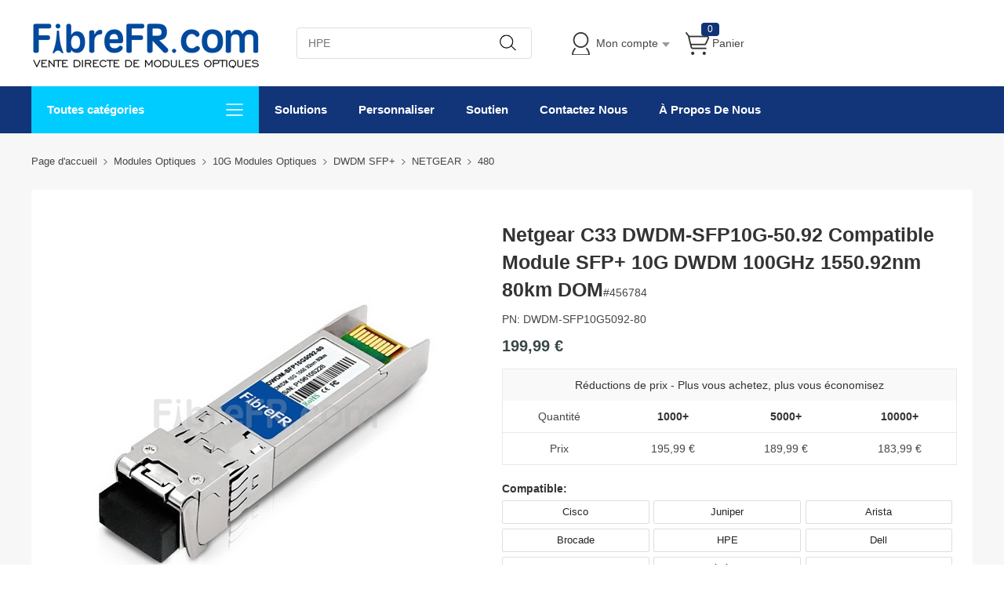

--- FILE ---
content_type: text/html;charset=utf-8
request_url: https://www.fibrefr.com/p480.html
body_size: 26024
content:
<!DOCTYPE html><html class="html-product-details-page" lang="fr"><head><title>FibreFR Module DWDM SFP+ 10G Netgear DWDM-SFP10G-50.92 Compatible</title><meta http-equiv="Content-type" content="text/html;charset=UTF-8" /><meta http-equiv="X-UA-Compatible" content="IE=Edge,chrome=1" /><meta name="renderer" content="webkit" /><meta name="description" content="Achetez le Module DWDM SFP+ 10G Netgear DWDM-SFP10G-50.92 Compatible, C&#226;ble Fibre Monomode 1550.92nm 80km chez Fabricant de DWDM SFP+ Transceiver au Meilleur Prix. Netgear C33 DWDM-SFP10G-50.92 Compatible Module SFP+ 10G DWDM 100GHz 1550.92nm 80km DOM" /><meta name="keywords" content="" /><script>common={jsdone:"Terminé"}</script><meta property="og:type" content="product" /><meta property="og:title" content="Netgear C33 DWDM-SFP10G-50.92 Compatible Module SFP+ 10G DWDM 100GHz 1550.92nm 80km DOM" /><meta property="og:description" content="Achetez le Module DWDM SFP+ 10G Netgear DWDM-SFP10G-50.92 Compatible, C&#226;ble Fibre Monomode 1550.92nm 80km chez Fabricant de DWDM SFP+ Transceiver au Meilleur Prix. Netgear C33 DWDM-SFP10G-50.92 Compatible Module SFP+ 10G DWDM 100GHz 1550.92nm 80km DOM" /><meta property="og:image" content="https://www.fibrefr.com/content/images/thumbs/009/0094263_Netgear-C33-DWDM-SFP10G-50.92-Compatible-Module-SFP-10G-DWDM-100GHz-1550.92nm-80km-DOM_550.jpeg" /><meta property="og:url" content="https://www.fibrefr.com/p480.html" /><meta property="og:site_name" content="FibreFR.com" /><meta property="twitter:card" content="summary" /><meta property="twitter:site" content="FibreFR.com" /><meta property="twitter:title" content="Netgear C33 DWDM-SFP10G-50.92 Compatible Module SFP+ 10G DWDM 100GHz 1550.92nm 80km DOM" /><meta property="twitter:description" content="Achetez le Module DWDM SFP+ 10G Netgear DWDM-SFP10G-50.92 Compatible, C&#226;ble Fibre Monomode 1550.92nm 80km chez Fabricant de DWDM SFP+ Transceiver au Meilleur Prix. Netgear C33 DWDM-SFP10G-50.92 Compatible Module SFP+ 10G DWDM 100GHz 1550.92nm 80km DOM" /><meta property="twitter:image" content="https://www.fibrefr.com/content/images/thumbs/009/0094263_Netgear-C33-DWDM-SFP10G-50.92-Compatible-Module-SFP-10G-DWDM-100GHz-1550.92nm-80km-DOM_550.jpeg" /><meta property="twitter:url" content="https://www.fibrefr.com/p480.html" /><style>.product-details-page .full-description{display:none}.product-details-page .ui-tabs .full-description{display:block}.product-details-page .tabhead-full-description{display:none}.product-details-page .product-specs-box{display:none}.product-details-page .ui-tabs .product-specs-box{display:block}.product-details-page .ui-tabs .product-specs-box .title{display:none}.product-details-page .product-no-reviews{display:none}</style><link href="/Themes/Pavilion/Content/css/allStyles.min.css?v=28.2" rel="stylesheet" type="text/css" /><link href="/Themes/Pavilion/Content/css/bootstrap.min.css?v=28.2" rel="stylesheet" type="text/css" /><link href="/Themes/Pavilion/Content/css/select2.min.css?v=28.2" rel="stylesheet" type="text/css" /><link href="/Plugins/SevenSpikes.Core/Styles/perfect-scrollbar.min.css?v=28.2" rel="stylesheet" type="text/css" /><link href="/Plugins/SevenSpikes.Nop.Plugins.CloudZoom/Themes/Pavilion/Content/cloud-zoom/CloudZoom.css?v=28.2" rel="stylesheet" type="text/css" /><link href="/Plugins/SevenSpikes.Nop.Plugins.CloudZoom/Styles/carousel/slick-slider-1.6.0.css?v=28.2" rel="stylesheet" type="text/css" /><link href="/Plugins/SevenSpikes.Nop.Plugins.CloudZoom/Themes/Pavilion/Content/carousel/carousel.css?v=28.2" rel="stylesheet" type="text/css" /><link href="/Content/magnific-popup/magnific-popup.css?v=28.2" rel="stylesheet" type="text/css" /><script src="/Scripts/jquery-1.10.2.min.js?v=28.2"></script><script src="/Scripts/jquery.validate.min.js?v=28.2"></script><script src="/Scripts/jquery.validate.unobtrusive.min.js?v=28.2"></script><script src="/Scripts/jquery-ui-1.10.3.custom.min.js?v=28.2"></script><script src="/Scripts/jquery-migrate-1.2.1.min.js?v=28.2"></script><script src="/Scripts/public.common.min.js?v=28.2"></script><script src="/Scripts/public.ajaxcart.min.js?v=28.2"></script><script src="/Scripts/template-web.js?v=28.2"></script><script src="/Plugins/SevenSpikes.Core/Scripts/SevenSpikesExtensions.min.js?v=28.2"></script><script src="/Plugins/SevenSpikes.Core/Scripts/cloudzoom.core.min.js?v=28.2"></script><script src="/Plugins/SevenSpikes.Nop.Plugins.CloudZoom/Scripts/CloudZoom.min.js?v=28.2"></script><script src="/Plugins/SevenSpikes.Nop.Plugins.CloudZoom/Scripts/carousel/slick-slider-1.6.0.min.js?v=28.2"></script><script src="/Scripts/jquery.magnific-popup.js?v=28.2"></script><script src="/Plugins/SevenSpikes.Core/Scripts/jquery.json-2.4.min.js?v=28.2"></script><script src="/Plugins/SevenSpikes.Core/Scripts/color-squares.min.js?v=28.2"></script><script src="/Plugins/SevenSpikes.Core/Scripts/footable.js?v=28.2"></script><script src="/Plugins/SevenSpikes.Core/Scripts/perfect-scrollbar.min.js?v=28.2"></script><script src="/Themes/Pavilion/Content/scripts/bootstrap.min.js?v=28.2"></script><script src="/Themes/Pavilion/Content/scripts/select2.min.js?v=28.2"></script><script src="/Themes/Pavilion/Content/scripts/button.js?v=28.2"></script><script src="/Themes/Pavilion/Content/scripts/jquery.cookie.js?v=28.2"></script><script src="/Themes/Pavilion/Content/scripts/pavilion.js?v=28.2"></script><script src="/Scripts/popups/js/method.js?v=28.2"></script><link rel="canonical" href="https://www.fibrefr.com/p480.html" /><link rel="shortcut icon" href="https://www.fibrefr.com/favicon.ico" /><script>(function(n,t,i,r,u){n[r]=n[r]||[];n[r].push({"gtm.start":(new Date).getTime(),event:"gtm.js"});var e=t.getElementsByTagName(i)[0],f=t.createElement(i),o=r!="dataLayer"?"&l="+r:"";f.async=!0;f.src="https://www.googletagmanager.com/gtm.js?id="+u+o;e.parentNode.insertBefore(f,e)})(window,document,"script","dataLayer","GTM-N4M8WTQ")</script></head><body class="notAndroid23 product-details-page-body"><div class="pc_gif"></div><div class="ajax-loading-block-window" style="display:none"><div class="fex-center"><div class="loader" style="width:60px;margin-top:0"><svg class="circular" viewBox="25 25 50 50"><circle class="path" cx="50" cy="50" r="20" fill="none" stroke-width="2" stroke-miterlimit="10"></circle></svg></div></div></div><div id="dialog-notifications-success" title="Notification" style="display:none"></div><div id="dialog-notifications-error" title="Erreur" style="display:none"></div><div id="dialog-notifications-warning" title="Attention" style="display:none"></div><div id="bar-notification" class="bar-notification"><span class="close fa fa-close" title="Fermer"></span></div><script>function loadinghide(){document.getElementsByClassName("ajax-loading-block-window")[0].style.display="none"}window.addEventListener("pageshow",loadinghide);window.addEventListener("load",loadinghide);window.addEventListener("unload",loadinghide)</script><div class="master-wrapper-page"><div class="mask"></div><div class="top_box"><div id="top_currency"><div class="top_left"></div></div></div><div class="header"><div class="header-middle"><div class="center"><div class="header-logo"><a href="/" class="logo"><img alt="FibreFR.com" src="https://www.fibrefr.com/content/images/thumbs/008/0085057.png" /></a></div><div class="search-box store-search-box full-width"><div class="sh-b-m"><input type="text" class="search-box-text" shput="sh-b-put" shn="q" autocomplete="off" placeholder="HPE" /><div shbtn="sh-b-b" title="Chercher" class="search-box-button"></div></div><script>$(document).ready(function(){$('div[shbtn="sh-b-b"]').click(function(n){var t=$('input[shput="sh-b-put"]'),i=$.trim(t.val()),r=parseInt("1",10)||0;i||t.val(t.prop("placeholder"));i=$.trim(t.val());r&&r>0&&i.length<r&&(alert("Veuillez saisir un mot-cl&#233; de recherche"),t.focus(),n.preventDefault());setLocation(changeUrlArg("/search",t.attr("shn"),encodeURIComponent(i)))});$('input[shput="sh-b-put"]').keydown(function(n){n.keyCode===13&&$('div[shbtn="sh-b-b"]').click()})})</script><script>$(document).ready(function(){var n=$('input[shput="sh-b-put"]').autocomplete({delay:400,minLength:1,source:"/catalog/searchtermautocomplete",appendTo:".search-box",select:function(n,t){return $('input[shput="sh-b-put"]').val(t.item.label),t.item.url?setLocation(t.item.url):($('input[shput="sh-b-put"]').val(t.item.label),$('div[shbtn="sh-b-b"]').click()),!1}}).data("ui-autocomplete");n._renderMenu=function(n,t){var r=this,i="";$.each(t,function(t,u){u.category!==i&&(n.append("<li class='ui-autocomplete-category'>"+u.category+"<\/li>"),i=u.category);u.url?n.append('<li class="custom-item"><div onclick="javascript:setLocation(\''+u.url+"')\">"+u.label+"<\/div><\/li>"):r._renderItemData(n,u)});$(".custom-item div").mouseover(function(){$(".ui-autocomplete .ui-state-focus").removeClass("ui-state-focus");$(this).addClass("ui-state-focus")});$(".custom-item div").mouseout(function(){$(this).removeClass("ui-state-focus")});n.find("li a,li div").last().css("border","0px")};n._renderItem=function(n,t){var i=t.label;return i=htmlEncode(i),$("<li><\/li>").data("item.autocomplete",t).append("<a><span>"+i+"<\/span><\/a>").appendTo(n)}})</script></div><div class="flyout-cart-wrapper" id="flyout-cart"><ul id="top-menu-list"><li class="header-login"><div class="header-con"><i></i> <span class="header-myaccount">Mon compte</span><div class="header-links"><ul id="noAuthenticated"><li><a href="/register" class="ico-register">Registre</a></li><li><a href="/login" class="ico-login" data-loginurl="/login">S'identifier</a></li><li><a href="/order/history" class="myorder"><span>Commande</span></a></li></ul><ul id="isAuthenticated" style="display:none"><li><a href="/customer/info" class="ico-account" id="customerName">Mon compte</a></li><li><a href="/order/history" class="myorder"><span>Commande</span></a></li><li><a href="/logout" class="ico-logout">Déconnexion</a></li></ul></div></div></li><li class="header-cart"><a class="header-con cart-trigger" href="/cart"><i></i> <span class="cart-qty" id="shoppingcart-header-quantity">0</span> <span class="cart-label">Panier</span></a><div class="flyout-cart"><div class="loader"> <svg class="circular" viewBox="25 25 50 50"><circle class="path" cx="50" cy="50" r="20" fill="none" stroke-width="2" stroke-miterlimit="10"></circle></svg></div><div class="publicloading">Chargement...</div></div></li></ul></div><script>function getHeadInfo(){var n=null;window.XMLHttpRequest?n=new XMLHttpRequest:window.ActiveXObject&&(n=new ActiveXObject("Microsoft.XMLHTTP"));n!=null&&(n.open("GET","/GetHeadInfo?t="+(new Date).getTime(),!0),n.setRequestHeader("Content-Type","application/json"),n.onreadystatechange=function(){var r,t,i,u;n.readyState==4&&n.status==200&&(r=n.responseText,r&&(t=eval("("+r+")"),t&&(t.IsAuthenticated&&(document.getElementById("isAuthenticated").style.display="block",document.getElementById("noAuthenticated").style.display="none",document.getElementById("customerName").innerHTML=t.CustomerName?t.CustomerName:"Mon compte"),document.getElementById("shoppingcart-header-quantity").innerHTML=t.ShoppingCatTotalProducts,i=document.getElementById("workingcurrencyimg"),i&&t.WorkingCurrencyFlagImageUrl&&(i.src=t.WorkingCurrencyFlagImageUrl,t.WorkingCurrencyName&&(i.title=t.WorkingCurrencyName,i.alt=t.WorkingCurrencyName)),u=document.getElementById("workingcurrencyname"),u&&t.WorkingCurrencyName&&(u.innerHTML=t.WorkingCurrencyName))))},n.send())}(function(n,t){"use strict";function r(){if(!u){u=!0;for(var n=0;n<i.length;n++)i[n].fn.call(window,i[n].ctx);i=[]}}function e(){document.readyState==="complete"&&r()}n=n||"docReady";t=t||window;var i=[],u=!1,f=!1;t[n]=function(n,t){if(typeof n=="function"){if(u){setTimeout(function(){n(t)},1);return}i.push({fn:n,ctx:t});document.readyState!=="complete"&&(document.attachEvent||document.readyState!=="interactive")?f||(document.addEventListener?(document.addEventListener("DOMContentLoaded",r,!1),window.addEventListener("load",r,!1)):(document.attachEvent("onreadystatechange",e),window.attachEvent("onload",r)),f=!0):setTimeout(r,1)}}})("docReady",window);docReady(getHeadInfo());$().ready(function(){$(".header-cart .header-con").hover(function(){AjaxCart.getMiniShoppingCartDetails("/GetMiniShoppingCartDetails")})})</script></div></div><div class="header-lower"><div class="center"><div class="nav_left"><span class="category-navigation-title">Toutes catégories</span> <span class="classification_img"></span></div><div class="two-colums-area-left"><div class="category-navigation-list-wrapper"><ul class="category-navigation-list sticky-flyout"><li><a class="with-subcategories" href="/c3.html" title="Modules Optiques">Modules Optiques</a><div class="sublist-wrap"><ul class="categories_con"><li><div class="categories_cons"><div class="categories_img"> <img alt="Image pour la cat&#233;gorie 10G Modules Optiques" src="https://www.fibrefr.com/content/images/thumbs/007/0078421_SFP-Modules-Optiques_110.jpeg" title="Afficher les produits dans la cat&#233;gorie 10G Modules Optiques" /></div><div class="categories_texts"><div><a href="/c36.html" title="10G Modules Optiques">10G Modules Optiques</a></div><ul><li><a href="/c133.html" title="10G SFP+">10G SFP+</a></li><li><a href="/search?q=10gbase-t&amp;cid=133" title="10Gbase-t">10Gbase-t</a><span class="tags mm_hot">Hot</span></li><li><a href="/c134.html" title="BiDi SFP+">BiDi SFP+</a></li><li><a href="/c135.html" title="CWDM SFP+">CWDM SFP+</a></li><li><a href="/c136.html" title="DWDM SFP+">DWDM SFP+</a></li></ul></div></div><div class="categories_cons"><div class="categories_img"><img alt="Image pour la cat&#233;gorie 100G-400G Modules Optiques" src="https://www.fibrefr.com/content/images/thumbs/010/0106181_100G-400G-Modules-Optiques_110.jpeg" title="Afficher les produits dans la cat&#233;gorie 100G-400G Modules Optiques" /></div><div class="categories_texts"><div><a href="/c930.html" title="100G-400G Modules Optiques">100G-400G Modules Optiques</a></div><ul><li><a href="/c46.html" title="100G QSFP28">100G QSFP28</a></li><li><a href="/c934.html" title="400G QSFP-DD">400G QSFP-DD</a></li></ul></div></div><div class="categories_cons"><div class="categories_img"><img alt="Image pour la cat&#233;gorie 25G-50G Modules Optiques" src="https://www.fibrefr.com/content/images/thumbs/007/0078420_40G-100G-Modules-Optiques_110.jpeg" title="Afficher les produits dans la cat&#233;gorie 25G-50G Modules Optiques" /></div><div class="categories_texts"><div><a href="/c35.html" title="25G-50G Modules Optiques">25G-50G Modules Optiques</a></div><ul><li><a href="/c44.html" title="25G SFP28">25G SFP28</a></li><li><a href="/c932.html" title="25G WDM SFP28">25G WDM SFP28</a></li><li><a href="/c935.html" title="25G BiDi SFP28">25G BiDi SFP28</a></li><li><a href="/c45.html" title="40G QSFP+">40G QSFP+</a></li></ul></div></div></li><li><div class="categories_cons"><div class="categories_img"><img alt="Image pour la cat&#233;gorie 8G-32G Modules Optiques" src="https://www.fibrefr.com/content/images/thumbs/010/0106180_8G-32G-Modules-Optiques_110.jpeg" title="Afficher les produits dans la cat&#233;gorie 8G-32G Modules Optiques" /></div><div class="categories_texts"><div><a href="/c929.html" title="8G-32G Modules Optiques">8G-32G Modules Optiques</a></div><ul><li><a href="/c936.html" title="8G SFP+">8G SFP+</a></li><li><a href="/c937.html" title="16G SFP+">16G SFP+</a></li><li><a href="/c938.html" title="32G SFP+">32G SFP+</a></li></ul></div></div><div class="categories_cons"><div class="categories_img"><img alt="Image pour la cat&#233;gorie SFP Modules Optiques" src="https://www.fibrefr.com/content/images/thumbs/007/0078422_SFP-Modules-Optiques_110.jpeg" title="Afficher les produits dans la cat&#233;gorie SFP Modules Optiques" /></div><div class="categories_texts"><div><a href="/c37.html" title="SFP Modules Optiques">SFP Modules Optiques</a></div><ul><li><a href="/c194.html" title="1000BASE SFP">1000BASE SFP</a></li><li><a href="/c933.html" title="4G/2G SFP">4G/2G SFP</a></li><li><a href="/c195.html" title="BiDi SFP">BiDi SFP</a></li><li><a href="/c196.html" title="CWDM SFP">CWDM SFP</a></li><li><a href="/c197.html" title="DWDM SFP">DWDM SFP</a></li><li><a href="/c198.html" title="SONET/SDH SFP">SONET/SDH SFP</a></li></ul></div></div><div class="categories_cons"><div class="categories_img"><img alt="Image pour la cat&#233;gorie 5G R&#233;seau Sans Fil" src="https://www.fibrefr.com/content/images/thumbs/010/0106182_5G-R&#233;seau-Sans-Fil_110.jpeg" title="Afficher les produits dans la cat&#233;gorie 5G R&#233;seau Sans Fil" /></div><div class="categories_texts"><div><a href="/c931.html" title="5G R&#233;seau Sans Fil">5G Réseau Sans Fil</a></div><ul><li><a href="/c934.html" title="400G QSFP-DD">400G QSFP-DD</a></li><li><a href="/c46.html" title="100G QSFP28">100G QSFP28</a></li><li><a href="/c44.html" title="25G SFP28">25G SFP28</a></li><li><a href="/c133.html" title="10G SFP+">10G SFP+</a></li></ul></div></div></li><li><div class="categories_cons"><div class="categories_img"><img alt="Image pour la cat&#233;gorie XFP Modules Optiques" src="https://www.fibrefr.com/content/images/thumbs/007/0078423_XFP-Modules-Optiques_110.jpeg" title="Afficher les produits dans la cat&#233;gorie XFP Modules Optiques" /></div><div class="categories_texts"><div><a href="/c40.html" title="XFP Modules Optiques">XFP Modules Optiques</a></div><ul><li><a href="/c464.html" title="10G XFP">10G XFP</a></li><li><a href="/c465.html" title="BiDi XFP">BiDi XFP</a></li><li><a href="/c466.html" title="CWDM XFP">CWDM XFP</a></li><li><a href="/c467.html" title="DWDM XFP">DWDM XFP</a></li></ul></div></div><div class="categories_cons"><div class="categories_img"><img alt="Image pour la cat&#233;gorie Modules Optiques Vid&#233;o" src="https://www.fibrefr.com/content/images/thumbs/007/0078424_Modules-Optiques-Vid&#233;o_110.jpeg" title="Afficher les produits dans la cat&#233;gorie Modules Optiques Vid&#233;o" /></div><div class="categories_texts"><div><a href="/c41.html" title="Modules Optiques Vid&#233;o">Modules Optiques Vidéo</a></div><ul><li><a href="/c517.html" title="SFP 3G SDI">SFP 3G SDI</a></li><li><a href="/c518.html" title="SFP BIDI 3G SDI">SFP BIDI 3G SDI</a></li><li><a href="/c519.html" title="SFP CWDM 3G SDI">SFP CWDM 3G SDI</a></li></ul></div></div><div class="categories_cons"><div class="categories_img"><img alt="Image pour la cat&#233;gorie Autres Modules Optiques" src="https://www.fibrefr.com/content/images/thumbs/007/0078425_Autres-Modules-Optiques_110.jpeg" title="Afficher les produits dans la cat&#233;gorie Autres Modules Optiques" /></div><div class="categories_texts"><div><a href="/c42.html" title="Autres Modules Optiques">Autres Modules Optiques</a></div><ul><li><a href="/c522.html" title="100BASE SFP">100BASE SFP</a></li></ul></div></div></li></ul></div></li><li><a class="with-subcategories" href="/c3.html" title="Modules Optiques par Marque">Modules Optiques par Marque</a><div class="sublist-wrap"><ul class="categories_con"><li><div class="categories_cons"><div class="categories_img"></div><div class="categories_texts"><div><a href="/SEARCH?Q=CISCO+MODULE" title="CISCO Modules Optiques">CISCO Modules Optiques</a></div></div></div><div class="categories_cons"><div class="categories_img"></div><div class="categories_texts"><div><a href="/SEARCH?Q=ARISTA+MODULE" title="ARISTA Modules Optiques">ARISTA Modules Optiques</a></div></div></div><div class="categories_cons"><div class="categories_img"></div><div class="categories_texts"><div><a href="/SEARCH?Q=BROCADE+MODULE" title="BROCADE Modules Optiques">BROCADE Modules Optiques</a></div></div></div></li><li><div class="categories_cons"><div class="categories_img"></div><div class="categories_texts"><div><a href="/SEARCH?Q=JUNIPER+MODULE" title="JUNIPER Modules Optiques">JUNIPER Modules Optiques</a></div></div></div><div class="categories_cons"><div class="categories_img"></div><div class="categories_texts"><div><a href="/SEARCH?Q=ALCATEL-LUCENT+MODULE" title="ALCATEL-LUCENT Modules Optiques">ALCATEL-LUCENT Modules Optiques</a></div></div></div><div class="categories_cons"><div class="categories_img"></div><div class="categories_texts"><div><a href="/SEARCH?Q=HPE+MODULE" title="HPE Modules Optiques">HPE Modules Optiques</a></div></div></div></li><li><div class="categories_cons"><div class="categories_img"></div><div class="categories_texts"><div><a href="/SEARCH?Q=DELL+MODULE" title="DELL Modules Optiques">DELL Modules Optiques</a></div></div></div><div class="categories_cons"><div class="categories_img"></div><div class="categories_texts"><div><a href="/SEARCH?Q=EXTREME+MODULE" title="EXTREME Modules Optiques">EXTREME Modules Optiques</a></div></div></div><div class="categories_cons"><div class="categories_img"></div><div class="categories_texts"><div><a href="/SEARCH?Q=NETGEAR+MODULE" title="NETGEAR Modules Optiques">NETGEAR Modules Optiques</a></div></div></div></li><li><div class="categories_cons"><div class="categories_img"></div><div class="categories_texts"><div><a href="/SEARCH?Q=MELLANOX+MODULE" title="Mellanox Modules Optiques">Mellanox Modules Optiques</a></div></div></div><div class="categories_cons"><div class="categories_img"></div><div class="categories_texts"><div><a href="/SEARCH?Q=AVAYA+MODULE" title="Avaya Modules Optiques">Avaya Modules Optiques</a></div></div></div><div class="categories_cons"><div class="categories_img"></div><div class="categories_texts"><div><a href="/SEARCH?Q=UBIQUITI+MODULE" title="Ubiquiti Modules Optiques">Ubiquiti Modules Optiques</a></div></div></div></li><li><div class="categories_cons"><div class="categories_img"></div><div class="categories_texts"><div><a href="/SEARCH?Q=IBM+MODULE" title="IBM Modules Optiques">IBM Modules Optiques</a></div></div></div><div class="categories_cons"><div class="categories_img"></div><div class="categories_texts"><div><a href="/SEARCH?Q=G%C3%89N%C3%89RIQUE+MODULE" title="G&#201;N&#201;RIQUE Modules Optiques">GÉNÉRIQUE Modules Optiques</a></div></div></div><div class="categories_cons"><div class="categories_img"></div><div class="categories_texts"><div><a href="/C3.HTML" title="Plus de Marques">Plus de Marques</a></div></div></div></li></ul></div></li><li><a class="with-subcategories" href="/c38.html" title="C&#226;bles &#224; Attache Directe (DAC)">Câbles à Attache Directe (DAC)</a><div class="sublist-wrap"><ul class="categories_con"><li><div class="categories_cons"><div class="categories_img"> <img alt="Image pour la cat&#233;gorie 10G SFP+ vers SFP+ DAC" src="https://www.fibrefr.com/content/images/thumbs/007/0078426_10G-SFP-vers-SFP-DAC_110.jpeg" title="Afficher les produits dans la cat&#233;gorie 10G SFP+ vers SFP+ DAC" /></div><div class="categories_texts"><div><a href="/c284.html" title="10G SFP+ vers SFP+ DAC">10G SFP+ vers SFP+ DAC</a></div><ul><li><a href="/c359.html" title="CISCO">CISCO</a></li><li><a href="/c361.html" title="ARISTA">ARISTA</a></li><li><a href="/c373.html" title="ALCATEL-LUCENT">ALCATEL-LUCENT</a></li><li><a href="/c362.html" title="BROCADE">BROCADE</a></li><li><a href="/c360.html" title="JUNIPER">JUNIPER</a></li><li><a href="/c357.html" title="GENERIQUE">GENERIQUE</a></li></ul></div></div><div class="categories_cons"><div class="categories_img"><img alt="Image pour la cat&#233;gorie 25G SFP28 vers SFP28 DAC" src="https://www.fibrefr.com/content/images/thumbs/007/0078427_25G-SFP28-vers-SFP28-DAC_110.jpeg" title="Afficher les produits dans la cat&#233;gorie 25G SFP28 vers SFP28 DAC" /></div><div class="categories_texts"><div><a href="/c283.html" title="25G SFP28 vers SFP28 DAC">25G SFP28 vers SFP28 DAC</a></div><ul><li><a href="/c353.html" title="CISCO">CISCO</a></li><li><a href="/c355.html" title="ARISTA">ARISTA</a></li><li><a href="/c354.html" title="JUNIPER">JUNIPER</a></li><li><a href="/c351.html" title="GENERIQUE">GENERIQUE</a></li></ul></div></div><div class="categories_cons"><div class="categories_img"><img alt="Image pour la cat&#233;gorie 40G QSFP+ vers QSFP+ DAC" src="https://www.fibrefr.com/content/images/thumbs/007/0078428_40G-QSFP-vers-QSFP-DAC_110.jpeg" title="Afficher les produits dans la cat&#233;gorie 40G QSFP+ vers QSFP+ DAC" /></div><div class="categories_texts"><div><a href="/c281.html" title="40G QSFP+ vers QSFP+ DAC">40G QSFP+ vers QSFP+ DAC</a></div><ul><li><a href="/c315.html" title="CISCO">CISCO</a></li><li><a href="/c317.html" title="ARISTA">ARISTA</a></li><li><a href="/c318.html" title="BROCADE">BROCADE</a></li><li><a href="/c316.html" title="JUNIPER">JUNIPER</a></li><li><a href="/c313.html" title="GENERIQUE">GENERIQUE</a></li></ul></div></div></li><li><div class="categories_cons"><div class="categories_img"><img alt="Image pour la cat&#233;gorie 100G QSFP28 vers QSFP28 DAC" src="https://www.fibrefr.com/content/images/thumbs/007/0078429_100G-QSFP28-vers-QSFP28-DAC_110.jpeg" title="Afficher les produits dans la cat&#233;gorie 100G QSFP28 vers QSFP28 DAC" /></div><div class="categories_texts"><div><a href="/c278.html" title="100G QSFP28 vers QSFP28 DAC">100G QSFP28 vers QSFP28 DAC</a></div><ul><li><a href="/c292.html" title="CISCO">CISCO</a></li><li><a href="/c294.html" title="ARISTA">ARISTA</a></li><li><a href="/c295.html" title="BROCADE">BROCADE</a></li><li><a href="/c293.html" title="JUNIPER">JUNIPER</a></li><li><a href="/c290.html" title="GENERIQUE">GENERIQUE</a></li></ul></div></div></li></ul></div></li><li><a class="with-subcategories" href="/c39.html" title="C&#226;bles Optiques Actifs (AOC)">Câbles Optiques Actifs (AOC)</a><div class="sublist-wrap"><ul class="categories_con"><li><div class="categories_cons"><div class="categories_img"> <img alt="Image pour la cat&#233;gorie 10G SFP+ vers SFP+ AOC" src="https://www.fibrefr.com/content/images/thumbs/007/0078430_10G-SFP-vers-SFP-AOC_110.jpeg" title="Afficher les produits dans la cat&#233;gorie 10G SFP+ vers SFP+ AOC" /></div><div class="categories_texts"><div><a href="/c386.html" title="10G SFP+ vers SFP+ AOC">10G SFP+ vers SFP+ AOC</a></div><ul><li><a href="/c455.html" title="CISCO">CISCO</a></li><li><a href="/c457.html" title="ARISTA">ARISTA</a></li><li><a href="/c458.html" title="BROCADE">BROCADE</a></li><li><a href="/c456.html" title="JUNIPER">JUNIPER</a></li><li><a href="/c453.html" title="GENERIQUE">GENERIQUE</a></li></ul></div></div><div class="categories_cons"><div class="categories_img"><img alt="Image pour la cat&#233;gorie 25G SFP28 vers SFP28 AOC" src="https://www.fibrefr.com/content/images/thumbs/007/0078431_25G-SFP28-vers-SFP28-AOC_110.jpeg" title="Afficher les produits dans la cat&#233;gorie 25G SFP28 vers SFP28 AOC" /></div><div class="categories_texts"><div><a href="/c385.html" title="25G SFP28 vers SFP28 AOC">25G SFP28 vers SFP28 AOC</a></div><ul><li><a href="/c447.html" title="CISCO">CISCO</a></li><li><a href="/c449.html" title="ARISTA">ARISTA</a></li><li><a href="/c448.html" title="JUNIPER">JUNIPER</a></li><li><a href="/c450.html" title="DELL (DE)">DELL (DE)</a></li><li><a href="/c445.html" title="GENERIQUE">GENERIQUE</a></li></ul></div></div><div class="categories_cons"><div class="categories_img"><img alt="Image pour la cat&#233;gorie 40G QSFP+ vers 4x SFP+ AOC" src="https://www.fibrefr.com/content/images/thumbs/008/0083090_40G-QSFP-vers-4x-SFP-AOC_110.jpeg" title="Afficher les produits dans la cat&#233;gorie 40G QSFP+ vers 4x SFP+ AOC" /></div><div class="categories_texts"><div><a href="/c383.html" title="40G QSFP+ vers 4x SFP+ AOC">40G QSFP+ vers 4x SFP+ AOC</a></div><ul><li><a href="/c422.html" title="CISCO">CISCO</a></li><li><a href="/c424.html" title="ARISTA">ARISTA</a></li><li><a href="/c425.html" title="BROCADE">BROCADE</a></li><li><a href="/c423.html" title="JUNIPER">JUNIPER</a></li><li><a href="/c420.html" title="GENERIQUE">GENERIQUE</a></li></ul></div></div></li><li><div class="categories_cons"><div class="categories_img"><img alt="Image pour la cat&#233;gorie 100G QSFP28 vers 4x SFP28 AOC" src="https://www.fibrefr.com/content/images/thumbs/007/0078433_100G-QSFP28-vers-4x-SFP28-AOC_110.jpeg" title="Afficher les produits dans la cat&#233;gorie 100G QSFP28 vers 4x SFP28 AOC" /></div><div class="categories_texts"><div><a href="/c380.html" title="100G QSFP28 vers 4x SFP28 AOC">100G QSFP28 vers 4x SFP28 AOC</a></div><ul><li><a href="/c398.html" title="CISCO">CISCO</a></li><li><a href="/c400.html" title="ARISTA">ARISTA</a></li><li><a href="/c401.html" title="BROCADE">BROCADE</a></li><li><a href="/c399.html" title="JUNIPER">JUNIPER</a></li><li><a href="/c396.html" title="GENERIQUE">GENERIQUE</a></li></ul></div></div></li></ul></div></li><li><a class="with-subcategories" href="/c4.html" title="C&#226;bles &#224; Fibre Optique">Câbles à Fibre Optique</a><div class="sublist-wrap"><ul class="categories_con"><li><div class="categories_cons"><div class="categories_img"> <img alt="Image pour la cat&#233;gorie C&#226;blage &#224; Fibre Optique MTP" src="https://www.fibrefr.com/content/images/thumbs/008/0083153_C&#226;blage-&#224;-Fibre-Optique-MTP_110.jpeg" title="Afficher les produits dans la cat&#233;gorie C&#226;blage &#224; Fibre Optique MTP" /></div><div class="categories_texts"><div><a href="/c568.html" title="C&#226;blage &#224; Fibre Optique MTP">Câblage à Fibre Optique MTP</a></div><ul><li><a href="/c577.html" title="C&#226;bles Trunk MTP">Câbles Trunk MTP</a></li><li><a href="/c578.html" title="C&#226;bles Breakout MTP-LC">Câbles Breakout MTP-LC</a></li><li><a href="/c605.html?specs=367" title="Adaptateurs MTP">Adaptateurs MTP</a></li><li><a href="/c606.html?specs=84" title="Loopbacks MTP&#174;">Loopbacks MTP®</a></li></ul></div></div><div class="categories_cons"><div class="categories_img"><img alt="Image pour la cat&#233;gorie C&#226;blage &#224; Fibre Optique MPO" src="https://www.fibrefr.com/content/images/thumbs/007/0078434_C&#226;blage-&#224;-Fibre-Optique-MPO_110.jpeg" title="Afficher les produits dans la cat&#233;gorie C&#226;blage &#224; Fibre Optique MPO" /></div><div class="categories_texts"><div><a href="/c571.html" title="C&#226;blage &#224; Fibre Optique MPO">Câblage à Fibre Optique MPO</a></div><ul><li><a href="/c595.html" title="C&#226;bles Trunk MPO">Câbles Trunk MPO</a></li><li><a href="/c596.html" title="C&#226;bles Harness MPO-LC">Câbles Harness MPO-LC</a></li><li><a href="/c605.html?specs=367" title="Adaptateurs MPO">Adaptateurs MPO</a></li><li><a href="/c606.html?specs=84" title="Loopbacks MPO">Loopbacks MPO</a></li></ul></div></div><div class="categories_cons"><div class="categories_img"><img alt="Image pour la cat&#233;gorie C&#226;bles &#224; Fibre Optique Renforc&#233;s" src="https://www.fibrefr.com/content/images/thumbs/008/0083492_C&#226;bles-&#224;-Fibre-Optique-Renforc&#233;s_110.jpeg" title="Afficher les produits dans la cat&#233;gorie C&#226;bles &#224; Fibre Optique Renforc&#233;s" /></div><div class="categories_texts"><div><a href="/c570.html" title="C&#226;bles &#224; Fibre Optique Renforc&#233;s">Câbles à Fibre Optique Renforcés</a></div><ul><li><a href="/c594.html" title="Jarreti&#232;res &#224; Maintien de Polarisation (PM)">Jarretières à Maintien de Polarisation (PM)</a></li><li><a href="/c591.html" title="C&#226;bles Arm&#233;s Acier">Câbles Armés Acier</a></li></ul></div></div></li><li><div class="categories_cons"><div class="categories_img"><img alt="Image pour la cat&#233;gorie Jarreti&#232;res Optiques" src="https://www.fibrefr.com/content/images/thumbs/007/0078436_Jarreti&#232;res-Optiques_110.jpeg" title="Afficher les produits dans la cat&#233;gorie Jarreti&#232;res Optiques" /></div><div class="categories_texts"><div><a href="/c569.html" title="Jarreti&#232;res Optiques">Jarretières Optiques</a></div><ul><li><a href="/c588.html" title="OS2 9/125 SMF Simplex">OS2 9/125 SMF Simplex</a></li><li><a href="/c583.html" title="OS2 9/125 SMF Duplex">OS2 9/125 SMF Duplex</a></li><li><a href="/c587.html" title="OM1 62,5/125 Multimode">OM1 62,5/125 Multimode</a></li><li><a href="/c586.html" title="OM2 50/125 Multimode">OM2 50/125 Multimode</a></li><li><a href="/c585.html" title="OM3 50/125 Multimode">OM3 50/125 Multimode</a></li><li><a href="/c584.html" title="OM4 50/125 Multimode">OM4 50/125 Multimode</a></li><li><a href="/c589.html" title="OM5 50/125 Multimode">OM5 50/125 Multimode</a></li></ul></div></div><div class="categories_cons"><div class="categories_img"><img alt="Image pour la cat&#233;gorie C&#226;bles &#224; Ultra-Haute Densit&#233;" src="https://www.fibrefr.com/content/images/thumbs/008/0083152_C&#226;bles-&#224;-Ultra-Haute-Densit&#233;_110.jpeg" title="Afficher les produits dans la cat&#233;gorie C&#226;bles &#224; Ultra-Haute Densit&#233;" /></div><div class="categories_texts"><div><a href="/c572.html" title="C&#226;bles &#224; Ultra-Haute Densit&#233;">Câbles à Ultra-Haute Densité</a></div><ul><li><a href="/c598.html" title="Jarreti&#232;res LC &#224; Tr&#232;s Faible Perte">Jarretières LC à Très Faible Perte</a></li></ul></div></div><div class="categories_cons"><div class="categories_img"><img alt="Image pour la cat&#233;gorie Pigtails &#224; Fibre Optique" src="https://www.fibrefr.com/content/images/thumbs/008/0084928_Pigtails-&#224;-Fibre-Optique_110.jpeg" title="Afficher les produits dans la cat&#233;gorie Pigtails &#224; Fibre Optique" /></div><div class="categories_texts"><div><a href="/c574.html" title="Pigtails &#224; Fibre Optique">Pigtails à Fibre Optique</a></div><ul><li><a href="/c602.html" title="Pigtails &#224; Structure Serr&#233;e 900μm Standard">Pigtails à Structure Serrée 900μm Standard</a></li><li><a href="/c603.html" title="Pigtail &#224; Code Couleur 6F-24F">Pigtail à Code Couleur 6F-24F</a></li></ul></div></div></li><li><div class="categories_cons"><div class="categories_img"><img alt="Image pour la cat&#233;gorie Adaptateurs &amp; Connecteurs &#224; Fibre Optique" src="https://www.fibrefr.com/content/images/thumbs/007/0078437_Adaptateurs-Connecteurs-&#224;-Fibre-Optique_110.jpeg" title="Afficher les produits dans la cat&#233;gorie Adaptateurs &amp; Connecteurs &#224; Fibre Optique" /></div><div class="categories_texts"><div><a href="/c575.html" title="Adaptateurs &amp; Connecteurs &#224; Fibre Optique">Adaptateurs &amp; Connecteurs à Fibre Optique</a></div><ul><li><a href="/c605.html" title="Adaptateurs &#224; Fibre Optique">Adaptateurs à Fibre Optique</a></li><li><a href="/c606.html" title="Modules Loopbacks">Modules Loopbacks</a></li></ul></div></div><div class="categories_cons"><div class="categories_img"><img alt="Image pour la cat&#233;gorie Racks &amp; Tiroirs" src="https://www.fibrefr.com/content/images/thumbs/010/0101961_Racks-Tiroirs_110.jpeg" title="Afficher les produits dans la cat&#233;gorie Racks &amp; Tiroirs" /></div><div class="categories_texts"><div><a href="/c5.html" title="Racks &amp; Tiroirs">Racks &amp; Tiroirs</a></div></div></div></li></ul></div></li><li><a class="with-subcategories" href="/c6.html" title="WDM &amp; Acc&#232;s Optique">WDM &amp; Accès Optique</a><div class="sublist-wrap"><ul class="categories_con"><li><div class="categories_cons"><div class="categories_img"> <img alt="Image pour la cat&#233;gorie Mux Demux &amp; OADM" src="https://www.fibrefr.com/content/images/thumbs/008/0085062_Mux-Demux-OADM_110.jpeg" title="Afficher les produits dans la cat&#233;gorie Mux Demux &amp; OADM" /></div><div class="categories_texts"><div><a href="/c684.html" title="Mux Demux &amp; OADM">Mux Demux &amp; OADM</a></div><ul><li><a href="/c691.html" title="Mux Demux CWDM">Mux Demux CWDM</a></li><li><a href="/c689.html" title="Mux Demux DWDM">Mux Demux DWDM</a></li></ul></div></div><div class="categories_cons"><div class="categories_img"><img alt="Image pour la cat&#233;gorie Composants Passifs" src="https://www.fibrefr.com/content/images/thumbs/007/0078439_Composants-Passifs_110.jpeg" title="Afficher les produits dans la cat&#233;gorie Composants Passifs" /></div><div class="categories_texts"><div><a href="/c685.html" title="Composants Passifs">Composants Passifs</a></div><ul><li><a href="/c698.html" title="Commutateurs Optiques">Commutateurs Optiques</a></li><li><a href="/c700.html" title="Dispositifs Micro-optiques">Dispositifs Micro-optiques</a></li><li><a href="/c696.html" title="Splitters PLC">Splitters PLC</a></li><li><a href="/c695.html" title="Att&#233;nuateurs Optiques">Atténuateurs Optiques</a></li><li><a href="/c697.html" title="Splitters Coupleurs FBT">Splitters Coupleurs FBT</a></li></ul></div></div><div class="categories_cons"><div class="categories_img"><img alt="Image pour la cat&#233;gorie Terminaison Optique" src="https://www.fibrefr.com/content/images/thumbs/007/0078460_Terminaison-Optique_110.jpeg" title="Afficher les produits dans la cat&#233;gorie Terminaison Optique" /></div><div class="categories_texts"><div><a href="/c686.html" title="Terminaison Optique">Terminaison Optique</a></div><ul><li><a href="/c709.html" title="Prises Murales de Fibre Optique">Prises Murales de Fibre Optique</a></li><li><a href="/c711.html" title="Kits de Terminaison Optique">Kits de Terminaison Optique</a></li><li><a href="/c710.html" title="Bo&#238;tiers &amp; D&#244;mes de Protection d'&#201;pissures">Boîtiers &amp; Dômes de Protection d'Épissures</a></li><li><a href="/c708.html" title="Bo&#238;tiers de Terminaison Optique">Boîtiers de Terminaison Optique</a></li></ul></div></div></li></ul></div></li><li><a class="with-subcategories" href="/c8.html" title="Testeurs &amp; Outils Optiques">Testeurs &amp; Outils Optiques</a><div class="sublist-wrap"><ul class="categories_con"><li><div class="categories_cons"><div class="categories_img"> <img alt="Image pour la cat&#233;gorie Testeurs Fondamentaux" src="https://www.fibrefr.com/content/images/thumbs/007/0078440_Testeurs-Fondamentaux_110.jpeg" title="Afficher les produits dans la cat&#233;gorie Testeurs Fondamentaux" /></div><div class="categories_texts"><div><a href="/c727.html" title="Testeurs Fondamentaux">Testeurs Fondamentaux</a></div><ul><li><a href="/c733.html" title="Photom&#232;tres">Photomètres</a></li><li><a href="/c736.html" title="Multim&#232;tres Optiques">Multimètres Optiques</a></li><li><a href="/c735.html" title="Localisateurs Visuels de D&#233;fauts">Localisateurs Visuels de Défauts</a></li><li><a href="/c734.html" title="Sources Optiques">Sources Optiques</a></li></ul></div></div><div class="categories_cons"><div class="categories_img"><img alt="Image pour la cat&#233;gorie Testeurs Avanc&#233;s" src="https://www.fibrefr.com/content/images/thumbs/007/0078441_Testeurs-Avanc&#233;s_110.jpeg" title="Afficher les produits dans la cat&#233;gorie Testeurs Avanc&#233;s" /></div><div class="categories_texts"><div><a href="/c728.html" title="Testeurs Avanc&#233;s">Testeurs Avancés</a></div><ul><li><a href="/c740.html" title="Identificateurs &#224; Fibre Optique &amp; Talk Set Optique">Identificateurs à Fibre Optique &amp; Talk Set Optique</a></li><li><a href="/c737.html" title="R&#233;flectom&#232;tres Optiques Temporels (OTDR)">Réflectomètres Optiques Temporels (OTDR)</a></li><li><a href="/c739.html" title="Rangers &#224; Fibre Optique">Rangers à Fibre Optique</a></li></ul></div></div><div class="categories_cons"><div class="categories_img"><img alt="Image pour la cat&#233;gorie Polissage &amp; Soudure &#224; Fibre Optique" src="https://www.fibrefr.com/content/images/thumbs/007/0078442_Polissage-Soudure-&#224;-Fibre-Optique_110.jpeg" title="Afficher les produits dans la cat&#233;gorie Polissage &amp; Soudure &#224; Fibre Optique" /></div><div class="categories_texts"><div><a href="/c729.html" title="Polissage &amp; Soudure &#224; Fibre Optique">Polissage &amp; Soudure à Fibre Optique</a></div><ul><li><a href="/c741.html" title="Soudeuses par Fusion">Soudeuses par Fusion</a></li></ul></div></div></li><li><div class="categories_cons"><div class="categories_img"><img alt="Image pour la cat&#233;gorie Outils &#224; Fibre Optique" src="https://www.fibrefr.com/content/images/thumbs/008/0083100_Outils-&#224;-Fibre-Optique_110.jpeg" title="Afficher les produits dans la cat&#233;gorie Outils &#224; Fibre Optique" /></div><div class="categories_texts"><div><a href="/c730.html" title="Outils &#224; Fibre Optique">Outils à Fibre Optique</a></div><ul><li><a href="/c748.html" title="Kits d'Outillage &#224; Fibre O">Kits d'Outillage à Fibre O</a></li></ul></div></div></li></ul></div></li><li><a class="with-subcategories" href="/c24.html" title="Convertisseurs de M&#233;dia Non G&#233;r&#233;s">Convertisseurs de Média Non Gérés</a></li><li><a class="with-subcategories" href="/c782.html" title="PoE Switch">PoE Switch</a></li></ul></div></div><div class="nav_right"><ul><li><a href="javascript:;">Solutions</a><ul class="drops-down"><li> <a href="/data-center" title="Solutions d'interconnexion de Centres de Donn&#233;es Optiques (DCI)">Solutions d'interconnexion de Centres de Données Optiques (DCI)</a></li><li><a href="/fttx-pon-solution" title="Solutions FTTX PON">Solutions FTTX PON</a></li><li><a href="/mobile-optical-transmission" title="Solutions de R&#233;seau de Transmission Optique Mobile 5G">Solutions de Réseau de Transmission Optique Mobile 5G</a></li><li><a href="/athermal-solutions" title="Solutions Athermiques AWG DWDM MUX/DEMUX">Solutions Athermiques AWG DWDM MUX/DEMUX</a></li><li><a href="/wireless-solutions" title="Solutions de Couverture AP Sans Fil">Solutions de Couverture AP Sans Fil</a></li></ul></li><li><a href="/customize">Personnaliser</a></li><li><a href="javascript:;">Soutien</a><ul class="drops-down"><li> <a href="/mode-de-paiement" title="Sur le paiement">Sur le paiement</a></li><li><a href="/Exp%C3%A9dition-retours" title="&#192; propos de la livraison">À propos de la livraison</a></li><li><a href="/Warranty-Policy" title="Politique de Garantie">Politique de Garantie</a></li><li><a href="/politique-de-retour" title="Retours et remboursements">Retours et remboursements</a></li></ul></li><li><a href="/contact-us">Contactez Nous</a></li><li><a href="/about-us">À Propos De Nous</a></li></ul></div></div></div><script>$(function(){$(".nav_left").mouseenter(function(){$(".two-colums-area-left").css("display","block");$(".mask").show()});$(".nav_left").mouseleave(function(){$(".two-colums-area-left").css("display","none");$(".mask").hide()});$(".two-colums-area-left").mouseenter(function(){$(this).show();$(".mask").show()});$(".two-colums-area-left").mouseleave(function(){$(this).hide();$(".mask").hide()});var n=$(".top_box").height()+$(".header").height()+"px";$(".mask").css("top",n);$(".nav_right>ul>li").mouseover(function(){$(this).children("ul").length>0&&$(".mask").show()});$(".nav_right>ul>li").mouseleave(function(){$(this).children("ul").length>0&&$(".mask").hide()});$(".categories_cons .categories_img").each(function(){$(this).children().length==0&&($(this).hide(),$(this).siblings().css({"margin-left":"0","margin-right":"0"}))});$(".category-navigation-list>li").eq(0).addClass("shows");$(".category-navigation-list>li").mouseenter(function(){$(this).addClass("shows").siblings().removeClass("shows")})})</script></div><script>AjaxCart.init(!1,".header-links .cart-qty",".header-wish .wishlist-qty","#flyout-cart",".flyout-cart")</script><div class="overlayOffCanvas"></div><div class="responsive-nav-wrapper-parent"><div class="responsive-nav-wrapper"><div class="menu-title"><span>Menu</span></div><div class="shopping-cart-link"><span>Panier</span></div><div class="filters-button"><span>Des filtres</span></div><div class="personal-button" id="header-links-opener"><span>Menu personnel</span></div><div class="preferences-button" id="header-selectors-opener"><span>Préférences</span></div><div class="search-wrap"><span>Chercher</span></div></div></div><div class="master-wrapper-content"><div id="color-squares-info" data-retrieve-color-squares-url="/PavilionTheme/RetrieveColorSquares" data-product-attribute-change-url="/ShoppingCart/ProductDetails_AttributeChange" data-productbox-selector=".product-item" data-productbox-container-selector=".attribute-squares-wrapper" data-productbox-price-selector=".prices .actual-price"></div><div class="breadcrumb"><ul><li><span><a href="/" title="Page d'accueil"><span>Page d'accueil</span></a></span> <span class="delimiter"></span></li><li><span><a href="/c3.html" title="Modules Optiques"><span>Modules Optiques</span></a></span> <span class="delimiter"></span></li><li><span><a href="/c36.html" title="10G Modules Optiques"><span>10G Modules Optiques</span></a></span> <span class="delimiter"></span></li><li><span><a href="/c136.html" title="DWDM SFP+"><span>DWDM SFP+</span></a></span> <span class="delimiter"></span></li><li><span><a href="/c192.html" title="NETGEAR"><span>NETGEAR</span></a></span></li><li><span class="delimiter"></span> <strong title="Netgear C33 DWDM-SFP10G-50.92 Compatible Module SFP+ 10G DWDM 100GHz 1550.92nm 80km DOM">480</strong></li></ul></div><div class="master-column-wrapper"><div class="center-1"><script type="application/ld+json">{"@context":"https://schema.org","@type":"BreadcrumbList","itemListElement":[{"@type":"ListItem","position":1,"item":{"@id":"https://www.fibrefr.com/","name":"Page d'accueil"}},{"@type":"ListItem","position":2,"item":{"@id":"https://www.fibrefr.com/c3.html","name":"Modules Optiques"}},{"@type":"ListItem","position":3,"item":{"@id":"https://www.fibrefr.com/c36.html","name":"10G Modules Optiques"}},{"@type":"ListItem","position":4,"item":{"@id":"https://www.fibrefr.com/c136.html","name":"DWDM SFP+"}},{"@type":"ListItem","position":5,"item":{"@id":"https://www.fibrefr.com/c192.html","name":"NETGEAR"}},{"@type":"ListItem","position":6,"item":{"name":"Netgear C33 DWDM-SFP10G-50.92 Compatible Module SFP+ 10G DWDM 100GHz 1550.92nm 80km DOM"}}]}</script><script type="application/ld+json">{"@context":"https://schema.org/","@type":"Product","name":"Netgear C33 DWDM-SFP10G-50.92 Compatible Module SFP+ 10G DWDM 100GHz 1550.92nm 80km DOM","image":["https://www.fibrefr.com/content/images/thumbs/009/0094263_Netgear-C33-DWDM-SFP10G-50.92-Compatible-Module-SFP-10G-DWDM-100GHz-1550.92nm-80km-DOM_550.jpeg"],"description":"Achetez le Module DWDM SFP+ 10G Netgear DWDM-SFP10G-50.92 Compatible, C&#226;ble Fibre Monomode 1550.92nm 80km chez Fabricant de DWDM SFP+ Transceiver au Meilleur Prix. Netgear C33 DWDM-SFP10G-50.92 Compatible Module SFP+ 10G DWDM 100GHz 1550.92nm 80km DOM","sku":"456784","mpn":"456784","brand":{"@type":"Brand","name":"FibreFR"},"review":{"@type":"Review","reviewRating":{"@type":"Rating","ratingValue":"5.0","bestRating":"5"},"author":{"@type":"Person","name":"FibreFR.com Customer"}},"aggregateRating":{"@type":"AggregateRating","ratingValue":"5.0","reviewCount":"0"},"offers":{"@type":"Offer","url":"https://www.fibrefr.com/p480.html","priceCurrency":"EUR","price":"199.99","priceValidUntil":"2027-09-04","itemCondition":"https://schema.org/NewCondition","availability":"https://schema.org/InStock","seller":{"@type":"Organization","name":"FibreFR.com"}}}</script><div class="page product-details-page"><div class="page-body"><form action="/p480.html" id="product-details-form" method="post"><div data-productid="480"><div class="product-essential"><div class="product_outer"><input type="hidden" class="cloudZoomPictureThumbnailsInCarouselData" data-vertical="false" data-numvisible="5" data-numscrollable="5" data-enable-slider-arrows="true" data-enable-slider-dots="false" data-size="6" data-rtl="false" data-responsive-breakpoints-for-thumbnails='[{"breakpoint":1001,"settings":{"slidesToShow":3, "slidesToScroll":3,"arrows":true,"dots":false}},{"breakpoint":769,"settings":{"slidesToShow":4,"slidesToScroll":4,"arrows":false,"dots":true}},{"breakpoint":400,"settings":{"slidesToShow":3,"slidesToScroll":3,"arrows":false,"dots":true}}]' data-magnificpopup-counter="% curr% de% total%" data-magnificpopup-prev="Précédent (touche flèche gauche)" data-magnificpopup-next="Suivant (touche flèche droite)" data-magnificpopup-close="Fermer (Esc)" data-magnificpopup-loading="Chargement..." /><input type="hidden" class="cloudZoomAdjustPictureOnProductAttributeValueChange" data-productid="480" data-isintegratedbywidget="true" /><input type="hidden" class="cloudZoomEnableClickToZoom" /><div class="gallery sevenspikes-cloudzoom-gallery"><div class="picture-wrapper"><div class="picture" id="sevenspikes-cloud-zoom" data-zoomwindowelementid="" data-selectoroftheparentelementofthecloudzoomwindow="" data-defaultimagecontainerselector=".product-essential .gallery" data-zoom-window-width="244" data-zoom-window-height="257"><a href="https://www.fibrefr.com/content/images/thumbs/009/0094263_Netgear-C33-DWDM-SFP10G-50.92-Compatible-Module-SFP-10G-DWDM-100GHz-1550.92nm-80km-DOM.jpeg" data-full-image-url="https://www.fibrefr.com/content/images/thumbs/009/0094263_Netgear-C33-DWDM-SFP10G-50.92-Compatible-Module-SFP-10G-DWDM-100GHz-1550.92nm-80km-DOM.jpeg" class="picture-link" id="zoom1"><img src="https://www.fibrefr.com/content/images/thumbs/009/0094263_Netgear-C33-DWDM-SFP10G-50.92-Compatible-Module-SFP-10G-DWDM-100GHz-1550.92nm-80km-DOM_550.jpeg" alt="Image de Netgear C33 DWDM-SFP10G-50.92 Compatible Module SFP+ 10G DWDM 100GHz 1550.92nm 80km DOM" class="cloudzoom" id="cloudZoomImage" data-cloudzoom="appendSelector: '.picture-wrapper', zoomPosition: 'inside', zoomOffsetX: 0, captionPosition: 'bottom', tintOpacity: 0, zoomWidth: 244, zoomHeight: 257, easing: 3, touchStartDelay: true, zoomFlyOut: false, disableZoom: 'auto'" /></a></div></div><div class="picture-thumbs in-carousel"><div class="picture-thumbs-list" id="picture-thumbs-carousel"><div class="picture-thumbs-item"><a class="cloudzoom-gallery thumb-item" data-full-image-url="https://www.fibrefr.com/content/images/thumbs/009/0094263_Netgear-C33-DWDM-SFP10G-50.92-Compatible-Module-SFP-10G-DWDM-100GHz-1550.92nm-80km-DOM.jpeg" data-cloudzoom="appendSelector: '.picture-wrapper', zoomPosition: 'inside', zoomOffsetX: 0, captionPosition: 'bottom', tintOpacity: 0, zoomWidth: 244, zoomHeight: 257, useZoom: '.cloudzoom', image: 'https://www.fibrefr.com/content/images/thumbs/009/0094263_Netgear-C33-DWDM-SFP10G-50.92-Compatible-Module-SFP-10G-DWDM-100GHz-1550.92nm-80km-DOM_550.jpeg', zoomImage: 'https://www.fibrefr.com/content/images/thumbs/009/0094263_Netgear-C33-DWDM-SFP10G-50.92-Compatible-Module-SFP-10G-DWDM-100GHz-1550.92nm-80km-DOM.jpeg', easing: 3, touchStartDelay: true, zoomFlyOut: false, disableZoom: 'auto'"><img class="cloud-zoom-gallery-img" src="https://www.fibrefr.com/content/images/thumbs/009/0094263_Netgear-C33-DWDM-SFP10G-50.92-Compatible-Module-SFP-10G-DWDM-100GHz-1550.92nm-80km-DOM_100.jpeg" alt="Image de Netgear C33 DWDM-SFP10G-50.92 Compatible Module SFP+ 10G DWDM 100GHz 1550.92nm 80km DOM" /></a></div><div class="picture-thumbs-item"><a class="cloudzoom-gallery thumb-item" data-full-image-url="https://www.fibrefr.com/content/images/thumbs/009/0094264_Netgear-C33-DWDM-SFP10G-50.92-Compatible-Module-SFP-10G-DWDM-100GHz-1550.92nm-80km-DOM.jpeg" data-cloudzoom="appendSelector: '.picture-wrapper', zoomPosition: 'inside', zoomOffsetX: 0, captionPosition: 'bottom', tintOpacity: 0, zoomWidth: 244, zoomHeight: 257, useZoom: '.cloudzoom', image: 'https://www.fibrefr.com/content/images/thumbs/009/0094264_Netgear-C33-DWDM-SFP10G-50.92-Compatible-Module-SFP-10G-DWDM-100GHz-1550.92nm-80km-DOM_550.jpeg', zoomImage: 'https://www.fibrefr.com/content/images/thumbs/009/0094264_Netgear-C33-DWDM-SFP10G-50.92-Compatible-Module-SFP-10G-DWDM-100GHz-1550.92nm-80km-DOM.jpeg', easing: 3, touchStartDelay: true, zoomFlyOut: false, disableZoom: 'auto'"><img class="cloud-zoom-gallery-img" src="https://www.fibrefr.com/content/images/thumbs/009/0094264_Netgear-C33-DWDM-SFP10G-50.92-Compatible-Module-SFP-10G-DWDM-100GHz-1550.92nm-80km-DOM_100.jpeg" alt="Image de Netgear C33 DWDM-SFP10G-50.92 Compatible Module SFP+ 10G DWDM 100GHz 1550.92nm 80km DOM" /></a></div><div class="picture-thumbs-item"><a class="cloudzoom-gallery thumb-item" data-full-image-url="https://www.fibrefr.com/content/images/thumbs/009/0094265_Netgear-C33-DWDM-SFP10G-50.92-Compatible-Module-SFP-10G-DWDM-100GHz-1550.92nm-80km-DOM.jpeg" data-cloudzoom="appendSelector: '.picture-wrapper', zoomPosition: 'inside', zoomOffsetX: 0, captionPosition: 'bottom', tintOpacity: 0, zoomWidth: 244, zoomHeight: 257, useZoom: '.cloudzoom', image: 'https://www.fibrefr.com/content/images/thumbs/009/0094265_Netgear-C33-DWDM-SFP10G-50.92-Compatible-Module-SFP-10G-DWDM-100GHz-1550.92nm-80km-DOM_550.jpeg', zoomImage: 'https://www.fibrefr.com/content/images/thumbs/009/0094265_Netgear-C33-DWDM-SFP10G-50.92-Compatible-Module-SFP-10G-DWDM-100GHz-1550.92nm-80km-DOM.jpeg', easing: 3, touchStartDelay: true, zoomFlyOut: false, disableZoom: 'auto'"><img class="cloud-zoom-gallery-img" src="https://www.fibrefr.com/content/images/thumbs/009/0094265_Netgear-C33-DWDM-SFP10G-50.92-Compatible-Module-SFP-10G-DWDM-100GHz-1550.92nm-80km-DOM_100.jpeg" alt="Image de Netgear C33 DWDM-SFP10G-50.92 Compatible Module SFP+ 10G DWDM 100GHz 1550.92nm 80km DOM" /></a></div><div class="picture-thumbs-item"><a class="cloudzoom-gallery thumb-item" data-full-image-url="https://www.fibrefr.com/content/images/thumbs/009/0094266_Netgear-C33-DWDM-SFP10G-50.92-Compatible-Module-SFP-10G-DWDM-100GHz-1550.92nm-80km-DOM.jpeg" data-cloudzoom="appendSelector: '.picture-wrapper', zoomPosition: 'inside', zoomOffsetX: 0, captionPosition: 'bottom', tintOpacity: 0, zoomWidth: 244, zoomHeight: 257, useZoom: '.cloudzoom', image: 'https://www.fibrefr.com/content/images/thumbs/009/0094266_Netgear-C33-DWDM-SFP10G-50.92-Compatible-Module-SFP-10G-DWDM-100GHz-1550.92nm-80km-DOM_550.jpeg', zoomImage: 'https://www.fibrefr.com/content/images/thumbs/009/0094266_Netgear-C33-DWDM-SFP10G-50.92-Compatible-Module-SFP-10G-DWDM-100GHz-1550.92nm-80km-DOM.jpeg', easing: 3, touchStartDelay: true, zoomFlyOut: false, disableZoom: 'auto'"><img class="cloud-zoom-gallery-img" src="https://www.fibrefr.com/content/images/thumbs/009/0094266_Netgear-C33-DWDM-SFP10G-50.92-Compatible-Module-SFP-10G-DWDM-100GHz-1550.92nm-80km-DOM_100.jpeg" alt="Image de Netgear C33 DWDM-SFP10G-50.92 Compatible Module SFP+ 10G DWDM 100GHz 1550.92nm 80km DOM" /></a></div><div class="picture-thumbs-item"><a class="cloudzoom-gallery thumb-item" data-full-image-url="https://www.fibrefr.com/content/images/thumbs/009/0094267_Netgear-C33-DWDM-SFP10G-50.92-Compatible-Module-SFP-10G-DWDM-100GHz-1550.92nm-80km-DOM.jpeg" data-cloudzoom="appendSelector: '.picture-wrapper', zoomPosition: 'inside', zoomOffsetX: 0, captionPosition: 'bottom', tintOpacity: 0, zoomWidth: 244, zoomHeight: 257, useZoom: '.cloudzoom', image: 'https://www.fibrefr.com/content/images/thumbs/009/0094267_Netgear-C33-DWDM-SFP10G-50.92-Compatible-Module-SFP-10G-DWDM-100GHz-1550.92nm-80km-DOM_550.jpeg', zoomImage: 'https://www.fibrefr.com/content/images/thumbs/009/0094267_Netgear-C33-DWDM-SFP10G-50.92-Compatible-Module-SFP-10G-DWDM-100GHz-1550.92nm-80km-DOM.jpeg', easing: 3, touchStartDelay: true, zoomFlyOut: false, disableZoom: 'auto'"><img class="cloud-zoom-gallery-img" src="https://www.fibrefr.com/content/images/thumbs/009/0094267_Netgear-C33-DWDM-SFP10G-50.92-Compatible-Module-SFP-10G-DWDM-100GHz-1550.92nm-80km-DOM_100.jpeg" alt="Image de Netgear C33 DWDM-SFP10G-50.92 Compatible Module SFP+ 10G DWDM 100GHz 1550.92nm 80km DOM" /></a></div><div class="picture-thumbs-item"><a class="cloudzoom-gallery thumb-item" data-full-image-url="https://www.fibrefr.com/content/images/thumbs/009/0094268_Netgear-C33-DWDM-SFP10G-50.92-Compatible-Module-SFP-10G-DWDM-100GHz-1550.92nm-80km-DOM.jpeg" data-cloudzoom="appendSelector: '.picture-wrapper', zoomPosition: 'inside', zoomOffsetX: 0, captionPosition: 'bottom', tintOpacity: 0, zoomWidth: 244, zoomHeight: 257, useZoom: '.cloudzoom', image: 'https://www.fibrefr.com/content/images/thumbs/009/0094268_Netgear-C33-DWDM-SFP10G-50.92-Compatible-Module-SFP-10G-DWDM-100GHz-1550.92nm-80km-DOM_550.jpeg', zoomImage: 'https://www.fibrefr.com/content/images/thumbs/009/0094268_Netgear-C33-DWDM-SFP10G-50.92-Compatible-Module-SFP-10G-DWDM-100GHz-1550.92nm-80km-DOM.jpeg', easing: 3, touchStartDelay: true, zoomFlyOut: false, disableZoom: 'auto'"><img class="cloud-zoom-gallery-img" src="https://www.fibrefr.com/content/images/thumbs/009/0094268_Netgear-C33-DWDM-SFP10G-50.92-Compatible-Module-SFP-10G-DWDM-100GHz-1550.92nm-80km-DOM_100.jpeg" alt="Image de Netgear C33 DWDM-SFP10G-50.92 Compatible Module SFP+ 10G DWDM 100GHz 1550.92nm 80km DOM" /></a></div></div></div></div><script>$(function(){$(".slick-active").length>0&&$(".slick-active").eq(0).children("a").addClass("cloudzoom-gallery-active")})</script></div><div class="overview-bottom"><div class="product-social-buttons"><label>Partager:</label><ul class="social-sharing"><li class="twitter"> <a href="javascript:openShareWindow('https://twitter.com/share?url=https://www.fibrefr.com/p480.html')"><i class="fa fa-twitter"></i></a></li><li class="facebook"><a href="javascript:openShareWindow('https://www.facebook.com/sharer.php?u=https://www.fibrefr.com/p480.html')"><i class="fa fa-fbk"></i></a></li><li class="pinterest"><a href="javascript:void((function()%7Bvar%20e=document.createElement('script');e.setAttribute('type','text/javascript');e.setAttribute('charset','UTF-8');e.setAttribute('src','https://assets.pinterest.com/js/pinmarklet.js?r='+Math.random()*99999999);document.body.appendChild(e)%7D)());"><i class="fa fa-pinterest-p"></i></a></li><li class="google"><a href="javascript:openShareWindow('https://plus.google.com/share?url=https://www.fibrefr.com/p480.html')"><i class="fa fa-google-g"></i></a></li></ul><script>function openShareWindow(n){var t=520,i=400,r=screen.height/2-i/2,u=screen.width/2-t/2;window.open(n,"sharer","top="+r+",left="+u+",toolbar=0,status=0,width="+t+",height="+i)}</script></div><div class="email-a-friend"><a href="javascript:;" title="Envoyer un email à un ami" onclick='setLocation("/productemailafriend/480")'><i class="fa fa-envelope-o"></i></a></div></div><div class="overview"><div class="product-name"><h1>Netgear C33 DWDM-SFP10G-50.92 Compatible Module SFP+ 10G DWDM 100GHz 1550.92nm 80km DOM</h1><span>#</span><span class="value d_sku" id="sku-480">456784</span></div><div class="pn-reviews"><div class="additional-details"><div class="sku"><span class="label">PN:</span> <span class="value" id="PnCode-480">DWDM-SFP10G5092-80</span></div></div><div class="product-reviews-overview" style="display:none"><div class="product-review-box"><div class="rating"><div style="width:0%;background:none"></div></div></div><div class="product-no-reviews"><a href="/write-your-own-review.html?productId=480">Soyez le premie à tester ce produit</a></div></div></div><div dataid="price"><div class="prices"><div class="product-price"><span content="199.99" class="price-value-480">199,99 €</span></div><meta content="EUR" /></div></div><script type="text/template" id="product_price_temp">

    {{if !Model.CustomerEntersPrice}}

    <div class="prices">

        {{if Model.CallForPrice}}

        
        <div class="product-price call-for-price">
            <span>Appeller à prix</span>
        </div>

        {{else}}


        {{if !Model.PriceWithDiscount&&Model.OldPrice}}

        
        <div class="old-product-price">
            
            <span>{{Model.OldPrice}}</span>
        </div>

        {{/if}}

        <div class="{{if Model.PriceWithDiscount}}non-discounted-price{{else}}product-price{{/if}}">

            
            <span {{if !Model.PriceWithDiscount}} content="{{Model.PriceValue}}" class="price-value-{{Model.ProductId}}" {{/if}}>{{@ Model.Price}}</span>
        </div>

        {{if Model.PriceWithDiscount}}

        
        <div class="product-price discounted-price">
            
            <span content="{{Model.PriceValue}}" class="price-value-{{Model.ProductId}}">{{@ Model.PriceWithDiscount}}</span>
        </div>

        {{/if}}

        {{if Model.BasePricePAngV}}

        <div class="base-price-pangv">
            {{Model.BasePricePAngV}}
        </div>

        {{/if}}


        {{if Model.IsRental}}

        <div class="rental-price">
            <label>Prix ​​de location:</label>
            <span>{{Model.RentalPrice}}</span>
        </div>

        {{else if Model.CurrencyCode}}

        <meta content="EUR" />

        {{/if}}

        {{/if}}

    </div>

    {{/if}}

</script><div class="tier-prices"><div class="title"><strong>Réductions de prix - Plus vous achetez, plus vous économisez</strong></div><div class="table-wrapper"><div class="prices-table"><div class="prices-row thead"><div class="field-header">Quantité</div><div class="item-quantity">1000+</div><div class="item-quantity">5000+</div><div class="item-quantity">10000+</div></div><div class="prices-row tbody"><div class="field-header">Prix</div><div class="item-price">195,99 €</div><div class="item-price">189,99 €</div><div class="item-price">183,99 €</div></div></div></div></div><div class="newattributes"><dl class="dl"><dt class="dt">Compatible:</dt><dd class="pro_item"><a href="/p3899.html">Cisco</a></dd><dd class="pro_item"><a href="/p6584.html">Juniper</a></dd><dd class="pro_item"><a href="/p775.html">Arista</a></dd><dd class="pro_item"><a href="/p9911.html">Brocade</a></dd><dd class="pro_item"><a href="/p10571.html">HPE</a></dd><dd class="pro_item"><a href="/p11123.html">Dell</a></dd><dd class="pro_item"><a href="/p8667.html">Extreme</a></dd><dd class="pro_item"><a href="/p8422.html">Générique</a></dd><dd class="pro_item"><a href="/p4252.html">Ciena</a></dd><dd class="pro_item"><a href="/p4308.html">MRV</a></dd><dd class="pro_item choosez"><a href="/p480.html">Netgear</a></dd><dd class="more_plus">Plus +</dd><dd class="more_less">Moins -</dd></dl></div><div class="newattributes"><dl class="dl"><dt class="dt">Longueur d'Onde:</dt><dd class="pro_item"><a href="/p642.html">CH17</a></dd><dd class="pro_item"><a href="/p633.html">CH18</a></dd><dd class="pro_item"><a href="/p617.html">CH19</a></dd><dd class="pro_item"><a href="/p599.html">CH20</a></dd><dd class="pro_item"><a href="/p593.html">CH21</a></dd><dd class="pro_item"><a href="/p582.html">CH22</a></dd><dd class="pro_item"><a href="/p571.html">CH23</a></dd><dd class="pro_item"><a href="/p560.html">CH24</a></dd><dd class="pro_item"><a href="/p547.html">CH25</a></dd><dd class="pro_item"><a href="/p540.html">CH26</a></dd><dd class="pro_item"><a href="/p533.html">CH27</a></dd><dd class="pro_item"><a href="/p515.html">CH28</a></dd><dd class="pro_item"><a href="/p512.html">CH29</a></dd><dd class="pro_item"><a href="/p502.html">CH30</a></dd><dd class="pro_item"><a href="/p495.html">CH31</a></dd><dd class="pro_item"><a href="/p484.html">CH32</a></dd><dd class="pro_item choosez"><a href="/p480.html">CH33</a></dd><dd class="pro_item"><a href="/p469.html">CH34</a></dd><dd class="pro_item"><a href="/p461.html">CH35</a></dd><dd class="pro_item"><a href="/p457.html">CH36</a></dd><dd class="pro_item"><a href="/p450.html">CH37</a></dd><dd class="pro_item"><a href="/p437.html">CH38</a></dd><dd class="pro_item"><a href="/p432.html">CH39</a></dd><dd class="pro_item"><a href="/p425.html">CH40</a></dd><dd class="pro_item"><a href="/p421.html">CH41</a></dd><dd class="pro_item"><a href="/p411.html">CH42</a></dd><dd class="pro_item"><a href="/p400.html">CH43</a></dd><dd class="pro_item"><a href="/p390.html">CH44</a></dd><dd class="pro_item"><a href="/p383.html">CH45</a></dd><dd class="pro_item"><a href="/p377.html">CH46</a></dd><dd class="pro_item"><a href="/p368.html">CH47</a></dd><dd class="pro_item"><a href="/p361.html">CH48</a></dd><dd class="pro_item"><a href="/p353.html">CH49</a></dd><dd class="pro_item"><a href="/p345.html">CH50</a></dd><dd class="pro_item"><a href="/p338.html">CH51</a></dd><dd class="pro_item"><a href="/p329.html">CH52</a></dd><dd class="pro_item"><a href="/p323.html">CH53</a></dd><dd class="pro_item"><a href="/p314.html">CH54</a></dd><dd class="pro_item"><a href="/p309.html">CH55</a></dd><dd class="pro_item"><a href="/p302.html">CH56</a></dd><dd class="pro_item"><a href="/p296.html">CH57</a></dd><dd class="pro_item"><a href="/p288.html">CH58</a></dd><dd class="pro_item"><a href="/p283.html">CH59</a></dd><dd class="pro_item"><a href="/p271.html">CH60</a></dd><dd class="pro_item"><a href="/p262.html">CH61</a></dd><dd class="more_plus">Plus +</dd><dd class="more_less">Moins -</dd></dl></div><script>$(function(){$(".option-list li").eq(0).addClass("actives");$(".option-list li").click(function(){$(this).addClass("actives").siblings().removeClass("actives")});$(".newattributes").each(function(){var n=$(this).find(".pro_item").length;n>10?$(this).find(".more_plus").css("display","block"):$(this).find(".more_plus").css("display","none");$(".pro_item").each(function(){var t=$(this).index();t>10&&$(this).css("display","none");t===11&&n===11&&$(this).hasClass("choosez")&&($(this).siblings(".more_plus").hide(),$(this).siblings(".less_plus").hide());$(".more_plus").click(function(){$(this).parents(".newattributes").find(".pro_item").eq(9).nextAll().css("display","block");$(this).css("display","none");$(this).parents(".newattributes").find(".more_less").css("display","block")});$(".more_less").click(function(){$(this).parents(".newattributes").find(".pro_item").eq(9).nextAll().css("display","none");$(this).css("display","none");$(this).parents(".newattributes").find(".more_plus").css("display","block")})})})})</script><div class="availability-shopping flex-space-between"><div class="availability"><div class="stock"><span class="label">Disponibilité:</span> <span class="value" id="stock-availability-value-480">En stock</span></div></div><a href="/product-contact-us.html?productId=480" class="a_contactus" target="_blank"><i class="fa fa-comments"></i>Renseignez-vous auprès de nous</a></div><div class="add-to-cart"><div class="add-to-cart-panel"><label class="qty-label" for="addtocart_480_EnteredQuantity">Quantité:</label><div class="shop_text"><input class="qty-input" data-val="true" data-val-number="The field Quantité must be a number." id="addtocart_480_EnteredQuantity" name="addtocart_480.EnteredQuantity" type="text" value="1" /><div class="shop_text_two"> <span></span> <span></span></div></div><script>$(document).ready(function(){$("#addtocart_480_EnteredQuantity").keydown(function(n){if(n.keyCode==13)return $("#add-to-cart-button-480").click(),!1})})</script><button type="button" id="add-to-cart-button-480" value="Ajouter au panier" data-productid="480" onclick='return AjaxCart.addproducttocart_details("/addproducttocart/details/480/1","#product-details-form",0,1,this),!1' class="n-c-b-1 b-l add-to-cart-button" bl-lto="true"><span>Ajouter au panier</span></button> <button type="button" id="buy-it-now-button-480" value="Acheter maintenant" data-productid="480" onclick='return AjaxCart.addproducttocart_details("/buyitnowproduct/details/480","#product-details-form",0,1,this,1),!1' class="n-c-b-1 b-l buy-it-now-button" bl-lto="true"><span>Acheter maintenant</span></button></div></div><script>$(function(){$(".shop_text>input").click(function(){$(this).css("border","none")});$(".shop_text .shop_text_two>span:nth-child(1)").click(function(){var n=$(".shop_text>input").val();n++;$(".shop_text>input").val(n)});$(".shop_text .shop_text_two>span:nth-child(2)").click(function(){var n=$(".shop_text>input").val();n>1&&n--;$(".shop_text>input").val(n)})})</script><div class="d_buyer"><span></span><div class="buyer_protections"><h3>Protection d'acheteur</h3><ul class="buyer_protections_info"><li><a href="javascript:void(0);">Remboursement et retour inconditionnels pendant 30 jours</a> <span style="display:none"><h2><span class="popup_text">Remboursement et retour inconditionnels pendant 30 jours</span> <span class="popup_test"><img src="/Themes/Pavilion/Content/img/X.png" /></span></h2><div class="new_popup_content"><p>Vous recevrez un retour inconditionnel dans les 30 jours et le client sera responsable des frais de retour.</p><p>S'il vous plaît contacter le service client pour confirmer avant de retourner les produits. Courriel du service clientèle: <span style="color:#0cf">info@fibrefr.com</span>.</p><p>Le produit doit être garanti pour retourner dans son état original. Merci pour votre compréhension.</p><p>Une fois le retour reçu, le montant de la commande sera remboursé sur votre compte de paiement.</p></div></span></li><li><a href="javascript:void(0);">Support technique est gratuit à vie</a> <span style="display:none"><h2><span class="popup_text">Support technique est gratuit à vie</span> <span class="popup_test"><img src="/Themes/Pavilion/Content/img/X.png" /></span></h2><div class="new_popup_content"><p>Si vous passez une commande sur le site Web de FibreFR, nous fournirons un support technique permanent. Si vous avez besoin d'aide, n'hésitez pas à nous contacter.</p><p>Les heures de service sont de 10h00 à 19h00 du lundi au vendredi, heure de la France.</p><p>Pour plus d'informations sur les produits de support technique, veuillez les envoyer à <span style="color:#0cf">info@fibrefr.com</span>.</p></div></span></li></ul></div></div><div class="paypals_icon"><span class="d_payments">Mode de paiement:</span><div> <a href="javascript:void(0);" class="images_one"></a> <a href="javascript:void(0);" class="images_two"></a> <a href="javascript:void(0);" class="images_three"></a> <a href="javascript:void(0);" class="images_four"></a> <a href="javascript:void(0);" class="images_five"></a></div></div><div class="new_popup"><div class="new_popup_main"></div></div><script>$(function(){var n="<div class='new_popup_empty'><\/div>";$(".buyer_protections .buyer_protections_info li a").each(function(){$(this).click(function(){$(".new_popup .new_popup_main").html($(this).next().html());$("body").append(n);$(".new_popup").show();$(".new_popup .new_popup_main").show();$(".new_popup").click(function(){$(".new_popup").hide();$(".new_popup_empty").hide();$(".new_popup .new_popup_main").hide()});$(".new_popup_main").click(function(n){n.stopPropagation()});$(".new_popup .popup_test").click(function(){$(".new_popup").hide();$(".new_popup_empty").hide();$(".new_popup .new_popup_main").hide()})})})})</script></div></div><div class="one-column-wrapper"><div id="quickTabs" class="productTabs ui-tabs ui-widget ui-widget-content ui-corner-all"><div class="productTabs-header"><ul class="ui-tabs-nav ui-helper-reset ui-helper-clearfix ui-widget-header ui-corner-all" role="tablist"><li class="ui-state-default ui-corner-top quick-tab ui-state-active"><a href="#description" class="ui-tabs-anchor">Vue d'ensemble</a></li><li class="ui-state-default ui-corner-top quick-tab"><a href="#quickTab-4" class="ui-tabs-anchor">Fiche technique</a></li><li class="ui-state-default ui-corner-top quick-tab"><a href="#reviews" class="ui-tabs-anchor">Avis</a></li></ul></div><div class="productTabs-body"><div id="description" class="ui-tabs-panel ui-widget-content ui-corner-bottom"><div class="full-description"><h2>NETGEAR DWDM-SFP10G-50.92 Compatible Module SFP+ 10G DWDM 100GHz (SMF, 1550.92nm, 80km, LC, DOM)</h2><div class="p_con_01"><h3>Détails du Produit</h3></div><div class="m_product_description"><table border="0" cellpadding="0" cellspacing="0" class="solu_table01" width="100%"><tbody><tr><td bgcolor="#f4f4f4"><b>NETGEAR Authentique</b></td><td bgcolor="#f4f4f4">DWDM-SFP10G-50.92</td><td bgcolor="#f4f4f4"><b>Nom du Fournisseur</b></td><td bgcolor="#f4f4f4">FibreFR</td></tr><tr><td><b>Format</b></td><td>SFP+</td><td><b>Débit de Données Maxi</b></td><td>10Gbps</td></tr><tr><td bgcolor="#f4f4f4"><b>Longueur d'Onde</b></td><td bgcolor="#f4f4f4">1550.92nm</td><td bgcolor="#f4f4f4"><b>Distance de Transfert Maxi</b></td><td bgcolor="#f4f4f4">80km</td></tr><tr><td><b>Interface</b></td><td>LC duplex</td><td><b>Composant Optique</b></td><td>EML DWDM</td></tr><tr><td bgcolor="#f4f4f4"><b>Type de Câble</b></td><td bgcolor="#f4f4f4">SMF</td><td bgcolor="#f4f4f4"><b>DOM</b></td><td bgcolor="#f4f4f4">Oui</td></tr><tr><td><b>Puissance d'Émission</b></td><td>0 ~ 4dBm</td><td><b>Sensibilité du Récepteur</b></td><td>< -23dBm</td></tr><tr><td bgcolor="#f4f4f4"><b>Plage de Température Commerciale</b></td><td bgcolor="#f4f4f4">0 ~ 70°C (32 ~ 158°F)</td><td bgcolor="#f4f4f4"><b>Protocoles</b></td><td bgcolor="#f4f4f4">MSA Compatible</td></tr></tbody></table></div><div class="new-product-description"><div class="new-quality-assurance"><h2>Assurance qualité</h2><div><p>Une excellente qualité est le fondement de la survie et du développement de FibreFR. Notre équipe d'exploitation est composée d'experts possédant de nombreuses années d'expérience dans l'industrie de la communication optique. Nos fabricants sont des fabricants de premier ordre dans l'industrie. Beaucoup d'entre eux ont la qualification d'OEM pour les fabricants d'équipement de système de première classe.</p></div></div><div class="new-quality-certification"><h2>Certification de qualité</h2><div class="quality-certification-content"><p>Nous contrôlons la qualité de nos produits, y compris notre stricte qualification des fabricants, le processus de contrôle qualité et la technologie de production, et le respect des normes de certification et de sécurité. À l'heure actuelle, nos produits répondent aux normes de l'industrie et à la certification de qualité traditionnelle, comme ISO 9001, CE, RoHS, FCC, etc.</p><div class="new-certification-img"><div><img src="Content/img/productImg/productDescription/1.jpg" /></div><div><img src="Content/img/productImg/productDescription/2.jpg" /></div><div><img src="Content/img/productImg/productDescription/3.jpg" /></div><div><img src="Content/img/productImg/productDescription/4.jpg" /></div><div><img src="Content/img/productImg/productDescription/5.jpg" /></div><div><img src="Content/img/productImg/productDescription/6.jpg" /></div><div><img src="Content/img/productImg/productDescription/7.jpg" /></div></div></div></div><div class="d_banners"><div class="banner_one"><div class="banner_img_one"><img src="Content/img/productImg/FR/fr/1.jpg" alt="" /></div></div><div class="banner_two"><h3>Principe de Fonctionnement</h3><div class="banner_img_two"><img src="Content/img/productImg/FR/fr/2.jpg" alt="" /></div></div></div><div class="our-adavantages"><h2>Nos avantages</h2><div class="our-adavantages-content"><div><div class="our-adavantages-img"><img src="Content/img/productImg/productDescription/Keep In Stock.jpg" /></div><div class="our-adavantages-text"><h3>Gardez en stock</h3><p>Livraison rapide</p></div></div><div><div class="our-adavantages-img"><img src="Content/img/productImg/productDescription/Professional-Service.jpg" /></div><div class="our-adavantages-text"><h3>Service professionnel</h3><p>Soutien technique</p></div></div><div><div class="our-adavantages-img"><img src="Content/img/productImg/productDescription/Worry-Free Guarabtee.jpg" /></div><div class="our-adavantages-text"><h3>Garantie sans souci</h3><p>Achats satisfaisants</p></div></div><div><div class="our-adavantages-img"><img src="Content/img/productImg/productDescription/Premium Quality.jpg" /></div><div class="our-adavantages-text"><h3>Qualité supérieure</h3><p>Haute stabilité</p></div></div></div></div><div class="product-testing"><h2>Tests de produits industriels rigoureux</h2><div class="product-testing-content"><div class="product-testing-top">Les produits de communication optique appartiennent à des produits industriels qui nécessitent une stabilité et une fiabilité élevées. FibreFR adopte une conception de produits de pointe, des matières premières de première classe et une technologie de production pour assurer la qualité de première classe de nos produits, afin que votre projet puisse être utilisé, installé de manière stable et fiable</div><div class="product-testing-up"><div><div class="product-testing-img"><img src="Content/img/productImg/productDescription/Temperature Lmpact.jpg?v=1.0" /></div><div class="product-testing-text"><h3>Impact de la température</h3><p>Cycle haute et basse température, test de vieillissement pour garantir de bonnes caractéristiques de température</p></div></div><div><div class="product-testing-img"><img src="Content/img/productImg/productDescription/Mechanical lmpact.jpg?v=1.0" /></div><div class="product-testing-text"><h3>Impact mécanique</h3><p>Test de vibration mécanique pour assurer la stabilité des produits</p></div></div><div><div class="product-testing-img"><img src="Content/img/productImg/productDescription/EMI Testing.jpg?v=1.0" /></div><div class="product-testing-text"><h3>Test EMI</h3><p>Une excellente conception et des tests rigoureux garantissent de bonnes performances EMI</p></div></div><div><div class="product-testing-img"><img src="Content/img/productImg/productDescription/MTBF Testing.jpg?v=1.0" /></div><div class="product-testing-text"><h3>Test MTBF</h3><p>Les tests MTBF (Mean Time Between Failures) garantissent une stabilité élevée</p></div></div></div></div></div><div class="new-compatible"><h2>100% compatible avec les tiers</h2><div class="new-compatible-content"><div class="new-compatible-top">Le centre de test de compatibilité FibreFR possède la plupart des commutateurs et appareils de la marque grand public. Avant expédition, nous coderons les modules optiques ou les câbles DAC / AOC, puis les testerons sur les commutateurs correspondants pour nous assurer que nos produits sont 100% compatibles avec votre système.</div><div class="new-compatible-up"><div><div class="new-compatible-img"><img src="Content/img/productImg/productDescription/Coding(EEPROM Programming).jpg" /></div><div class="new-compatible-text"><p>Codage (programmation EEPROM)</p></div></div><div><div class="new-compatible-img"><img src="Content/img/productImg/productDescription/Testing in system.jpg" /></div><div class="new-compatible-text"><p>Test dans le système</p></div></div></div></div></div><div class="test-demostration"><h2>Démonstration de test partiel</h2><div class="test-demostration-content"><div><div class="test-demostration-img"><img src="Content/img/productImg/productDescription/Ciso N9K-C92160YC-X-C.jpg" /></div><div><p>Cisco N9K-C92160YC-X-C</p></div></div><div><div class="test-demostration-img"><img src="Content/img/productImg/productDescription/HP ProCurve-5406zl-J8697SA.jpg" /></div><div><p>HP ProCurve 5406zl J8697A</p></div></div><div><div class="test-demostration-img"><img src="Content/img/productImg/productDescription/ARISTA 7050QX-32.jpg" /></div><div><p>ARISTA 7050QX-32</p></div></div><div><div class="test-demostration-img"><img src="Content/img/productImg/productDescription/Juniper EX4300.jpg" /></div><div><p>Juniper EX4300</p></div></div><div><div class="test-demostration-img"><img src="Content/img/productImg/productDescription/Huawei S5700-28X-L1-AC.jpg" /></div><div><p>Huawei S5700-28X-L1-AC</p></div></div><div><div class="test-demostration-img"><img src="Content/img/productImg/productDescription/Brocade VDX 6720.jpg" /></div><div><p>Brocade VDX6720</p></div></div><div><div class="test-demostration-img"><img src="Content/img/productImg/productDescription/DELL S4048-ON.jpg" /></div><div><p>DELL S4048-ON</p></div></div><div><div class="test-demostration-img"><img src="Content/img/productImg/productDescription/DATACOM DM4100.jpg" /></div><div><p>DATACOM DM4100</p></div></div><div><div class="test-demostration-img"><img src="Content/img/productImg/productDescription/H3C LS-5500-28C-S.jpg" /></div><div><p>H3C LS-5500-28C-S</p></div></div></div></div></div></div></div><div id="quickTab-4" class="ui-tabs-panel ui-widget-content ui-corner-bottom"><div class="custom-tab"><div class="title"><strong>Fiche technique</strong></div><div class="tabdescription"><ul class="d_specifications"><li class="specifications_list"><div> </div><a href="/Content/files/Specifications/136/DWDM-SFP10G17-CC40 C17-C61 40km-100ghz.pdf" target="_blank">DWDM-SFP10G17-CC40 C17-C61 40km</a></li></ul></div></div></div><div id="reviews" class="ui-tabs-panel ui-widget-content ui-corner-bottom"><div class="product-reviews-page"><div class="product-review-list"><div class="title"><strong>Avis des clients</strong> <a id="btnaddreview" href="/write-your-own-review.html?productId=480">Ajoutez votre avis</a></div><div id="product-review-body">Chargement...</div><div class="product-review-pager"></div></div></div><script type="text/template" id="productreviewtemplate">

                                    {{if (Model &&Model.length>0)}}
                                    {{each Model review index}}
                                    <div class="product-review-item" productreviewid="{{review.Id}}">
                                        <div class="review-info">
                                            <span class="user">
                                                {{review.CustomerName}}
                                            </span>
                                            <span class="date">
                                                {{review.WrittenOnStr}}
                                            </span>
                                        </div>
                                        <div class="review-item-head">
                                            <div class="review-title">
                                                <strong>{{review.Title}}</strong>
                                            </div>
                                            <div class="product-review-box">
                                                <div class="rating">
                                                    <div style="width: {{review.Rating * 20}}%">
                                                    </div>
                                                </div>
                                            </div>
                                        </div>
                                        <div class="review-text">
                                            
                                            {{#review.ReviewText}}
                                        </div>

                                        

                                        <div class="product-review-helpfulness">
                                            <span class="question">Cet avis était-il utile?</span>
                                            <span class="vote-options">
                                                <span class="vote vote-yes" title="Oui"></span>
                                                
                                            </span>
                                            <span class="vote-stats">
                                                (<span id="h-v-y-{{review.Id}}">{{review.HelpfulYesTotal}}</span>)
                                            </span>
                                            <span id="h-v-r-{{review.Id}}" class="result"></span>
                                        </div>

                                        {{if (review.ReplyText)}}
                                        <div class="reply">
                                            <div class="reply-header">
                                                Un manager a répondu à cet avis
                                            </div>
                                            <div class="reply-text">
                                                
                                                {{#review.ReplyText}}
                                            </div>
                                        </div>
                                        {{/if}}
                                    </div>
                                    {{/each}}
                                    {{else}}
                                    <div id="msgnoreviews">Pas encore d'avis, soyez le premier <span onclick="javascript: $('#btnaddreview').click();">Les personnes qui commentent</span></div>
                                    {{/if}}

                                </script><script>function bindProductReviewHelpfulness(){$("#product-review-body").on("click",".vote",function(){var n=$(this).parents(".product-review-item").attr("productreviewid");n&&$.ajax({cache:!1,type:"POST",url:"/setproductreviewhelpfulness",data:{productReviewId:n,washelpful:!0},success:function(t){$("#h-v-y-"+n).html(t.TotalYes);$("#h-v-r-"+n).html(t.Result);$("#h-v-r-"+n).finish().fadeIn("slow").delay(3e3).fadeOut("slow")},error:function(){}})})}function bindPager(){plist({objbox:".product-review-pager",totalitem:0,pernum:10,currentpage:1,changecontent:function(n,t,i){$.ajax({cache:!1,type:"GET",url:"/product/new-product-reviews-from-json",data:{ProductId:480,PageNumber:t,PageSize:n},success:function(n){var t=template.compile($("#productreviewtemplate").html());n&&n.Model&&n.Model.ProductReviews?($("#product-review-body").html(t({Model:n.Model.ProductReviews&&n.Model.ProductReviews.length>0?n.Model.ProductReviews:undefined})),n.Model.PagingFilteringContext&&n.Model.PagingFilteringContext.TotalPages>1?($(".product-review-pager").show(),i.init(n.Model.PagingFilteringContext.PageNumber,n.Model.PagingFilteringContext.TotalItems,n.Model.PagingFilteringContext.PageSize),location.href="#reviews"):$(".product-review-pager").hide()):($("#product-review-body").html(t({Model:undefined})),$(".product-review-pager").hide())},error:function(){var n=template.compile($("#productreviewtemplate").html());$("#product-review-body").html(n({Model:undefined}));$(".product-review-pager").hide()}})}})}function bindChangeTab(){$(".quick-tab").click(function(){$(this).parent().find("li").removeClass("ui-state-active");$(this).addClass("ui-state-active")})}$().ready(function(){bindPager();bindProductReviewHelpfulness();$("#btnaddreview").click(function(){document.location=$(this).attr("href")});bindChangeTab()})</script></div></div></div></div></div></form></div></div><div id="recentlylist"></div><script>var xmlhttp=null,productId;window.XMLHttpRequest?xmlhttp=new XMLHttpRequest:window.ActiveXObject&&(xmlhttp=new ActiveXObject("Microsoft.XMLHTTP"));xmlhttp!=null&&(productId="480",document.getElementById("product-details-form")&&document.getElementById("product-details-form").getElementsByTagName("div")[0]&&(productId=productId||document.getElementById("product-details-form").getElementsByTagName("div")[0].getAttribute("data-productid")),xmlhttp.open("GET","/GetRecentlyViewedProductsBlock?productThumbPictureSize=120&productId="+productId+"&t="+(new Date).getTime(),!0),xmlhttp.setRequestHeader("Content-Type","application/json"),xmlhttp.onreadystatechange=function(){if(xmlhttp.readyState==4&&xmlhttp.status==200){var n=xmlhttp.responseText;document.getElementById("recentlylist").innerHTML=n?n:""}},xmlhttp.send())</script><script>$(function(){$(".full-description >.p_con_01").remove();$(".full-description >.pro_stock_list").remove();$(".m_product_description table tr td").removeAttr("bgcolor");$(".m_product_description table tr").removeAttr("bgcolor")})</script><style>.opws-ct{display:-webkit-box;display:-ms-flexbox;display:flex;position:fixed;top:0;bottom:0;left:0;right:0;width:100%;height:100%;z-index:900;-webkit-box-align:center;-ms-flex-align:center;align-items:center;-webkit-box-pack:center;-ms-flex-pack:center;justify-content:center}.opws-mk{position:fixed;left:0;right:0;top:0;bottom:0;z-index:800;width:100%;height:100%;background:rgba(0,0,0,.3)}.opws-ct-c{width:750px;border-radius:5px;background:#fff;z-index:900;max-height:80%;overflow:auto}</style><script>function com_ops_w(n,t){$("#"+n).length>0&&$("#"+n).remove();$("body").addClass("bodynoscroll");$("body").append('<div class="opws" id="'+n+'"><div class="opws-ct"><div class="opws-ct-c"><\/div><\/div><div class="opws-mk"><\/div><\/div>');$("#"+n).find(".opws-ct-c").html(t);$("#"+n).find(".com-ops-close,.opws-ct").click(function(){$("body").removeClass("bodynoscroll");$("#"+n).remove()});$("#"+n).find(".opws-ct-c").click(function(n){n.stopPropagation()})}</script><style>.atcr-te{font-size:20px;border-bottom:1px solid #dedede;padding:20px 30px;line-height:30px}.atcr-te .fa-close{color:#999;font-size:22px;cursor:pointer}.atcr-te .fa-check{color:#10a300;margin-right:8px;font-size:22px}.atcr-c{padding:20px 30px;font-size:16px;word-break:break-word;word-wrap:break-word}.atcr-c .atcr-im{width:65%}.atcr-c .atcr-up{width:20%;text-align:center}.atcr-c .atcr-qty{width:10%;text-align:right}.atcr-c .atcr-c-t{margin-bottom:22px;font-size:16px;color:#666}.atcr-c-p{word-break:break-all;font-weight:600}.atcr-c .atcr-im-pi{position:relative;min-height:100px}.atcr-im-pi .aip-i{width:100px;position:absolute}.atcr-im-pi .aip-i img{width:100%;display:block}.atcr-im-pi .aip-n{margin-left:120px;font-size:14px}.atcr-im-pi .aip-n>a,.atcr-qty .atcr-c-n{font-weight:600;display:block}.aip-n .aip-pe-sku{margin-top:12px;color:#666;font-size:13px}.aip-n .aip-pe-sku span{margin-right:10px}.aip-n .aip-pe-sku span:last-child{margin-right:0}.atcr-mt .atcr-mu{padding:20px 30px;border-top:1px solid #dedede}.atcr-mt .atcr-mu .n-c-b-1{width:180px;margin-left:20px}.atcr-mt .atcr-mu .n-c-b-2{font-weight:400}</style><script type="text/template" id="addcartresult">
    <div class="atcr-mt"><div class="atcr-te flex-space-between"><div><i class="fa fa-check"></i>Ajouter au panier</div><i class="fa fa-close com-ops-close"></i></div><div class="atcr-c flex-space-between-fx-st"><div class="atcr-im"><div class="atcr-c-t">Article</div><div class="atcr-im-pi"><div class="aip-i"><img src="{{productInfo.Picture.ImageUrl}}" title="{{productInfo.Picture.Title}}" alt="{{productInfo.Picture.AlternateText}}" /></div><div class="aip-n fex-flex-start-column"><a href="{{productInfo.ProductUrl}}" title="{{productInfo.ProductName}}">{{productInfo.ProductName}}</a><div class="aip-pe-sku"><span>#{{productInfo.ProductSku}}</span></div></div></div></div><div class="atcr-up"><div class="atcr-c-t">Prix ​​unitaire</div><div class="atcr-c-p">{{productInfo.UnitPrice}}</div></div><div class="atcr-qty"><div class="atcr-c-t">Quantité</div><div class="atcr-c-n">{{productInfo.Quantity}}</div></div></div><div class="atcr-mu flex-space-between"><div class="atcr-mu-cs com-ops-close">Continuer vos achats</div><div class="fex-start-flex-end"><div class="n-c-b-1 n-c-b-2 b-l" bl-formval="false" bl-lto="true" bl-formsubmit="false" onclick="bindb1loading(this);setLocation('/cart')"><span>Panier</span></div><div class="n-c-b-1" onclick='Request_Common.onRequest({ subbtn:this, loadinger: 1, url:"/gt-ccou", redirectlockbtn: true, comieodmsg:"Nous sommes d&#233;sol&#233;s, une erreur interne s&#39;est produite, veuillez r&#233;essayer plus tard." });'><span>Paiement Sécurisé</span></div></div></div></div>
</script></div></div></div><div class="footer"><div class="footer-middle"><div class="center"><div class="footer-block"><div class="title"><strong>Rechercher par catégorie</strong></div><ul class="list"><li><a href="/c35.html">25G-50G Modules Optiques</a></li><li><a href="/c133.html">10G SFP+</a></li><li><a href="/c194.html">1000BASE SFP</a></li><li><a href="/c281.html">40G QSFP+ vers QSFP+ DAC</a></li><li><a href="/c380.html">100G QSFP28 vers 4x SFP28 AOC</a></li><li><a href="/c685.html">Composants Passifs</a></li><li><a href="/c8.html">Testeurs &amp; Outils Optiques</a></li></ul></div><div class="footer-block"><div class="title"><strong>Facile à trouver</strong></div><ul class="list"><li><a href="/transceivers-by-brand.html">Modules Optiques par Marque</a></li><li><a href="/transceivers-by-type.html">Modules Optiques par Type</a></li><li><a href="/products-by-category.html">Produits par catégorie</a></li><li><a href="/products-list-a-z.html">Liste de produits A-Z</a></li><li><a href="/Sitemap.html">Plan du site FibreFR.COM</a></li><li><a href="/c3.html">Module Transceiver</a></li><li><a href="/c4.html">Câbles à Fibre Optique</a></li></ul></div><div class="footer-block"><div class="title"><strong>Service Clients</strong></div><ul class="list"><li><a href="/customer/info">Informations concernant le client</a></li><li><a href="/order/history">Commande</a></li><li><a href="/Warranty-Policy">Politique de Garantie</a></li><li><a href="/politique-de-retour">Retours et remboursements</a></li><li><a href="/contact-us">Nous contacter</a></li></ul></div><div class="footer-block mein"><div class="title"><strong>Information</strong></div><ul class="list"><li><a href="/about-us">À propos de FibreFR.com</a></li><li><a href="/mode-de-paiement">Sur le paiement</a></li><li><a href="/credit-application">Demande de crédit</a></li><li><a href="/Exp%C3%A9dition-retours">À propos de la livraison</a></li><li><a href="/conditions-of-use">Condition d'utilisation</a></li><li><a href="/privacy-notice.html">Politique de confidentialité</a></li><li><a href="/Intellectual-Property-Rights">Intellectual Property Rights</a></li></ul></div><div class="footer-block quick-contact"><div class="title"><strong>Contactez nous</strong></div><ul class="list"><li class="phone"><span><strong>Tel:</strong> <a href="tel:+86 17302682920">+86 17302682920</a></span></li><li class="email"><span><strong>Email:</strong> <a href="mailto:info@fibrefr.com">info@fibrefr.com</a></span></li></ul><div class="newsletter"><div class="title"><strong>Inscrivez-vous à notre newsletter</strong></div><div class="newsletter-subscribe" id="newsletter-subscribe-block"><div class="newsletter-email"><input class="newsletter-subscribe-text" id="newsletter-email" name="NewsletterEmail" placeholder="Entrez votre email ici ..." type="text" /><input type="button" value="Envoyer" id="newsletter-subscribe-button" class="button-1 newsletter-subscribe-button" /><div class="options"><span class="subscribe"><input id="newsletter_subscribe" type="radio" value="newsletter_subscribe" name="newsletter_block" checked="checked" /><label for="newsletter_subscribe">Souscrire</label></span> <span class="unsubscribe"><input id="newsletter_unsubscribe" type="radio" value="newsletter_unsubscribe" name="newsletter_block" /> <label for="newsletter_unsubscribe">Se désabonner</label></span></div></div><div class="newsletter-validation"><span id="subscribe-loading-progress" style="display:none" class="please-wait">Attendez...</span> <span class="field-validation-valid" data-valmsg-for="NewsletterEmail" data-valmsg-replace="true"></span></div></div><div class="newsletter-result" id="newsletter-result-block"></div><script>function newsletter_subscribe(n){var t=$("#subscribe-loading-progress"),i;t.show();i={subscribe:n,email:$("#newsletter-email").val()};$.ajax({cache:!1,type:"POST",url:"/subscribenewsletter",data:i,success:function(n){t.hide();$("#newsletter-result-block").html(n.Result);n.Success?($("#newsletter-subscribe-block").hide(),$("#newsletter-result-block").show()):$("#newsletter-result-block").fadeIn("slow").delay(2e3).fadeOut("slow")},error:function(){alert("Failed to subscribe.");t.hide()}})}$(document).ready(function(){$("#newsletter-subscribe-button").click(function(){$("#newsletter_subscribe").is(":checked")?newsletter_subscribe("true"):newsletter_subscribe("false")});$("#newsletter-email").keydown(function(n){if(n.keyCode==13)return $("#newsletter-subscribe-button").click(),!1})})</script></div><div class="social-sharing fex-flex-start"><a target="_blank" href="https://twitter.com/FibreFR" title="FibreFR.com Twitter"><i class="fa fa-twitter"></i></a> <a target="_blank" href="https://www.facebook.com/FibreFR" title="FibreFR.com Facebook"><i class="fa fa-fbk"></i></a></div></div></div></div><div class="d_border"></div><div class="footer-lower"><div class="center"><div class="footer-disclaimer"><div>Copyright et copie 2005-2025 FibreFR.com. Tous les droits sont réservés.</div></div><div class="footer-image"><ul class="accepted-payments"><li class="footer_icon-1"></li><li class="footer_icon-2"></li><li class="footer_icon-3"></li><li class="footer_icon-4"></li></ul></div><div class="footer-store-theme"></div></div></div></div></div><span id="spn"></span><link href="/Content/font-awesome/css/font-awesome.min.css?v=28.2" rel="stylesheet" type="text/css" /><script>$().ready(function(){let n="/com-grt";$.ajax({type:"POST",url:n+(n.indexOf("?")>=0?"&":"?")+"tse="+(new Date).getTime(),data:undefined,"async":!0,success:function(n){let t="/com-ubt";$.ajax({type:"POST",url:t+(t.indexOf("?")>=0?"&":"?")+"tse="+(new Date).getTime(),data:{tk:n.tk,ctk:n.ctk,refer:document.referrer.toString(),url:document.URL.toString()},"async":!0,dataType:"json",cache:!1})},dataType:"json",cache:!1})})</script><script>var dataLayer=window.dataLayer||[];dataLayer.push({ecomm_prodid:"FR480",ecomm_pagetype:"product",ecomm_totalvalue:199.99})</script><noscript><iframe src="https://www.googletagmanager.com/ns.html?id=GTM-N4M8WTQ" height="0" width="0" style="display:none;visibility:hidden"></iframe></noscript></body></html>

--- FILE ---
content_type: text/html; charset=utf-8
request_url: https://www.fibrefr.com/GetRecentlyViewedProductsBlock?productThumbPictureSize=120&productId=480&t=1763831414703
body_size: 484
content:
    <div class="block block-recently-viewed-products">
        <div class="title">
            <strong>Derniers produits consultés</strong>
        </div>
        <div class="listbox">
            <ul class="list">
                    <li  class="last">
                            <a class="product-picture" href="/p480.html" title="Afficher les d&#233;tails pour Netgear C33 DWDM-SFP10G-50.92 Compatible Module SFP+ 10G DWDM 100GHz 1550.92nm 80km DOM">
                                <img alt="Image de Netgear C33 DWDM-SFP10G-50.92 Compatible Module SFP+ 10G DWDM 100GHz 1550.92nm 80km DOM" src="https://www.fibrefr.com/content/images/thumbs/009/0094263_Netgear-C33-DWDM-SFP10G-50.92-Compatible-Module-SFP-10G-DWDM-100GHz-1550.92nm-80km-DOM_120.jpeg" title="Afficher les d&#233;tails pour Netgear C33 DWDM-SFP10G-50.92 Compatible Module SFP+ 10G DWDM 100GHz 1550.92nm 80km DOM" />
                            </a>
                            <a class="product-name" href="/p480.html" title="Netgear C33 DWDM-SFP10G-50.92 Compatible Module SFP+ 10G DWDM 100GHz 1550.92nm 80km DOM">Netgear C33 DWDM-SFP10G-50.92 Compatible Module SFP+ 10G DWDM 100GHz 1550.92nm 80km DOM</a>
                    </li>
            </ul>
        </div>
    </div>


--- FILE ---
content_type: text/css
request_url: https://www.fibrefr.com/Themes/Pavilion/Content/css/allStyles.min.css?v=28.2
body_size: 68458
content:
*{margin:0;outline:none;padding:0;text-decoration:none}*,*:before,*:after{-webkit-box-sizing:border-box;-moz-box-sizing:border-box;box-sizing:border-box}ol,ul{list-style:none}em{font-style:normal}a:active{outline:none}input::-ms-clear,input::-ms-reveal{display:none}input[type="button"]::-moz-focus-inner,input[type="submit"]::-moz-focus-inner,input[type="reset"]::-moz-focus-inner,input[type="file"]>input[type="button"]::-moz-focus-inner{margin:0;border:0;padding:0}button::-moz-focus-inner{border:0}input[type="button"],input[type="submit"],input[type="reset"],input[type="text"],input[type="password"],textarea,button{border-radius:3px;font-size:14px}input[type="button"],input[type="submit"],input[type="reset"]{-webkit-appearance:none}input:-webkit-autofill{-webkit-box-shadow:inset 0 0 0 1000px #fff}a{text-decoration:none;color:inherit;cursor:pointer}a:link{text-decoration:none}a:visited{text-decoration:none}a:hover{text-decoration:none}a:active{text-decoration:none}a:focus{text-decoration:none}a img{opacity:.99;border:none}table{width:100%;border-collapse:collapse}input::-ms-clear,input::-ms-reveal{display:none}input[type="text"]:focus,input[type="password"]:focus,textarea:focus,select:focus{color:#333;border-color:#8d8d8f}input[type="text"]:hover,input[type="password"]:focus,textarea:focus,select:hover{color:#333}input,textarea,select,button{font-family:inherit;font-size:14px;border-radius:3px}input:disabled,textarea:disabled{background-color:transparent}textarea{min-height:150px;padding:8px}select{min-width:50px;height:32px;padding:0 6px;background:#fff}input[type="checkbox"],input[type="radio"],input[type="checkbox"]+*,input[type="radio"]+*{vertical-align:middle}input[type="button"],input[type="submit"],button,.button-1,.button-2{cursor:pointer}label,label+*{vertical-align:middle}.html-registration-result-page .master-wrapper-page .master-column-wrapper>.center-1{min-height:320px}.master-wrapper-page{background-color:#f7f7f7;position:relative}.word-break{word-break:break-word;word-wrap:break-word}a.com-a-td-ul,.com-a-td-ul-h:hover,a.com-a-td-ul-h:hover,.atcr-im-pi .aip-n>a:hover,.atcr-mt .atcr-mu .atcr-mu-cs:hover,.o-t-t-ifd>span:hover,.pt-tips>a:hover,.fl-disclaimer>a:hover,.sgct-pe .im-ne a:hover,.bk-st-ct a:hover{text-decoration:underline;cursor:pointer}.oip-tp a:hover{color:#0060bf;text-decoration:underline;cursor:pointer}.com-br-sw-p30{border-radius:5px;-webkit-box-shadow:0 0 5px rgba(196,201,196,.4);box-shadow:0 0 5px rgba(196,201,196,.4);padding:30px}.com-pb30-mb30-fs24-b-fw600{padding:0 0 30px 0;margin:0 0 30px;font-size:24px;border-bottom:1px solid #eee;font-weight:600}.com-head .fex-space-between-wrap>div>div:first-child{font-weight:600;margin-bottom:10px}.com-mxw15{max-width:15%}.com-mxw20{max-width:20%}.com-mr-b-30{margin-bottom:30px}.com-mr-b-12{margin-bottom:12px}.com-mr-t-12{margin-top:12px}.com-mr-t-10{margin-top:10px}.com-mr-t-20{margin-top:20px}.com-mr-t-30{margin-top:30px}.min-w-200{min-width:200px}.com-b-green{background:#00a653}.com-b-grey{background:#89898c}.com-p-0-60{padding:0 60px}.com-b-b-dedede{border-bottom:1px solid #dedede}.bodynoscroll{overflow:hidden !important}.add-to-wishlist-button{display:none !important}#top_currency{margin:0 auto;width:1200px;line-height:38px}.top_left{float:left}.top-right{float:right}#top_currency:after{content:"";display:block;clear:both}.top_left{color:#333;font-size:12px;line-height:38px;text-decoration:none;margin-right:30px}.top_left a:last-child{margin-right:0}.currencys_out{display:none;width:300px;position:absolute;top:38px;left:50%;margin-left:-150px;border:1px solid #dedede;box-shadow:0 1px 8px 0 rgba(120,102,102,.3);border:none;background:#fff;border-radius:3px;height:initial;padding:0 15px;z-index:9999;padding-bottom:20px;transition:all .3s;font-size:14px}.top_countrys .currencys_out{width:180px;margin-left:-90px}.country_language{font-size:14px}.country_language .language_list{list-style:none;text-align:left;margin-bottom:10px}.country_language .language_list:last-child{margin-bottom:0}.currencys li{list-style:none;text-align:left}.currencys li img,.currencys li span{display:inline-block;vertical-align:middle}.currencys li img{margin-right:5px}.currencys li{line-height:27px}.currencys li:last-child{margin-bottom:0}.currencys li>a,.country_language .language_list>a{display:block;position:relative;line-height:20px;color:#232323}.country_language .language_list>a:hover{text-decoration:none}.language_list>a>span:hover{text-decoration:underline}.currencys li>a{padding-left:0}.currencys li>a>span,.language_list>a>span{display:inline-block;vertical-align:middle;margin-left:5px}.country_language .language_list>a{text-align:left;padding-left:35px}.currencys li:hover span{text-decoration:underline}.top_country{line-height:38px;font-size:13px;color:#333;height:38px;cursor:pointer;position:relative;float:left}.top_countrys>p>img{display:inline-block;vertical-align:middle}.top_countrys>p>span{display:inline-block;vertical-align:middle}.top_country:first-child{margin-right:20px}.top_country_flag{margin-top:11px;margin-right:3px;float:left}.top_country_flag{display:inline-block;width:16px;height:16px;background-image:url('../../../../Content/BBEditor/images/country.png')}.top_country>p>span{display:inline-block;vertical-align:middle}.top_country>p .d_icon{width:20px;height:20px;background:url(../img/xiala.png) no-repeat}.top_country:hover .currencys_out{display:block}.top_country:hover .top_triangle{display:block}.top_country strong{font-weight:normal}.top_country_choose_currency{background:url(../img/xiala.png) no-repeat;background-position:right center;background-position-x:95%;border:1px solid #e5e5e5;padding:0 10px;text-align:left}.currencys_out>h4,.select_country>p{text-align:left;font-weight:bold}.top_save{height:38px;background-color:#fff;border-radius:2px;border:solid 1px #4c4948;transition:all .3s;box-sizing:border-box;text-align:center;line-height:36px;color:#232323;margin-top:15px}.top_save:hover{text-decoration:none;background-color:#4c4948;color:#fff}.top_triangle{width:0;height:0;border:10px solid;border-color:transparent transparent #fff;position:absolute;top:18px;left:50%;z-index:100000;display:none;transition:all .3s;transform:translateX(-50%)}#tidio-chat{position:relative;z-index:10}.header-middle{background:#fff;height:110px;position:relative}.header .center{width:1200px;margin:0 auto;position:relative;height:100%}.header-logo{float:left;margin-top:21.5px}.header-logo a{display:inline-block;width:100%;height:100%;line-height:0;vertical-align:middle;width:100%}.header-logo a img{width:100%;max-height:100%;opacity:1}.store-search-box{position:relative;float:left;margin-top:35px;margin-left:4%}.search-box form{display:block;width:100%}.store-search-box .search-box-text{height:40px;width:100%;text-indent:1em;border:1px solid #dedede;border-radius:4px;display:block}.store-search-box .search-box-button{display:inline-block;width:60px;height:37px;background:#fff url('../img/home_sprites.png') -7px -92px no-repeat;vertical-align:middle;font-size:0;transition:all .2s ease;position:absolute;right:1px;border:none;top:1px;border-radius:4px}#flyout-cart{float:left;margin-top:40.5px;margin-left:4%}#top-menu-list>li{margin-right:20px}#top-menu-list>li:last-child{margin-right:0}#top-menu-list>li i{display:inline-block;vertical-align:middle}#top-menu-list .header-login i{background-position:-251px -90px}#top-menu-list>li span{display:inline-block;vertical-align:middle}#top-menu-list li .header-con:hover{text-decoration:none}#top-menu-list li i{width:30px;height:29px;background-image:url(../img/hobby_icon.png)}.header-lower{height:60px;background:#123478}.classification_img{float:right;width:24px;height:24px;vertical-align:middle;margin-top:18px;background:url('../img/home_sprites.png?v=2') -75px -24px no-repeat}.nav_left{float:left;height:60px;line-height:60px;background-color:#0cf;width:290px;padding:0 20px;cursor:pointer}.category-navigation-title{color:#fff;font-size:15px}.nav_right,.nav_right>ul>li{float:left;height:60px;line-height:60px;position:relative}.nav_right{height:100%}.nav_right>ul{height:100%}.nav_left span,.nav_right>ul li a{font-size:15px;font-weight:bold;color:#fff}.nav_right>ul>li>a{padding:0 20px}.nav_right>ul li a{display:inline-block;width:100%;height:100%;color:#fff;overflow:hidden;white-space:nowrap;text-overflow:ellipsis}.nav_right>ul li:hover>a{color:#0cf;text-decoration:none}.nav_right>ul li:hover{background:#fff}.nav_right>ul li:hover .drops-down{visibility:visible;top:60px;opacity:1}.drops-down{visibility:hidden;opacity:0;position:absolute;min-width:300px;z-index:12;background:#fff;left:0;top:100px;-webkit-transition:all .3s ease-in-out;-o-transition:all .3s ease-in-out;transition:all .3s ease-in-out;padding:10px 0;border-bottom-left-radius:4px;border-bottom-right-radius:4px}.nav_right .drops-down>li{line-height:30px}.nav_right .drops-down>li>a{color:#333;padding:0 22px;font-size:14px}.two-columns-area .center{width:100%;margin:0 auto;position:relative}.two-colums-area-left{width:290px;position:absolute;left:0;top:60px;z-index:12;background:#f7f7f7;display:none}.category-navigation-list>li>.sublist-wrap,.header-menu>ul>li>.sublist-wrap{display:none;position:absolute;top:0;left:290px;width:910px;min-height:100%;height:auto;background:#fff}.mask{display:none;position:absolute;width:100%;height:100%;left:0;z-index:10;background:rgba(0,0,0,.3)}.category-navigation-list>li>div{position:absolute;top:0;left:290px;min-height:100%;background-color:#fff;width:910px;height:auto}.categories_con:after,.categories_con>li:after{content:"";display:block;height:0;clear:both;visibility:hidden}.categories_con{min-height:100%;background-color:#fff;padding:0 20px}.categories_cons{float:left;width:31.333%;margin:0 1%;border-top:1px solid #dedede;padding-bottom:30px;padding-top:30px}.categories_cons .categories_img{float:left;width:90px;height:90px}.categories_texts{margin-left:110px}.categories_texts .tags{color:#fff;margin-left:10px;padding:0 5px;border-radius:3px}.categories_texts .tags.mm_hot{background:#f44336}.categories_texts .tags.mm_new{background:#4caf50}.categories_cons .categories_img>img{width:100%;height:100%}.categories_texts>div{font-weight:600;font-size:14px;margin-bottom:10px}.categories_texts>div>a:hover{color:#0cf;text-decoration:underline}.categories_texts ul li a{display:inline-block;font-size:14px;padding:5px 0;word-wrap:break-word;word-break:normal}.categories_texts ul li a:hover{text-decoration:underline;color:#0cf}.page-body .home-page-category-grid{margin-top:30px}.page-body .home-page-category-grid .item-box{width:12.5%;margin:0;height:170px;background:#fff;border:1px solid #fff}.home-page-category-grid .category-item{height:100%}.home-page-category-grid .title>a{font-size:12px;text-align:center;display:block;width:100%;line-height:17px}.home-page-category-grid .category-item .title{padding:0 10px;height:35px;overflow:hidden}.home-page-category-grid .item-box .picture>a{height:110px;text-align:center}.homepage-middle-wrapper{padding-top:30px}.master-wrapper-content{margin:0 auto;padding-bottom:40px}.master-column-wrapper .center-2,.master-column-wrapper .center-1{width:1200px;margin:0 auto}.html-email-a-friend-page .master-column-wrapper{padding-top:40px}.html-email-a-friend-page .email-a-friend-page .page-body{margin-top:30px}.master-wrapper-content .master-column-wrapper .center-2,.master-wrapper-content .master-column-wrapper .center-1,.center-2,.center-1{width:1200px;margin:0 auto;background:#fff;padding:30px;border-radius:5px}.html-home-page .center-2,.html-home-page .center-1{background:#f7f7f7 !important;padding:0 !important}.html-topic-page .master-column-wrapper .center-2,.html-topic-page .master-column-wrapper .center-1{padding:30px 20px;background:#fff}.category-page-body .center-2,.category-page-body .center-1,.html-product-details-page .center-2,.html-product-details-page .center-1{background:#f7f7f7 !important;padding:0 !important}.html-wishlist-page .master-wrapper-content,.html-topic-page .master-wrapper-content,.html-contact-page .master-wrapper-content{padding:40px 0}.home-page-body .master-column-wrapper,.category-page-body .master-column-wrapper,.html-search-page .master-column-wrapper,.html-search-page .master-column-wrapper center-2,.html-search-page .master-column-wrapper center-1,.html-product-details-page .master-column-wrapper{background:#f7f7f7 !important}.html-wishlist-page .master-column-wrapper .page-title{padding-bottom:30px;border-bottom:1px solid #dedede}.html-search-page .center-2{padding:0 !important;background:#f7f7f7 !important}.html-search-page .center-2{width:100% !important}.html-search-page .center-2 .search-page .page-body{background:#fff}.html-search-page .no-result{max-width:1420px;padding:130px 0;font-size:20px;margin:0 auto}.html-search-page .center-2 .search-page .page-body .search-top-title,.html-search-page .center-2 .block-recently-viewed-products{width:1200px;margin:0 auto}.html-search-page .center-2 .search-page .page-body .search_filter_content{background:#f7f7f7;padding-top:20px}.new_proList_reciveBox_content{background:#f7f7f7}.html-search-page .center-2 .search-page .page-body .search-results{background:#f7f7f7;padding-bottom:20px}.html-search-page .center-2 .search-page .page-body .search-results .product-grid,.html-search-page .center-2 .search-page .page-body .product-list{width:1200px;margin:0 auto}.html-search-page .center-2 .search-page .page-body .search_filter_content .search_filter{width:1200px;margin:0 auto}.bestsellers .picture a{display:inline-block;width:100%;height:100%;overflow:hidden}.bestsellers .product-item{height:250px}.bestsellers .picture{float:left;width:200px;height:200px;margin:0;margin-top:25px;margin-left:25px}.bestsellers .details{margin-left:250px;height:100%;padding:30px}.owl-carousel .add-info>div,.spc-body .add-info>div{display:inline-block;vertical-align:middle}.owl-carousel .add-info>div,.spc-body .add-info .prices{margin-right:20px}.spc-categories .category-products{margin-left:400px}.spc-body{position:relative;height:400px;overflow:hidden}.spc-categories{padding-top:40px}.spc-categories .category-info{float:left;position:relative;background-color:#fff;width:400px;height:100%}.spc-categories .category-picture a{margin-top:50px}.homepage-bottom-wrapper .theme-banner-small{margin-top:40px !important}.spc-body .item-grid .item-box{height:200px}.spc-categories .picture{float:left;width:150px;margin:0;height:150px;margin-top:25px;margin-left:10px}.spc-categories .details{margin-left:160px;height:100%;padding:30px}.category-products .details .product-title{margin-top:20px}.spc-body .product-title>a:hover{text-decoration:underline;color:#0cf}.html-product-details-page .breadcrumb>ul{width:1200px;margin:0 auto}.breadcrumb-main{background:#fff}.newfilter-content{background:#f7f7f7;padding-top:20px}.breadcrumb-main .breadcrumb>ul,.breadcrumb-main .breadcrumb .d-title,.breadcrumb-main .breadcrumb .out_filter,.new_proList_reciveBox{width:1200px;margin:0 auto}.breadcrumb>ul{width:1200px;margin:0 auto;margin-bottom:20px}.breadcrumb{padding-top:20px;text-align:left;margin:0 auto}.html-product-details-page .breadcrumb{margin-bottom:20px}.category-page .product-grid .item-box,.search-page .product-grid .item-box{width:25%}.category-page .product-grid .product-rating-box,.search-page .product-grid .product-rating-box{display:block;padding:0 15px 15px 15px}.category-page .product-grid .add-info .prices,.search-page .product-grid .add-info .prices{text-align:left;padding:20px 15px}.buttons-lower .ajax-cart-button-wrapper>input{border-top:none;border-left:none}.product-list .item-box .product-item{border:none}.product-list .product-item{height:280px}.product-list .item-box .picture{float:left;width:280px;height:100%}.product-list .details{margin-left:300px;height:100%;padding:30px;text-align:left}.product-list .item-box .product-title{font-size:16px;font-weight:bold}.center-2 .item-box .product-title{max-height:60px;min-height:60px;padding:0 15px;margin-top:10px}.center-2 .product-list .item-box .product-title{max-height:44px;min-height:44px;padding:0;margin-top:20px}.center-2 .item-box .product-title a{display:block;text-align:left;overflow:hidden;-o-text-overflow:ellipsis;text-overflow:ellipsis;display:-webkit-box;-webkit-box-orient:vertical;-webkit-line-clamp:3;line-height:20px;color:#333}.center-2 .item-box .product-title a:hover{text-decoration:underline;color:#000}.center-2 .product-list .item-box .product-title a{display:block;text-align:left;overflow:hidden;-o-text-overflow:ellipsis;text-overflow:ellipsis;display:-webkit-box;-webkit-box-orient:vertical;-webkit-line-clamp:2}.product-list .add-info .prices{text-align:left;margin-top:10px}.product-list .add-info .product-rating-box{margin:20px 0}.product-list .ajax-cart-button-wrapper>input{border:1px solid #dedede}.footer{background:#123478;padding-top:30px;color:#fff}.footer-middle .center{width:1200px;margin:0 auto;padding-bottom:30px}.footer-lower .center{width:1200px;margin:0 auto;text-align:center}.footer a{color:#fff}.footer-block{float:left;width:20%;padding-right:10px}.footer-block:last-child{margin-right:0}.footer-block a:hover{text-decoration:underline;color:#fff}.footer-block .newsletter{margin-top:10px}.footer-lower{height:80px}.footer-disclaimer{font-size:15px;height:24px;overflow:hidden;margin-top:28px}.footer-disclaimer>div{display:inline-block;vertical-align:middle}.vertical-line{margin-left:15px;font-size:15px}.footer-image{margin-top:15.5px}.footer-image .accepted-payments{display:inline-block}.link-language ul{overflow:hidden}.link-language ul li{float:left;margin-left:15px;font-size:15px}.link-language ul li a:hover{color:#fff;text-decoration:underline}.product-essential .product_outer{width:48%;float:left;margin-bottom:90px}.product-essential .overview{width:50%;float:right}.overview>.product-name{margin-bottom:10px}.product-social-buttons,.overview-bottom .email-a-friend{display:inline-block;vertical-align:middle;color:#666}.product-social-buttons .social-sharing a,.product-details-page .overview-bottom .email-a-friend>a{font-size:18px;padding:0 3px;color:#777}.overview .pn-reviews{margin-bottom:10px}.overview .pn-reviews>div{display:inline-block;vertical-align:bottom}.overview .additional-details{margin-right:20px}.overview .product-review-box{margin-right:20px}.overview .product-reviews-overview>div{display:inline-block;vertical-align:middle}.availability-shopping{zoom:1;margin-bottom:20px}.availability-shopping>div{display:inline-block;vertical-align:middle}.availability-shopping .availability{margin-right:50px}.one-column-wrapper{margin-top:40px}.ui-state-active{background:#0cf}.ui-tabs .ui-tabs-nav .ui-state-active a{color:#fff}.ui-tabs .ui-tabs-nav li:hover{background:#0cf}.ui-tabs .ui-tabs-nav li:hover a{color:#fff}.m_product_description table tr td{padding:10px 25px;border:solid #dedede;border-width:0 1px 1px 0}.form-fields .inputs input{border:1px solid #dedede;height:40px;text-indent:.5em}.form-fields .inputs textarea{border:1px solid #dedede;resize:none;line-height:24px}.checkout-data{overflow:hidden}.shopping-address-order{float:left;width:735px}.cart-ordersummary-content{float:right;width:435px;padding-top:30px}.cart-ordersummary{width:435px}.cart-ordersummary .totals-box{padding:20px 20px 30px;background:#fff}.fixed-ordersummary{position:fixed;top:15px}.cart-ordersummary h2{padding-bottom:10px;font-size:20px}.grandtotal i span{display:inline-block;vertical-align:middle}.category-navigation-list>li>.sublist-wrap>.sublist{height:100%}.customer-pages-body .master-wrapper-page .master-wrapper-content{padding:0}.master-column-wrapper:after{content:"";display:block;clear:both}.home-page-body .center-1{margin:0}.center-2 .page-body .inputs input{height:36px}.side-2:after{content:"";display:block;clear:both}.page{text-align:left}.category-page .product-grid,.html-search-page .center-2 .search-page .page-body .search-results .product-grid{margin-bottom:30px}.page-title h1{font-size:24px;margin:0;text-align:center}.registration-page .page-title h1{border-bottom:1px solid #dedede;padding-bottom:20px}.html-wishlist-page .page-title h1{text-align:left}.page:after,.page-title:after,.page-body:after{content:"";display:block;clear:both}.buttons{text-align:center}.link-rss{width:32px;height:32px;background:url('../img/rss-icon.png') no-repeat;font-size:0 !important}.category-description ul,.manufacturer-description ul,.full-description ul,.topic-html-content ul,.topic-page ul,.post-body ul{margin:12px 0;padding:0 0 0 36px}.custom-tab .tabdescription{padding-top:30px}.category-description ol,.manufacturer-description ol,.full-description ol,.topic-html-content ol,.topic-page ol,.post-body ol,.custom-tab ol{margin:12px 0;padding:0 0 0 36px;list-style:decimal}.category-description p,.manufacturer-description p,.vendor-description p,.topic-html-content p,.topic-page p,.post-body p,.news-body p,.custom-tab p{margin:20px 0;line-height:30px}.fieldset,.section{position:relative;margin:0 0 30px}.section .title{padding-bottom:20px;font-size:15px}.section .orderpack{padding:15px;border:1px solid #f0f0f0;border-bottom:0;text-align:left}.section .table-wrapper .data-table .noshipments{width:100%;text-align:center}.section .table-wrapper .data-table .product-img{text-align:center;padding:0 20px}.section .table-wrapper .data-table .product-img img{width:100px}.section .orderpacks{margin-top:15px}.form-fields{position:relative}.inputs{position:relative;margin:0 0 20px;white-space:nowrap;font-size:0}.account-page .inputs{font-size:initial}.rr-fl-ne>.inputs{width:47%}.inputs .select2-container{width:100% !important}.inputs:after,.edit-address:after{content:"";display:block;clear:both}.inputs label{display:block;width:100%;margin:0 0 5px;font-size:14px;font-weight:600;color:#666}.inputs label .shopping_img{float:none;bottom:1.5px}.inputs label .shopping_img .shopping_text{min-width:300px;max-width:300px;white-space:normal;word-wrap:break-word;border-radius:5px}.inputs input[type="text"],.inputs input[type="password"],.inputs select,.inputs textarea{width:100%;max-width:100%;vertical-align:middle;font-size:14px;border:1px solid #dedede;text-indent:.5em}.inputs textarea{text-indent:0}.inputs .option-list{overflow:hidden;display:inline-block;vertical-align:middle;white-space:normal}.inputs .option-list li{float:left;margin:0 5px 0 0}.inputs .option-list label{display:inline;width:auto;margin:0 5px;font-weight:normal}.inputs.reversed{margin:0 0 20px;text-align:center}.required{margin:0 0 0 3px;font-size:22px;color:#f74258}.message-error,.field-validation-error,.username-not-available-status,.poll-vote-error,.password-error{display:block;margin:5px 0 0;font-size:13px;color:#dd3c10;white-space:normal;word-wrap:break-word;word-break:normal}.message-error{margin:0;text-align:left;margin-bottom:20px}.validation-summary-errors li{padding:10px;margin-top:5px;background-color:#ffebe8;color:#dd3c10;border-radius:3px}.validation-summary-errors li:first-child{margin-top:0}.field-validation-valid,.username-available-status{display:block;font-size:14px;color:#4fbb41}.captcha-box{margin:0 0 15px;text-align:center;line-height:0}.captcha-box>div{display:inline-block}.captcha-box input{height:auto}.data-table,.compare-products-table,.forums-table-section table{border:1px solid #e9e9e9;background-color:#fff}.forums-table-section th{padding:20px;font-size:13px;font-weight:normal;white-space:nowrap;text-align:center}.data-table th{padding:20px 0;font-size:13px;font-weight:normal;white-space:nowrap}.data-table th{text-align:center}.compare-products-table td,.forums-table-section td{min-width:50px;border-top:1px solid #f0f0f0;padding:25px;text-align:center}.data-table td{min-width:115px;border-top:1px solid #f0f0f0;padding:25px 0;text-align:center}.forums-table-section th,.forums-table-section td{padding:20px 25px}.data-table .product a:hover{color:#0cf;text-decoration:underline}.bar-notification{display:none;position:fixed;left:0;right:0;top:0;bottom:0;z-index:1080;width:620px;font-size:16px;color:#fff;opacity:.95;margin:auto;height:120px;border-radius:5px}.bar-notification.success{background:#4fbb41}.bar-notification.warning{background:#f7960d}.bar-notification.error{background:#f74258}.bar-notification .content{width:90%;left:50%;top:50%;-webkit-transform:translate(-50%,-50%);-ms-transform:translate(-50%,-50%);transform:translate(-50%,-50%);position:absolute}.bar-notification .content a{color:#fff;text-decoration:underline}.bar-notification .close{position:absolute;top:5px;right:15px;margin:6px;cursor:pointer;font-size:25px;border-radius:3px}.noscript{background-color:#ff9;padding:10px;text-align:center}.ajax-loading-block-window{position:fixed;top:0;left:0;width:100%;height:100%;background-color:rgba(255,255,255,.6);z-index:9999999}.ajax-loading-block-window>div{width:100%;height:100%;font-size:40px;color:#113477}.ui-dialog{position:absolute !important;z-index:1050;width:350px !important;max-width:95%;border:1px solid #e9e9e9;box-shadow:0 1px 8px rgba(0,0,0,.1);overflow:hidden;background-color:#fff}.ui-dialog-titlebar{border-bottom:1px solid #e9e9e9;overflow:hidden;background-color:#f9f9f9;padding:15px 20px;font-weight:bold;color:#f74258}.ui-dialog-titlebar span{float:left;color:#333;font-size:20px}.ui-dialog-titlebar button{position:absolute;top:0;right:0;width:24px;height:24px;margin:13px;overflow:hidden;border:none;background:url('../img/close.png') center no-repeat;font-size:0;opacity:.8}.ui-dialog-titlebar button:hover{opacity:1}.ui-dialog-titlebar button *{display:none}.ui-dialog-content{height:auto !important}.ui-dialog-content .back-in-stock-subscription-page .page-title h1{font-size:16px;text-align:left;margin-bottom:10px}.ui-dialog-content .back-in-stock-subscription-page .page-body{text-align:center}.ui-dialog-content .back-in-stock-subscription-page .page-body>div{text-align:left}.ui-dialog-content .back-in-stock-subscription-page .page-body .tooltip{position:unset !important;opacity:1 !important;filter:alpha(opacity=1) !important;font-size:14px}.eu-cookie-bar-notification{position:fixed;top:50%;left:50%;z-index:1050;width:320px;height:180px;margin:-90px 0 0 -160px;border:1px solid #e9e9e9;box-shadow:0 1px 8px rgba(0,0,0,.1);background-color:#fff;padding:25px;text-align:center}.eu-cookie-bar-notification .text{margin-bottom:20px;line-height:20px}.eu-cookie-bar-notification button{min-width:60px;margin:5px 0 10px;border:none;background-color:#f74258;padding:10px 20px;font-size:12px;font-weight:bold;color:#fff;text-transform:uppercase}.eu-cookie-bar-notification a{display:block;text-decoration:underline}#goToTop{display:none;position:fixed;right:0;bottom:30px;z-index:1030;width:40px;height:50px;overflow:hidden;background:url('../img/huojian.png') no-repeat center 48%;transition:all .2s ease;cursor:pointer;outline:1px solid transparent;transition:all .2s ease}.admin-header-links{min-height:42px;text-align:center}.admin-header-links *{display:inline-block;margin:0 10px;line-height:42px}.admin-header-links a{text-transform:uppercase}.header .center:after{content:"";display:block;clear:both}.header-links a{background-image:url('../img/header-sprite-1.png');background-repeat:no-repeat}#top-menu-list .header-links ul li a.myorder{background:url("../img/orders.png") 0 center no-repeat;background-size:12px}.header-selectors select{min-width:100px;border-color:#ddd;font-size:13px;color:#777}.language-list{max-width:100%;font-size:0}.review-info{float:right}.language-list li{display:inline-block;margin:0 1px}.language-list a{display:block;position:relative;width:32px;height:24px;line-height:0}.language-list img{position:absolute;top:0;right:0;bottom:0;left:0;max-width:100%;max-height:100%;margin:auto}.mini-shopping-cart .no-items{text-align:center;line-height:100px}.mini-shopping-cart .count{padding:15px;text-align:left}.mini-shopping-cart .count a{padding:0 3px;color:#333;font-weight:bold}.mini-shopping-cart .items{display:block;position:relative;overflow:hidden;max-height:300px !important}.mini-shopping-cart .item{border-bottom:1px solid #eee;overflow:hidden;padding:20px;text-align:left}.mini-shopping-cart .picture{float:left;width:100px;text-align:center;font-size:0}.mini-shopping-cart .picture a{display:block;position:relative;overflow:hidden}.mini-shopping-cart .picture a:before{content:"";display:block;padding-top:100%}.mini-shopping-cart .picture img{position:absolute;top:0;right:0;bottom:0;left:0;margin:auto;max-width:100%}.mini-shopping-cart .picture+.product{margin:0 0 0 120px}.mini-shopping-cart .name{margin:0 0 10px;font-size:13px;color:#333}.mini-shopping-cart .price strong{vertical-align:middle;font-weight:bold;color:#00a1b1}.mini-shopping-cart .totals{margin:-1px 0 0;border-bottom:1px solid #eee;padding:15px;font-weight:bold;color:#333;font-size:16px}.mini-shopping-cart .totals strong{margin:0 0 0 5px;float:right}.mini-shopping-cart .buttons{padding:20px 15px}.mini-shopping-cart input[type="button"]{min-width:145px;border:none;padding:13px 5px;font-size:13px;font-weight:bold;outline:1px solid transparent;transition:all .2s ease}.mini-shopping-cart input.cart-button{background-color:#fff;color:#f74258}.mini-shopping-cart input.cart-button:hover{outline-color:#fff}.mini-shopping-cart input.checkout-button,.mini-shopping-cart input[type="button"]:only-child{background-color:#f74258;color:#fff !important}.mini-shopping-cart input.checkout-button:hover,.mini-shopping-cart input[type="button"]:only-child:hover{outline-color:#153679}.mini-shopping-cart .buttons .n-c-b-2{margin-top:12px}.store-search-box .sh-b-m{display:inline-block;position:relative;font-size:0;cursor:pointer}.store-search-box .sh-b-m:after{content:"";display:block;clear:both}.ui-helper-hidden-accessible{display:none}.ui-autocomplete,.ui-autocomplete img{display:none}.search-box .ui-autocomplete{position:absolute !important;top:41px !important;background:#fff;border:1px solid #dedede;border-radius:4px}.search-box .ui-autocomplete li{padding:0}.search-box .ui-autocomplete .ui-autocomplete-category{padding:10px 10px;font-weight:bold}.search-box .ui-autocomplete .ui-menu-item .ui-corner-all{display:inline-block;padding:8px 15px;width:100%;color:#333;border-bottom:dashed 1px #dedede}.search-box .ui-autocomplete .ui-menu-item .ui-state-focus,.search-box .ui-autocomplete .custom-item .ui-state-focus{background-color:#f5f5f5}.search-box .ui-autocomplete .custom-item div{padding:5px 15px;width:100%;color:#333;cursor:pointer;border-bottom:dashed 1px #dedede}.two-columns-area .home-page-product-grid{display:none}.two-columns-area .jCarouselMainWrapper{margin:20px 0 0}.bestsellers .quick-view-button,.bestsellers .productQuantityTextBox,.bestsellers .productQuantityDropdown{display:none !important}.newsletter .title{margin:0 0 10px;line-height:28px;color:#fff}.newsletter .title strong{font-weight:normal}.newsletter-subscribe{font-size:0}.newsletter-email{display:inline-block}.newsletter-email .newsletter-subscribe-text{display:inline-block;height:30px;border:none;text-indent:.5em;vertical-align:middle;color:#333}.newsletter-email .newsletter-subscribe-text::placeholder{color:#777;font-size:12px}.newsletter-email .newsletter-subscribe-text::-webkit-input-placeholder{color:#777;font-size:12px}.newsletter-email .newsletter-subscribe-text::-moz-input-placeholder{color:#777;font-size:12px}.newsletter-email .newsletter-subscribe-text::-ms-input-placeholder{color:#777;font-size:12px}.newsletter-email .newsletter-subscribe-button{display:inline-block;width:30px;height:30px;border:none;background:url('../img/subscribe-button.png') center no-repeat;vertical-align:middle;font-size:0;transition:all .2s ease;border-left:1px solid #dedede}.newsletter-email .options{height:0;overflow:hidden}.newsletter-validation,.newsletter-result{line-height:28px;color:#fff}.newsletter-result{margin-top:10px}.newsletter-validation .please-wait{display:none !important}.newsletter .field-validation-valid{color:#fff}.social-sharing a,.overview-bottom .email-a-friend>a{margin-right:5px;font-size:20px;border-radius:5px;border:solid 1px #fff;padding:3px;min-width:35px;text-align:center}.social-sharing a:last-child{margin-right:0}.contact-page .social-sharing a{border:solid 1px #999}.contact-page .social-sharing{margin-bottom:30px}.footer-block .title{position:relative;font-weight:bold;text-transform:uppercase;margin-bottom:10px;font-size:15px}.newsletter .title{font-size:13px}.d_border{border:.5px solid #fff;opacity:.1}.footer-block .title:after{content:"";position:absolute;top:30px;right:15px;width:10px;height:10px;background:#f74258 url('../img/toggle-button.png') center no-repeat}.footer-block li{padding:10px 0}.footer-block.quick-contact span{position:relative}.footer-block .address span:before{height:17px;background-position:center 0}.footer-block .email span:before{background-position:center -17px}.footer-block .phone span:before{background-position:center -33px}.accepted-payments li{display:inline-block;height:25px;padding:2px;margin:2px;vertical-align:middle;background-image:url('../../../../Content/img/cardImg/footer_icon.png?v=2');background-repeat:no-repeat;background-color:#fff}.footer_icon-1{width:55px;background-position:-230px center}.accepted-payments .footer_icon-2{width:38px;background-position:-113px -10px;border-top:1px solid #fff}.footer_icon-3{width:39px;background-position:-171px center}.footer_icon-4{width:31px;background-position:-10px center}.accepted-payments .footer_icon-5{width:77px;background-position:-305px center}.accepted-payments .footer_icon-6{width:34px;background-position:-60px center}.footer_icon-7{width:109px;background-position:-402px center}.footer-powered-by{margin:5px 0 0}.footer-powered-by a,.footer-designed-by a{color:#f74258}.footer-powered-by a:hover,.footer-designed-by a:hover{text-decoration:underline}.footer-designed-by{margin:10px 0 0}.footer-tax-shipping{margin:15px 0 0}.footer-store-theme select{width:170px}.block{margin:0;text-align:center}.block .title{border:1px solid #e9e9e9;background:#fff url('../img/toggle-arrow.png') right center no-repeat;padding:15px 25px;font-size:15px;color:#333;cursor:pointer}.block .title strong{display:block;text-align:left}.block .listbox{background-color:#fff;padding:20px}.block .listbox:after{content:"";display:block;clear:both}.block .listbox .list li{display:block}.block .list li{padding:8px 0}.block .list a:hover{color:#f74258}.html-product-details-page .master-column-wrapper .block-recently-viewed-products .listbox{margin:0}.html-product-details-page .master-column-wrapper .block .title,.html-search-page .master-column-wrapper .block .title,.html-category-page .master-column-wrapper .block .title{padding:0 20px;font-size:18px}.html-product-details-page .master-column-wrapper .block .title strong,.html-search-page .master-column-wrapper .block .title strong,.html-category-page .master-column-wrapper .block .title strong{border-bottom:1px solid #dedede;padding:30px 0}.side-2 .block .listbox .list a{background:#fff}.block .sublist li{padding:16px 0 0}.html-account-page .customer-pages-body .master-wrapper-page .master-wrapper-content{padding:40px 0}.html-account-page .master-column-wrapper{background:#f7f7f7}.category-navigation-list>li>.sublist-wrap>.sublist .menu_ad_pic_all{position:absolute;left:27px;bottom:27px}.category-navigation-list>li>.sublist-wrap>.sublist .menu_ad_pic_half_left{position:absolute;width:409px;left:27px;bottom:27px}.category-navigation-list>li>.sublist-wrap>.sublist .menu_ad_pic_half_right{position:absolute;width:409px;right:27px;bottom:27px}.block .view-all{margin:8px 0 4px}.block .view-all a{font-weight:bold;color:#333}.block .view-all a:hover{color:#f74258}.block .product-picture{display:none}.block .product-picture img{display:block;max-width:100%}.block .tags{margin:0 0 10px}.block .tags ul{font-size:0}.block .tags li,.product-tags-all-page li{display:inline-block;position:relative;margin:0 10px;overflow:hidden;font-size:16px !important}.block .tags li a,.product-tags-all-page li a{float:left;line-height:30px}.block .tags li a:hover,.product-tags-all-page li a:hover{color:#f74258}.product-tags-all-page ul{border:1px solid #e9e9e9;background-color:#fff;color:#333}.poll strong{display:block;margin:0 0 10px;color:#333}.poll-options,.poll-results{margin:0 0 15px;overflow:hidden}.poll-options li,.poll-results li{display:inline-block;margin:5px 10px}.poll-options li>*{display:inline-block;vertical-align:middle;cursor:pointer}.poll .buttons input{border:none;background-color:#f74258;padding:10px 20px;font-size:12px;font-weight:bold;color:#fff;text-transform:uppercase;outline:1px solid transparent;transition:all .2s ease}.poll .buttons input:hover{outline-color:#f74258}.poll-total-votes{display:block;margin:10px 0 0;font-weight:bold}.home-page-polls{position:relative;margin:0 0 60px;border:1px solid #e9e9e9;background-color:#fff;padding:90px 30px 30px;text-align:center}.home-page-polls:before{content:"";position:absolute;top:30px;left:50%;width:46px;height:45px;margin:0 0 0 -23px;background:url('../img/polls.png') no-repeat}.home-page-polls .title{display:none}.home-page-polls .poll strong{font-size:16px;text-transform:uppercase}.home-page-polls .poll-options,.home-page-polls .poll-results{margin:0 0 20px}.home-page .spc.spc-categories.landscape.products-4>.loading-overlay{position:relative}.home-page .spc.spc-categories.landscape.products-4>.loading-overlay span{color:#fff}.home-page .spc.spc-categories.landscape.products-4>.loading-overlay:before{content:"";position:absolute;top:50%;left:50%;width:50px;height:50px;margin:-25px 0 0 -25px;border-radius:2px;background-color:#f74258;animation:animate .5s linear infinite}.home-page .spc.spc-categories.landscape.products-4>.loading-overlay:after{content:"";position:absolute;top:50%;left:50%;width:50px;height:5px;margin:35px 0 0 -25px;border-radius:50%;background-color:#000;opacity:.1;animation:shadow .5s linear infinite}.breadcrumb ul{font-size:0}.breadcrumb li{display:inline-block}.breadcrumb li>*{display:inline-block;min-height:32px;margin:0 3px;font-size:13px;line-height:32px;vertical-align:middle}.breadcrumb span.delimiter{width:15px;background:url('../img/pointer-grey.png') center no-repeat;font-size:0}.breadcrumb strong{font-weight:normal}.category-description,.manufacturer-description,.vendor-description{margin:0 0 30px}.category-description p,.manufacturer-description p,.vendor-description p{margin:0 0 20px}.contact-vendor{margin:0 0 30px}.contact-vendor-button{border:none;background-color:#f74258;padding:10px 20px;font-size:12px;font-weight:bold;color:#fff;text-transform:uppercase;outline:1px solid transparent;transition:all .2s ease}.contact-vendor-button:hover{outline-color:#f74258}.product-selectors{margin:0 0 25px;text-align:right}.product-selectors:after{content:"";display:block;clear:both}.product-selectors>div{display:inline-block;margin:5px}.product-selectors span{font-size:13px}.product-selectors select{min-width:65px;height:45px;margin:0 5px;padding:0 10px;color:#777;text-transform:lowercase}.product-sorting select:focus,.product-sorting select:hover{border:1px solid #e9e9e9}.item-grid:after,.product-grid:after,.product-list:after,.manufacturer-grid:after{content:"";display:block;clear:both}.product-grid .buttons-upper,.product-grid .buttons-lower{display:none}.item-box{position:relative;float:left;width:20%;padding:0 2px 2px 0}.item-box .product-item{text-align:center;background:#fff}.item-box .picture a{display:inline-block;width:100%;height:100%;position:relative;overflow:hidden;max-height:200px}.item-box .picture img{max-width:200px;height:100%;position:relative;top:0;right:0;bottom:0;left:0;margin:0 auto;transition:all .6s;-webkit-transform:translateZ(0) scale(1,1)}.prlist .pr_gp_if{position:absolute;text-align:left;padding:0 15px;height:24px;display:block;left:0;top:0;border:0;z-index:2;overflow:hidden;width:100%}.prlist .pr_gp_if>div{display:inline-block;margin-right:3px;border:solid 1px #c7c7c7;padding:0;font-size:12px;-ms-border-radius:3px;border-radius:3px;line-height:20px;max-width:100%;cursor:pointer;overflow:hidden;white-space:nowrap;word-break:keep-all;text-overflow:ellipsis}.prlist .pr_gp_if>div:last-child{margin-right:0}.prlist .pr_gp_if>div.chk{border:solid 1px #666;background-color:#f2f2f2;color:#333}.prlist .pr_gp_if>div.me{background-color:#f7f7f7;padding:1px 5px}.prlist .pr_gp_if>div:hover{background-color:#f2f2f2;color:#333}.prlist .pr_gp_if>div a{padding:1px 5px;display:block}.product-item .details{position:relative}.prlist .item-box .product-item:hover{box-shadow:0 0 3px #dbdbdb;-webkit-box-shadow:0 0 3px #dbdbdb}.prlist .pr_gp_if.t_mr:hover{top:-15px;height:auto;overflow:auto;max-height:120px;background:#fff;padding:15px;-webkit-box-shadow:3px 5px 12px 0 #d9d8d8;box-shadow:3px 5px 12px 0 #d9d8d8;border-radius:5px;-ms-border-radius:5px}.prlist .pr_gp_if.t_mr:hover .pr_item{display:inline-block !important}.prlist .pr_gp_if.t_mr:hover .me{display:none !important}.product-list .prlist .pr_gp_if{top:30px;padding:0 30px}.product-list .prlist .pr_gp_if.t_mr:hover{top:15px}.category-page .item-box .picture a,.search-results .item-box .picture a{min-height:200px}.product-list .item-box .picture a{margin-top:40px}.home-page-category-grid .item-box .picture img{width:100%;max-width:110px}.item-box .rating{background:url('../img/rating-sprite.png') left top repeat-x;width:80px;height:13px}.item-box .rating div{background:#f1a90d url('../img/rating-sprite.png') left bottom repeat-x;height:13px}.item-box .product-title{overflow:hidden;font-size:14px;font-weight:normal;color:#333}.item-box .product-title+.sku{display:none}.item-box .actual-price{vertical-align:middle;font-size:15px;font-weight:bold}.item-box .old-price{padding:0 4px;vertical-align:middle;color:#999;text-decoration:line-through}.item-box .base-price{display:none;padding:0 4px;vertical-align:middle;font-size:13px}.item-box .tax-shipping-info{display:none;font-size:13px}.item-box .description{display:none !important;margin:0 0 20px;line-height:25px}.item-box .buttons-upper{background-color:#f9f9f9;font-size:0}.product-list .item-box .buttons-upper{margin-left:5px}.item-box .buttons-upper input[type="button"]{width:30px;height:30px;margin:0 8px;border:none;background-color:#888;background-image:url('../img/product-box-sprite.png');background-repeat:no-repeat;font-size:0;transition:all .2s ease}.item-box input.add-to-compare-list-button{background-position:0 center}.add-to-compare-list-button{display:none !important}.item-box input.add-to-wishlist-button{background-position:-30px center}.item-box .buttons-lower{font-size:0;height:43px}.item-box .buttons-lower button{display:block;width:100%;height:43px;border:none;background-color:#fff;font-size:0;transition:all .2s ease}.item-box .buttons-lower button span{display:inline-block;position:relative;height:19px;background-color:#fff;font-size:13px;font-weight:bold;color:#777;transition:all .2s ease}.item-box .buttons-lower button span:before{content:"";position:absolute;top:-2px;left:0;width:18px;height:18px;background:url('../img/hobby_icon.png') no-repeat #fff;transition:all .2s ease;background-position:-174px -51px;background-size:225px}.product-list .item-box .buttons-lower button span:before{content:"";position:absolute;top:-1px;left:-26px;width:21px;height:21px;background:url('../img/hobby_icon.png') no-repeat #153679;transition:all .2s ease;background-position:-18px 2px;background-size:300px}.item-box .attribute-squares-wrapper.active{margin:0 0 20px}.item-box .attribute-squares{text-align:center}.item-box .attribute-squares li{margin:4px}.item-box .attribute-square{width:25px !important;height:15px !important}.home-page-category-grid+.slider-wrapper{display:none}.sub-category-item,.manufacturer-item,.vendor-item{position:relative;border:1px solid #e9e9e9;background-color:#fff}.sub-category-item .title,.manufacturer-item .title,.vendor-item .title{position:absolute;top:0;left:0;z-index:1;width:100%;background-color:rgba(255,255,255,.9);font-size:15px;font-weight:bold;text-transform:uppercase}.sub-category-item .title a,.manufacturer-item .title a,.vendor-item .title a{display:block;padding:15px 30px;transition:all .2s ease}.category-item .picture,.sub-category-item .picture,.manufacturer-item .picture,.vendor-item .picture{margin:0;transition:all .3s ease}.sub-category-details,.manufacturer-details,.vendor-details{display:none;position:absolute;top:0;left:0;z-index:2;width:100%;height:100%;outline:8px solid #fff;background-color:#fff;padding:15px 30px;opacity:0;transition:all .3s ease}.sub-category-details .inner-title,.manufacturer-details .inner-title,.vendor-details .inner-title{margin:0 0 12px;font-size:15px;font-weight:bold;color:#f74258;text-transform:uppercase}.sub-category-details li{padding:5px 0}.sub-category-details li a:hover{color:#f74258}.sub-category-item:hover .sub-category-details,.manufacturer-item:hover .manufacturer-details,.vendor-item:hover .vendor-details{opacity:1}.vendor-list:after{content:"";display:block;clear:both}.vendor-list li a:hover{color:#f74258}.product-grid+.product-grid{margin:20px 0 0}.product-grid .title{margin:0 0 25px;font-size:16px;color:#333;text-transform:uppercase}.home-page .product-grid .title{margin:0 0 20px;font-size:22px;line-height:30px}.pager{margin:0 0 20px}.pager ul{text-align:center;font-size:0}.pager li{display:inline-block;margin:0 10px;vertical-align:middle}.pager li>a,.pager li>span{display:block;width:40px;height:40px;line-height:40px;text-align:center;font-size:14px;font-weight:bold;cursor:pointer;border-radius:5px}.pager li>a:hover{background-color:#113477;color:#fff}.pager li>span{color:#fff;cursor:default}.pager li.previous-page a,.pager li.next-page a,.pager li.first-page a,.pager li.last-page a{background-image:url('../img/pager-sprite.png');background-repeat:no-repeat;font-size:0}.pager li.previous-page a:hover,.pager li.next-page a:hover,.pager li.first-page a:hover,.pager li.last-page a:hover{background-image:url('../img/pager-sites.png')}.pager li.previous-page a{background-position:center 0}.pager li.next-page a{background-position:center -40px}.pager li.first-page a{width:40px;background-position:center -80px}.pager li.last-page a{width:40px;background-position:center -120px}.product-essential{background-color:#fff}.product-essential:after{content:"";display:block;clear:both}.product-essential .overview h3.ui-accordion-header{display:none !important}.product-essential .overview .attributes select:hover,.product-essential .overview .attributes select:focus,.product-essential .overview .add-to-cart .qty-input:hover,.product-essential .overview .add-to-cart .qty-input:focus{border:1px solid #e9e9e9}.product-essential .overview .product-details .tier-prices{border:none}.gallery .picture{position:relative;width:320px;max-width:100%;margin:0 auto;overflow:hidden;text-align:center;font-size:0}.gallery .picture a{display:inline-block;max-width:100%}.gallery .picture img{max-width:100%}.picture-thumbs .picture-thumbs-list .slick-list a:focus{outline:none}.gallery .thumb-item{position:relative}.gallery .thumb-item img{position:absolute;top:0;right:0;bottom:0;left:0;max-width:100%;max-height:100%;margin:auto;transition:all .2s ease}.overview .discontinued-product{margin:0 0 25px;color:#f74258;text-transform:uppercase}.overview .manufacturers{margin:0 0 20px}.overview .product-name h1{font-size:25px;color:#333;margin:0;display:inline}.product-reviews-overview{overflow:hidden}.product-reviews-overview a:hover{text-decoration:underline}.product-review-box .rating,.p-r-is .rating{width:80px;height:13px;background:url('../img/rating-sprite.png') left top repeat-x}.product-review-box .rating div,.p-r-is .rating div{height:13px;background:#f1a90d url('../img/rating-sprite.png') left bottom repeat-x}.overview .prices,.variant-overview .prices{margin:0 0 10px;overflow:hidden}.overview .prices>div,.variant-overview .prices>div{margin:0 0 5px}.overview .old-product-price,.variant-overview .old-product-price,.overview .non-discounted-price,.variant-overview .non-discounted-price{font-size:17px;text-decoration:line-through}.overview .product-price,.variant-overview .product-price{font-size:20px;font-weight:bold;color:#00a1b1}.overview .rental-price,.variant-overview .rental-price{margin-bottom:0 !important;color:#333}.overview .tax-shipping-info,.variant-overview .tax-shipping-info{font-size:13px}.overview .tax-shipping-info a,.variant-overview .tax-shipping-info a{cursor:auto}.overview .base-price-pangv,.variant-overview .base-price-pangv{display:block !important}.overview .short-description{margin:0 0 10px}.overview .prices+.short-description{margin-top:-5px}.overview .value a,.variant-overview .value a{color:#f74258}.overview .value a:hover,.variant-overview .value a:hover{text-decoration:underline}.download-sample{margin:0 0 30px}.download-sample-button{display:inline-block;height:40px;border:none;background:#777 url('../img/product-sprite-2.png') left -40px no-repeat;padding:10px 15px 10px 35px;color:#777;transition:all .2s ease}.download-sample-button:hover{background-color:#f74258}.overview .stock,.variant-overview .stock{margin:0 0 10px}.overview .stock .value,.variant-overview .stock .value{font-weight:bold;color:#333}.back-in-stock-subscription{font-size:0}.back-in-stock-subscription .subscribe-button{border:none;background:#f6f6f6 url('../img/notify-me.png') 10px center no-repeat;background-size:20px;padding:10px 15px 10px 35px;color:#777;transition:all .2s ease;font-size:12px}.back-in-stock-subscription .subscribe-button:hover{background-image:url("../img/en-notify-me.png")}.customer-entered-price{margin:0 0 20px}.customer-entered-price .price-input{padding:10px 0}.customer-entered-price .enter-price-input{width:75px;margin:0 5px}.customer-entered-price .price-range{color:#333}.overview .add-to-cart,.variant-overview .add-to-cart{margin:0 0 10px}.overview .add-to-cart{overflow:hidden}.overview .min-qty-notification,.variant-overview .min-qty-notification{font-size:0}.overview .add-to-cart-panel,.variant-overview .add-to-cart-panel{display:inline-block}.overview .add-to-cart-panel>*,.variant-overview .add-to-cart-panel>*{float:left}.overview .qty-label,.variant-overview .qty-label{display:none !important}.overview .qty-input,.variant-overview .qty-input,.overview .qty-dropdown,.variant-overview .qty-dropdown{width:45px;height:45px;margin:0 5px 0 0;text-align:center;font-size:14px;color:#777}.overview .qty-dropdown,.variant-overview .qty-dropdown{width:55px}.overview .add-to-cart-button,.variant-overview .add-to-cart-button,.overview .buy-it-now-button{width:auto;padding:10px 40px}.n-c-b-1.b-l.buy-it-now-button.button-loading{border:solid 1px #338bbd;background-color:#338bbd}.overview .buy-it-now-button{background-color:#1773a7;border:solid 1px #1773a7;margin-left:10px}.overview .buy-it-now-button:hover{background-color:#0c5a87}.overview .a_contactus{text-decoration:underline;font-size:14px}.overview .a_contactus>i{margin-right:5px}.overview-buttons{font-size:0}.overview-buttons div{display:inline-block;margin:0 2px}.overview .add-to-wishlist-button,.variant-overview .add-to-wishlist-button,.overview .add-to-compare-list-button,.overview .email-a-friend-button{display:inline-block;height:37px;width:37px;border:none;background-color:#888;background-image:url('../img/product-sprite-1.png');background-repeat:no-repeat;font-size:0;transition:all .2s ease}.overview .add-to-wishlist-button,.variant-overview .add-to-wishlist-button{background-position:0 center}.overview .add-to-compare-list-button{background-position:-37px center}.overview .email-a-friend-button{background-position:-74px center}.overview .add-to-wishlist-button:hover,.variant-overview .add-to-wishlist-button:hover,.overview .add-to-compare-list-button:hover,.overview .email-a-friend-button:hover{background-color:#f74258}.overview-bottom{position:absolute;left:20px;bottom:40px}.product-social-buttons label{margin:0 8px 0 0;font-size:13px}.product-social-buttons ul{display:inline-block;margin:0}.product-social-buttons li{display:inline-block}.product-social-buttons li:hover{z-index:1}.group-product .product-social-buttons{margin:20px 0 0}.overview-bottom .delivery,.variant-overview .delivery{margin:0 -20px -20px;background-color:#fff;padding:10px 0;background:#f9f9f9;display:none}.overview-bottom div.delivery:before,.variant-overview div.delivery:before{content:"";position:absolute;bottom:0;left:-40px;border-width:27px 20px;border-style:dashed solid solid dashed;border-color:transparent #f9f9f9 #f9f9f9 transparent}.variant-overview .delivery{margin-top:40px}.overview-bottom .delivery>div,.variant-overview .delivery>div{display:inline-block;margin:8px 50px;background-image:url('../img/delivery-sprite.png');background-repeat:no-repeat;padding:0 0 0 25px;font-size:13px}.overview-bottom .delivery>div.free-shipping{background-image:url('../img/delivery-sprite-active.png');color:#41a863}.quickView .overview .delivery .free-shipping,.quickView .overview .delivery .delivery-date{background-image:url("../img/delivery-sprite-active.png");color:#41a863}.overview-bottom .delivery-date,.variant-overview .delivery-date{background-position:left 0}.overview-bottom .free-shipping,.variant-overview .free-shipping{background-position:left -19px}.product-collateral{margin:0 0 60px;border:1px solid #e9e9e9;background-color:#fff}.tier-prices{border:1px solid #e9e9e9;margin:20px 0 20px 0}.tier-prices .title{background-color:#f9f9f9;padding:10px 30px;color:#333;text-align:center}.tier-prices .title>strong{font-weight:normal}.item-quantity{color:#333;font-weight:bold;font-size:14px}.full-description{text-align:left}.product-collateral .full-description{padding:10px 30px;line-height:30px}.tier-prices .prices-table{overflow:hidden}.tier-prices .prices-row{float:left;width:50%}.tier-prices .prices-row>div{padding:10px 30px}.tier-prices .field-header{border-top:none !important}.product-specs-box .data-table{border:none}.product-specs-box .data-table td{position:relative;width:50%;border-left:1px solid #ececec;padding:15px 30px;text-align:center;vertical-align:top}.product-specs-box .data-table tr:first-child td{border-top:none}.product-specs-box .data-table td:first-child{border-left:none}.product-specs-box .attribute-squares span{border:none}.product-specs-box .attribute-square{width:35px !important;height:20px !important;cursor:auto}.product-tags-list{padding:25px 20px;font-size:0}.product-tags-list li{display:inline-block;font-size:14px}.product-tags-list li.separator{margin:0 5px 0 3px}.product-tags-list a{display:inline-block;line-height:24px}.product-tags-list a:hover{color:#f74258}.product-variant-line{margin:0 0 30px;border:1px solid #e9e9e9;background-color:#fff;padding:20px}.product-variant-line:after{content:"";display:block;clear:both}.variant-picture{position:relative;width:300px;max-width:100%;margin:0 auto 15px;overflow:hidden;text-align:center;font-size:0}.variant-picture img{max-width:100%}.variant-overview{width:100%}.variant-overview .variant-name{margin:0 0 10px;font-size:20px;font-weight:bold;color:#333}.variant-overview .variant-description{margin:0 0 25px;line-height:30px}.variant-overview .prices+.variant-description{margin-top:-5px}.variant-overview .add-to-wishlist{display:none}.attributes{margin:30px 0}.attributes dl{overflow:hidden}.attributes dt{display:block;margin:0 0 5px;white-space:nowrap;font-weight:bold;color:#333}.attributes dd{margin:0 0 10px}.attributes li{margin:8px 0 12px}.attributes input[type="text"],.attributes select{min-width:100px;max-width:100%;height:38px}.attributes select{width:auto;max-width:100%;background:#fff}.attributes .qty-box{margin:0 0 0 10px}.attributes .qty-box label{display:none}.attributes .qty-box input{width:50px;min-width:0}.attributes .option-list label{margin:0 5px}.attribute-item{margin:0 0 10px}.attribute-label{margin:0 0 3px}.attributes .datepicker{width:280px;text-align:center}.ui-datepicker{width:280px;box-shadow:0 1px 8px rgba(0,0,0,.08);background-color:#fff;text-align:center;font-size:13px}.ui-datepicker-header{position:relative;height:35px;background-color:#00a1b1;color:#fff}.ui-datepicker-header a{position:absolute;top:0;z-index:1;width:32px;height:35px;background-image:url('../img/calendar-sprite.png');background-repeat:no-repeat;font-size:0}.ui-datepicker-header a.ui-datepicker-prev{left:0;background-position:0 center}.ui-datepicker-header a.ui-datepicker-next{right:0;background-position:-32px center}.ui-datepicker-title{position:relative;z-index:0;line-height:35px;font-weight:bold;text-transform:uppercase}.ui-datepicker-calendar th{background-color:#eee}.ui-datepicker-calendar th,.ui-datepicker-calendar td{width:14.285%;border:1px solid #ececec}.ui-datepicker-calendar th span,.ui-datepicker-calendar td a{display:block;min-height:32px;line-height:32px}.ui-datepicker-calendar .ui-state-active{outline:1px solid #00a1b1;background-color:#00a1b1;color:#fff}.attribute-squares{font-size:0}.attribute-squares li{display:inline-block;margin:0 5px 5px;line-height:normal !important;text-align:center}.attribute-squares label{display:block;margin:0 !important;overflow:hidden}.attribute-square-container{display:block;border:1px solid transparent;position:relative;z-index:0}.attribute-square-container span{display:block !important;width:40px !important;height:24px !important;background-size:100% !important;cursor:pointer}.selected-value .attribute-square-container{border-color:#888}.attribute-square-container[title~=White] span{border:1px solid #ccc}.selected-value .attribute-square-container[title~=White] span{border-color:transparent}.attribute-squares input[type="radio"]{position:relative;z-index:-1;margin:-32px 0 0}.attribute-squares .tooltip-container{display:none}.giftcard{margin:0 0 20px;overflow:hidden;clear:both}.giftcard div{margin:0 0 10px}.giftcard label{display:block;margin:0 0 5px}.giftcard input,.giftcard textarea{width:350px;max-width:100%}.giftcard textarea{height:150px}.back-in-stock-subscription-page{padding:20px}.back-in-stock-subscription-page .button-1{margin:20px 0 0;border:none;background-color:#f74258;padding:10px 20px;font-size:12px;font-weight:bold;color:#fff;text-transform:uppercase;outline:1px solid transparent;transition:all .2s ease}.back-in-stock-subscription-page .button-1:hover{outline-color:#f74258}#quickTabs .productTabs-header{padding:20px;background:#fff;border-bottom:1px solid #dedede}.ui-tabs{margin:0 0 40px}.ui-tabs .ui-tabs-nav{margin:0 0 -1px}.ui-tabs .ui-tabs-nav li{display:inline-block}.ui-tabs .ui-tabs-nav li a{position:relative;display:block;padding:15px 22px;font-size:15px;font-weight:bold;text-transform:uppercase;text-decoration:none}.ui-tabs .ui-tabs-nav .ui-tabs-selected a:after,.ui-tabs .ui-tabs-nav .ui-tabs-active a:after{opacity:1}.ui-tabs .ui-tabs-panel{padding:30px 20px}.ui-tabs .ui-tabs-panel p{margin:10px 0}.ui-tabs .ui-tabs-hide{display:none}.productTabs-body>div{background:#fff;margin-bottom:40px}#msgnoreviews{margin-top:30px}#msgnoreviews span:hover{color:#0cf;text-decoration:underline;cursor:pointer}.submitReviewResult{margin-top:30px}.product-reviews-page h1 a{text-transform:none}.product-reviews-page h1 a:hover{color:#f74258}.product-reviews-page h1 a:before,.product-reviews-page h1 a:after{content:"''"}.product-reviews-page .page-body{background-color:#fff}.product-reviews-page .title,.custom-tab .title{font-size:18px;color:#333;border-bottom:1px solid #dedede;padding-bottom:30px}#btnaddreview{float:right;display:inline-block;cursor:pointer;color:#0cf;font-size:13px}#btnaddreview:hover{text-decoration:underline}#meow-link,#Reviews{display:block;position:absolute;top:-40px;left:0}.write-review,#updateTargetId{position:relative}.product-review-item{overflow:hidden;border-bottom:1px solid #eee;padding:30px}.product-review-item:last-child,.ui-tabs .product-review-item:last-child{padding-bottom:0;border-bottom:0}.ui-tabs .product-review-item{padding:30px 20px}.product-review-item .product-review-box{margin:0 0 10px}.product-review-item .review-title{margin:0 0 10px;font-weight:bold;word-break:break-word}.product-review-item .review-text{word-break:break-word;text-align:left;line-height:22px}.product-review-item .review-info{margin:0 0 10px}.product-review-item .review-info .separator{margin:0 5px 0 0}.product-review-item .review-info label,.product-review-helpfulness .vote{font-weight:bold}.center-2 .review-info .date{display:block;text-align:right}.product-review-item .review-info a,.product-review-item .review-info .date span,.product-review-helpfulness .vote{display:inline-block;padding:0 5px;cursor:pointer}.product-review-helpfulness .vote:hover{color:#f74258}.product-review-helpfulness .question{margin:0 5px 0 0}.product-review-helpfulness .result{margin:0 0 0 10px;display:none}.write-review form{padding:0 60px}.write-review .form-fields{margin:0 0 15px}.write-review .review-rating{margin:0 0 20px}.write-review .review-rating label{display:block;margin:0 0 5px;vertical-align:middle}.review-rating ul{font-size:0;vertical-align:middle}.write-review .review-rating label{display:inline-block;margin-bottom:0}.write-review .review-rating .level-star{display:inline-block}.write-review .review-rating .level-star li{margin:0;width:16px;height:13px;background:url("../img/rating-sprite.png");background-repeat:no-repeat;background-position:0 1px;cursor:pointer}.write-review .review-rating .level-star li.level-star-active{background-color:#f1a90d;background-position:0 -13px}.write-review .review-rating li{display:inline-block;margin:0 5px;cursor:default;vertical-align:middle;font-size:14px;height:17px}.write-review .review-rating li.first{color:#f74258}.write-review .review-rating li:nth-child(2){padding-top:2px}.write-review .review-rating li:nth-child(2) input{vertical-align:baseline}.write-review .review-rating li.last{color:#4fbb41}.write-review .review-rating ul:nth-child(2){display:none}.write-review .buttons{margin:0 0 10px;height:50px}.write-review .button-1{min-width:200px;border:none;background-color:#f74258;padding:15px 30px;font-size:13px;font-weight:bold;color:#fff;text-transform:uppercase;outline:1px solid transparent;transition:all .2s ease}.write-review .button-1:hover{outline-color:#f74258}.product-reviews-page .reviewtitle{font-size:24px;color:#333;padding-bottom:30px;text-align:center}.write-review .prp-info{margin-bottom:40px;border-bottom:1px solid #dedede;padding-bottom:25px}.write-review .prp-info:after,.showlabelinfo:after,.p-r-is-pt .pt-c:after{content:"";display:block;clear:both}.write-review .prp-info .prp-img{float:left}.write-review .prp-info .prp-name-pncode-sku{float:left;max-width:80%;padding:20px}.prp-name-pncode-sku a{margin-bottom:20px;font-weight:600;font-size:14px;display:-webkit-box;-webkit-box-orient:vertical;-webkit-line-clamp:2;overflow:hidden}.prp-name-pncode-sku .prp-pccode-sku{color:#646466}.prp-name-pncode-sku .prp-pccode-sku span:first-child{padding-right:30px}.addreview-text{height:120px;min-height:120px}.showlabelinfo label{float:left;width:200px}.showlabelinfo span{float:right;width:100px;color:#89898c;font-size:13px;text-align:right}.product-review-item .reply,.my-product-reviews-list-page .p-r-is .p-r-is-ct .reply{margin-top:30px;padding:20px;background:#f9f9f9;border-radius:5px}.product-review-item .reply-header,.p-r-is .p-r-is-ct .reply-header{margin:0 0 10px;font-weight:bold}.wishlist-content .message-error{margin:0 0 20px}.wishlist-content .table-wrapper{margin:0 0 10px}.discount-additional-info{margin:5px 0 0;font-weight:normal;color:#777}.wishlist-content .buttons{margin:0 0 15px;border-bottom:1px solid #ddd;padding:40px 0 40px;font-size:0}.wishlist-content .buttons:after{content:"";display:block;clear:both}.update-wishlist-button,.wishlist-add-to-cart-button{width:auto;max-width:100%;padding:0 20px 0 40px;height:45px;margin:0 0 10px;border:none;font-size:13px;font-weight:bold;text-transform:uppercase;outline:1px solid transparent;transition:all .2s ease}.update-wishlist-button{background:url('../img/updates.png') 15px center no-repeat;color:#777;position:relative;background-color:#fff !important}.update-wishlist-button{border:2px solid #0cf;padding-right:20px !important;color:#0cf;-webkit-transition:all .3s;-o-transition:all .3s;transition:all .3s}.update-wishlist-button:hover{-webkit-transform:scale(1.01);-ms-transform:scale(1.01);transform:scale(1.01)}.update-wishlist-button:hover{outline-color:#fff;color:#f74258}.wishlist-add-to-cart-button{background:url('../img/flyout-cart.png') 20px center no-repeat;color:#fff}.wishlist-add-to-cart-button:hover{outline-color:#f74258}.email-a-friend-wishlist-button{display:none}.wishlist-content .tax-shipping-info{margin:0 0 15px;text-align:center;font-size:13px;font-weight:bold}.wishlist-page .wishlist-content td.quantity input:hover,.wishlist-page .wishlist-content td.quantity input:focus{border:1px solid #e9e9e9}.wishlist-page .share-info{text-align:center;padding-bottom:35px;padding-top:20px}.wishlist-page .share-info a:hover{text-decoration:underline}.compare-products-page{position:relative}.compare-products-page .clear-list{display:inline-block;margin:0 0 20px;font-size:13px;text-transform:uppercase}.compare-products-table{display:none}.compare-products-page .remove-button{display:inline-block;width:37px;height:37px;border:none;background:#777 url('../img/account-sprite.png') center -37px no-repeat;font-size:0;transition:all .2s ease}.compare-products-page .remove-button:hover{background-color:#f74258}.compare-products-page img{max-width:100%}.compare-products-table .product-name td{background:#f9f9f9}.compare-products-table .product-price td{font-size:15px;font-weight:bold;color:#00a1b1}.compare-products-table .product-price td:first-child{color:#777;font-weight:normal}.compare-products-table .full-description{display:none}.compare-products-table-mobile img{max-width:100px}.topic-block{margin:0 0 20px}.topic-block-title{margin:0 0 25px;border-bottom:1px solid #ddd;padding:0 0 10px}.topic-block-title h2{font-size:16px;color:#333;text-transform:uppercase}.topic-block a,.topic-page a{text-decoration:underline}.topic-page .page-body{line-height:30px}.home-page .topic-block{margin:0 0 50px}.home-page .topic-block-title{margin:0 0 20px;padding:0 0 5px}.home-page .topic-block-title h2{font-size:22px}.popup-window .topic-page{padding:15px}.not-found-page p{margin:30px 0}.topic-password{max-width:600px;margin:auto;border:1px solid #e9e9e9;background-color:#fff;padding:30px;text-align:center}.enter-password-title{margin:0 0 25px;color:#f74258}.enter-password-form{display:inline-block;font-size:0}.enter-password-form input[type="password"]{width:100%;height:40px;margin:0 0 30px;padding:0 12px;font-size:14px}.enter-password-form input[type="submit"]{min-width:120px;border:none;background-color:#f74258;padding:15px 30px;font-size:13px;font-weight:bold;color:#fff;text-transform:uppercase;outline:1px solid transparent;transition:all .2s ease}.enter-password-form input[type="submit"]:hover{outline-color:#f74258}.email-a-friend-page .page-body,.apply-vendor-page .page-body{max-width:700px;margin:auto;border:1px solid #e9e9e9;background-color:#fff}.email-a-friend-page .topic-block,.apply-vendor-page .topic-block{margin:0;background-color:#f9f9f9;padding:25px 30px;text-align:center}.contact-page .topic-block-title,.email-a-friend-page .topic-block-title,.apply-vendor-page .topic-block-title{display:none}.email-a-friend-page form,.apply-vendor-page form,.email-a-friend-page .result,.apply-vendor-page .result{padding:30px}.email-a-friend-page .form-fields,.apply-vendor-page .form-fields{margin:0 0 15px}.contact-page .message-error,.email-a-friend-page .message-error,.apply-vendor-page .message-error{margin:0 0 10px}.email-a-friend-page .buttons,.apply-vendor-page .buttons{margin:0 0 10px}.contact-page .button-1,.email-a-friend-page .button-1,.apply-vendor-page .button-1{min-width:200px;border:none;background-color:#f74258;padding:15px 30px;font-size:13px;font-weight:bold;color:#fff;text-transform:uppercase;outline:1px solid transparent;transition:all .2s ease}.email-a-friend-page .button-1:hover,.apply-vendor-page .button-1:hover{outline-color:#f74258}.email-a-friend-page .title{border-bottom:1px solid #e9e9e9;padding:25px 30px}.email-a-friend-page .title h2{font-size:15px;font-weight:normal;color:#333;text-transform:uppercase}.registration-page .page-body .inputs input::-webkit-input-placeholder,#contact-us-tab input::-webkit-input-placeholder,#contact-us-tab textarea::-webkit-input-placeholder,.email-a-friend-page input::-webkit-input-placeholder,.email-a-friend-page textarea::-webkit-input-placeholder{color:#cecece}.registration-page .page-body .inputs input:-moz-placeholder,#contact-us-tab input:-moz-placeholder,#contact-us-tab textarea:-moz-placeholder,.email-a-friend-page input:-moz-placeholder,.email-a-friend-page textarea:-moz-placeholder{color:#cecece}.registration-page .page-body .inputs input::-moz-placeholder,#contact-us-tab input::-moz-placeholder,#contact-us-tab textarea::-moz-placeholder,.email-a-friend-page input::-moz-placeholder,.email-a-friend-page textarea::-moz-placeholder{color:#cecece}.registration-page .page-body .inputs input:-ms-input-placeholder,#contact-us-tab input:-ms-input-placeholder,#contact-us-tab textarea:-ms-input-placeholder,.email-a-friend-page input:-ms-input-placeholder,.email-a-friend-page textarea:-ms-input-placeholder{color:#cecece}.registration-page .page-body .fieldset .form-fields input{border-radius:2px}.registration-page .page-body{width:500px}.html-registration-page .registration-page .page-body>.buttons{padding:0 30px}.html-registration-page .registration-page .button-1{width:100%;border-radius:2px}.registration-page .fieldset label[for='Newsletter']{cursor:pointer}.registration-page .fieldset .inputs .check-box{display:none}.registration-page .inputs input:hover,.registration-page .inputs input:focus{border:1px solid #e9e9e9}.registration-page .page-body .fieldset.name_email .form-fields #FirstName,.registration-page .page-body .fieldset.name_email .form-fields #LastName{background-image:url("../img/person.png");background-repeat:no-repeat;background-position:98%;background-size:28px}.registration-page .page-body .fieldset.name_email .form-fields #Email{background-image:url("../img/email.png");background-repeat:no-repeat;background-position:98%;background-size:28px}.registration-page #Company{background-image:url("../img/company.png");background-repeat:no-repeat;background-position:98%;background-size:28px}.registration-page .page-body .fieldset.password_captcha_box .form-fields #Password,.registration-page .page-body .fieldset.password_captcha_box .form-fields #ConfirmPassword{background-image:url("../img/password.png");background-repeat:no-repeat;background-position:98%;background-size:28px}.registration-page .page-body .inputs label[for="Newsletter"]{display:inline;margin-right:5px}.registration-page .page-title{border-bottom:none;padding-bottom:30px}.registration-page .page-body .newsletter-box{position:relative}.registration-page .page-body .password_captcha_box .captcha-box{margin-top:40px}.registration-page .page-body,.login-page .customer-blocks,.external-authentication,.password-recovery-page .page-body{margin:auto}.registration-page .message-error,.account-page .message-error{padding:30px}.center-2 .customer-info-page .fieldset{border:none;margin:0}.center-2 .customer-info-page .account-save,.center-2 .change-password-page .account-save{padding:10px 60px}.center-2 .customer-info-page .gender label{cursor:pointer}.center-2 .customer-info-page .gender input{display:none !important}.center-2 .account-page .page-body .fieldset:nth-of-type(1) .form-fields{padding-top:30px}.center-2 .account-page .page-body .fieldset:nth-child(5) input{float:left;margin:2px 5px 0 0}.center-2 .account-page .page-body .fieldset .form-fields{padding-bottom:0;padding-top:0;margin:auto}.fieldset .form-fields .inputs input:hover,.fieldset .form-fields .inputs select:hover,.fieldset .form-fields .inputs textarea:hover,.fieldset .form-fields .inputs input:focus,.fieldset .form-fields .inputs select:focus,.fieldset .form-fields .inputs textarea:focus{border:1px solid #999}.center-2 .customer-info-page .fieldset .title{display:none}.center-2 .customer-info-page .fieldset #Newsletter{display:none}.center-2 .customer-info-page .fieldset .inputs label[for="Newsletter"]{display:inline-block;margin:0;cursor:pointer}.registration-page .fieldset,.login-page .fieldset{margin:0}.registration-page .form-fields,.external-authentication,.password-recovery-page .page-body{padding:30px}.registration-page .page-body .fieldset .form-fields{padding:0 30px}.gender{display:inline-block}.gender *{display:inline !important;margin:0 5px 0 0;vertical-align:middle;line-height:32px;font-weight:normal !important}.gender label{margin:0 10px 0 0}.gender span label{padding:3px 0 3px 20px;background-image:url("../img/radio-uncheck.png");background-size:17px;background-repeat:no-repeat;background-position:0 center}.gender span input[type=radio]:checked~label{padding:3px 0 3px 20px;background-image:url("../img/radio-select.png");background-size:17px;background-repeat:no-repeat;background-position:0 center}.date-of-birth select{width:32%}.date-of-birth select+select{margin:0 0 0 2%}#check-availability-button{margin:10px 0 0;border:none;background:#888 url('../img/product-sprite-2.png') left -80px no-repeat;padding:10px 15px 10px 35px;color:#777;transition:all .2s ease}#check-availability-button:hover{background-color:#f74258}#username-availabilty{display:block;text-align:center;font-size:13px}#username-availabilty:empty{display:none}.vat-status,.vat-note{display:block;margin:10px 0 -10px;text-align:center;font-size:13px;white-space:normal}.vat-status em,.vat-note em{font-style:normal}.accept-privacy-policy{position:relative;margin:-20px 0 20px;text-align:center}.accept-privacy-policy>*{display:inline-block;line-height:32px;vertical-align:middle;font-size:13px}.accept-privacy-policy .read{color:#f74258;cursor:pointer}.accept-privacy-policy .read:hover{text-decoration:underline}.login-page .buttons{margin:0 0 40px}.login-page .buttons{margin:30px 0 0}.registration-page .button-1,.registration-result-page .button-1,.login-page .button-1,.password-recovery-page .button-1,.account-page .button-1,.return-request-page .button-1,.user-agreement-page .button-1{min-width:300px;border:none;padding:15px 0;font-size:13px;font-weight:bold;color:#fff;outline:1px solid transparent;transition:all .2s ease}.login-page .button-1{min-width:440px}.registration-result-page .result{margin:40px 0;text-align:center}.login-page .customer-blocks{overflow:hidden;margin-top:30px;text-align:center;padding-bottom:10px}.login-page .customer-blocks>div{display:inline-block;vertical-align:top;text-align:left}.login-page .customer-blocks .register-block{width:440px;text-align:left}.login-page .customer-blocks .returning-wrapper{width:540px;padding-right:100px;border-right:1px solid #dedede;margin-right:100px;text-align:left}.login-page .new-wrapper,.login-page .returning-wrapper{margin:0 10px;flex:1;background:#fff}.login-page .new-wrapper .checkout-as-guest-button{margin-top:20px}.inner-wrapper>.buttons input{display:block}.login-page .title{padding:25px 0;background:#fff;font-size:18px;border-bottom:1px solid #dedede;padding-top:0}.login-page .inputs.reversed{text-align:left;position:relative}.login-page .inputs.reversed label{width:auto;display:inline-block;margin:0 5px;vertical-align:middle;cursor:pointer;font-weight:normal}.login-page .reversed #RememberMe{display:none}.login-page .inputs input:hover,.login-page .inputs input:focus{border:1px solid #e9e9e9}.html-login-page .master-wrapper-content{padding:40px 0}.html-login-page .login-page .page-title{border-bottom:1px solid #dedede;padding-bottom:30px}.login-page .inner-wrapper{padding:30px 0 0}.html-password-recovery-page .master-wrapper-content{padding:40px 0}.html-password-recovery-page .master-wrapper-content .master-column-wrapper{padding:40px 0}.external-authentication{margin-top:30px;overflow:hidden;text-align:center;display:none}.external-authentication fieldset{float:none !important}.external-authentication .facebook-btn{width:212px;height:35px;margin-top:-15px;background:url('../img/fb-login.png') center no-repeat !important}.password-recovery-page .tooltip{margin:0 0 30px}.password-recovery-page .result{margin:0 0 20px;color:#f74258}#login-modal-window-overlay{display:none;position:fixed;top:0;right:0;bottom:0;left:0;background-color:rgba(0,0,0,.5);z-index:1100}.login-modal-window-wrapper{display:none;position:fixed;top:0;right:0;bottom:0;left:0;padding:20px;margin:auto;width:800px;max-width:90%;height:700px;max-height:90%;background-color:#fff;box-shadow:0 0 30px 10px #666;overflow:auto;z-index:1105}.login-modal-window-wrapper .close{position:absolute;top:0;right:0;width:37px;height:37px;margin:13px;overflow:hidden;border:none;background:#f0f0f0 url('../img/close.png') center no-repeat;font-size:0;cursor:pointer}.my-product-reviews-list-page .p-r-is{border-radius:5px;-webkit-box-shadow:0 0 5px rgba(196,201,196,.4);box-shadow:0 0 5px rgba(196,201,196,.4);padding:20px 30px;margin-top:15px}.my-product-reviews-list-page .p-r-is:first-child{margin-top:30px}.p-r-is .p-r-is-ct{width:60%;border-right:1px solid #eee;padding-right:20px}.p-r-is .p-r-is-pt{width:40%;padding-left:20px}.p-r-is .r-i-hd-t .title{font-weight:600;width:70%}.p-r-is .p-r-is-ct>div{padding:8px 0}.p-r-is .p-r-is-ct>div:first-child{padding-top:0}.p-r-is .p-r-is-ct>div:last-child{padding-bottom:0}.p-r-is .r-i-hd-t .date{padding-left:20px;color:#666;text-align:right;width:30%;font-size:13px}.p-r-is-pt .pt-pf{color:#666}.p-r-is-pt .pt-c{margin-top:20px}.p-r-is-pt .pt-c .pt-c-i{float:left;width:30%;max-width:100px}.p-r-is-pt .pt-c .pt-c-i img{width:100%;max-width:100px}.p-r-is-pt .pt-c .pt-c-n{float:left;width:70%;padding-left:20px}.customer-pages-body .master-column-wrapper{overflow:hidden}.customer-pages-body .side-2{width:330px !important;float:left;background:#fff;border-radius:5px;min-height:450px;margin:auto}.customer-pages-body .center-2{width:850px !important;float:right;min-height:450px;margin:auto}.html-account-page .master-column-wrapper,.customer-pages-body .master-column-wrapper{width:1200px;margin:0 auto}.html-registration-result-page .master-wrapper-content{padding-top:40px}.html-account-page .center-2{padding:0 !important}.block-account-navigation{padding:30px}.block-account-navigation .title{font-weight:600;font-size:20px}.block-account-navigation .listbox li{padding:10px 25px;margin-top:20px;border-radius:5px}.block-account-navigation .listbox li.ae{font-weight:600;box-shadow:0 0 10px rgba(196,201,196,.4)}.block-account-navigation .listbox li i{margin-right:5px}.address-list-page,.address-edit-page,.customer-info-page,.order-list-page,.change-password-page,.avatar-page,.my-product-reviews-list-page{padding:30px}.infolab{font-weight:600;font-size:16px;padding-bottom:20px;width:100%}.address-edit-page .inputs,#li-modal .inputs{width:48%}.account-page .page-title{border-width:0}.account-page .page-body{position:relative}.account-page .form-fields,.account-page .edit-address{max-width:700px;margin:auto;padding:30px 0 0}.account-page .edit-address select{height:36px}.center-2 .address-edit-page .edit-address .isdefaultinput label{display:inline-block;cursor:pointer}.center-2 .address-edit-page .edit-address .inputs input:hover,.center-2 .address-edit-page .edit-address .inputs select:hover,.center-2 .address-edit-page .edit-address .inputs input:focus,.center-2 .address-edit-page .edit-address .inputs select:focus,select+.select2-container .select2-selection:hover,select+.select2-container .select2-selection:focus,.select2-container--default .select2-search--dropdown .select2-search__field:hover,.select2-container--default .select2-search--dropdown .select2-search__field:focus,.add-info-ms .inputs input:hover,.add-info-ms .inputs input:focus,.add-info-ms .inputs select:hover,.add-info-ms .inputs select:focus{border:1px solid #999}.as-mu{padding-bottom:20px;border-bottom:solid 1px #e5e5e5}.as-mu>div{padding:10px 20px;border-radius:3px;min-width:200px;text-align:center;margin-right:10px;cursor:pointer}.as-mu>div:last-child{margin-right:0}.as-mu>div.ckd{border:solid 1px #333;font-weight:600}.as_c_l{display:block;margin-top:30px}.address-list-page .address-list{margin-top:30px}.address-list-page .address-items{border-radius:5px;padding:20px 30px;-webkit-box-shadow:0 0 5px rgba(196,201,196,.4);box-shadow:0 0 5px rgba(196,201,196,.4);margin-top:15px}.address-list-page .address-items:first-child{margin-top:0}.address-items .address-items-ul{max-width:40%}.address-list-page .address-items li{padding:5px 0}.address-list-page .address-items li:first-child{padding-top:0}.address-list-page .address-items li:last-child{padding-bottom:0}.address-list-page .address-items li.address-items-name{padding:0 0 10px 0;font-weight:600}.address-list-page .address-items .address-items-default,.deft{background-color:#f2f2f2;color:#777;padding:1px 8px;border-radius:5px}.a-btn{border:1px solid #646464;cursor:pointer;word-break:break-word;text-align:center;padding:10px 20px;border-radius:3px;display:block;position:relative;background:#fff}.a-btn i,.n-c-b-1 i{margin-right:5px}.a-btn:hover{background:#19191a;background:rgba(25,25,26,.04);border-color:#333}.a-btn.button-loading:after{border-bottom-color:#666;border-left-color:#666}.html-address-list-page .add-address-button{min-width:200px}.address-i-f-edit{margin-right:10px}.address-i-f-edit i,.address-i-f-remove i{margin-right:3px;color:#555}.account-page .buttons,.account-page .add-button{border-top:1px solid #f3f3f3;padding:30px}.html-account-page .account-page .no-data{font-size:16px;margin-top:30px;border-radius:5px;padding:100px 30px;box-shadow:0 0 5px rgba(196,201,196,.4);text-align:center;color:#666}.order-list{padding:30px 0 0 0;text-align:left}.order-list>table{border-radius:5px;-webkit-box-shadow:0 0 5px rgba(196,201,196,.4);box-shadow:0 0 5px rgba(196,201,196,.4)}.order-list>table th{width:20%;padding:20px 0;background:#f7f7f7;font-weight:600}.order-list>table td{padding:30px 0}.order-list>table tr th:last-child,.order-list>table tr td:last-child{text-align:center;padding-right:30px}.order-list>table tr th:first-child,.order-list>table tr td:first-child{padding-left:30px}.order-list>table tr{border-bottom:solid 1px #e5e5e5}.order-list>table tr:last-child{border-bottom:0}.o-d-sts{font-weight:600}.o-d-sts .c-dot,.order-overview .doi-s .c-dot,.order-overview .doi-p-s .c-dot,.order-overview .doi-s-s .c-dot{background:#00a653}.o-d-sts.cancelled .c-dot,.order-overview .cancelled .c-dot,.order-overview .doi-p-s .pending .c-dot,.order-overview .doi-p-s .voided .c-dot,.order-overview .doi-p-s .controversy .c-dot,.order-overview .doi-p-s .chargeback .c-dot,.order-overview .doi-p-s .retrieval .c-dot,.order-overview .doi-s-s .notyetshipped .c-dot{background:#89898c}.account-page .table-wrapper{padding:0 30px}.account-page .table-wrapper+.pager,.account-page .product-review-item+.pager{margin-top:20px}.account-page .table-wrapper+.buttons{border:none}.account-page .email-to-revalidate,.account-page .email-to-revalidate-note{display:block;margin:10px 0 -5px;font-size:13px}.account-page ul.info,.account-page ul.details{padding:30px;line-height:25px}.account-page ul.info li.name{display:none;margin:0 0 10px;font-weight:bold}.account-page ul.info li.email label{display:none}.account-page ul.info li.country{font-weight:normal;text-transform:uppercase}.account-page ul.info+.buttons{margin:0 0 30px;border:none;padding:0 10px;font-size:0;text-align:right}.account-page ul.info+.buttons input{display:inline-block;width:37px;height:37px;margin:0 2px;border:none;background-color:#777;background-image:url('../img/account-sprite.png');background-repeat:no-repeat;font-size:0;transition:all .2s ease}.account-page ul.info+.buttons input:hover{background-color:#f74258}.account-page .edit-address-button{background-position:center 0}.account-page .delete-address-button{background-position:center -37px}.account-page .order-details-button{background-position:center -74px}.account-page .return-items-button{width:auto !important;background-image:url('../img/product-sprite-2.png') !important;background-position:left -120px;padding:10px 15px 10px 35px;vertical-align:middle;font-size:14px !important;color:#777}.recurring-payments{margin:0 0 50px !important}.recurring-payments .title{margin-bottom:30px !important}.recurring-payments .button-2{width:37px;height:37px;border:none;background:#f6f6f6 url('../img/close.png') center no-repeat;font-size:0}.account-page .description,.reward-points-overview{padding:30px;line-height:25px}.return-request-list-page a{margin:0 10px;font-weight:bold}.return-request-list-page a:hover{color:#f74258}.return-request-list-page .comments{margin:30px 0 0}.downloadable-products-page .table-wrapper{padding-top:45px !important;padding-bottom:45px !important}.downloadable-products-page td.download{text-align:center;font-size:0}.downloadable-products-page .download a{display:inline-block;width:40px;height:40px;border:none;background:#777 url('../img/product-sprite-2.png') left -40px no-repeat;transition:all .2s ease}.downloadable-products-page .download a:hover{background-color:#f74258}.user-agreement-page .terms-of-agreement{margin:40px 0;text-align:center}.reward-points-page .title{display:none}.reward-points-page .section{margin:0 0 50px;border:none}.change-password-page .result .msg{background:#008000;padding:10px;color:#fff;border-radius:3px}.center-2 .change-password-page .message-error,.change-password-page .result{padding:30px 75px;max-width:700px;margin:auto}.change-password-page .fieldset{margin-bottom:0}.avatar-page .message-error{max-width:700px;margin:30px auto;padding:0 !important}.center-2 .avatar-page .form-fields{-webkit-box-shadow:0 0 5px rgba(196,201,196,.4);box-shadow:0 0 5px rgba(196,201,196,.4);text-align:center;margin-top:30px;margin-bottom:20px;border-radius:5px}.avatar-page .image{margin:0 0 25px;font-size:0}.avatar-page .image img{border:1px solid #f3f3f3}.avatar-page input[type="file"]{max-width:220px;margin:0 0 20px;text-align:center}.avatar-page .info{margin:30px 0 0 0;color:#777;font-size:13px}.avatar-page .info i{margin-right:5px;font-size:14px}.avatar-page .buttons{text-align:center !important}.avatar-page .buttons input{margin:0 8px}.vendorinfo-page .remove-picture-button{border:none;background-color:transparent;padding:15px 0;font-size:13px;font-weight:bold;color:#777;text-transform:uppercase}.avatar-page .a-btn{display:inline-block;padding:0}.avatar-page .chooseFile{position:relative;display:inline-block;font-weight:bold;padding:15px 30px}.avatar-page .uploaded-name{display:inline-block;text-align:center;padding:15px 30px;min-width:300px}.avatar-page #uploadedFile{display:none}.vendorinfo-page .remove-picture-button:hover{color:#f74258}.vendorinfo-page .vendor-picture{margin:10px 0 -40px}.vendorinfo-page .remove-picture-button{display:block}.cart-total td{width:50%;padding:8px 0}.cart-total td.cart-total-left{text-align:left;color:#666}.cart-total tr:nth-last-child(2) td{padding-bottom:20px}.cart-total tr:last-child td{padding-top:20px;border-top:1px solid #e5e5e5;font-weight:600;color:#333}.cart-total .giftcard-remaining{display:block}.cart-total td.cart-total-right{text-align:right;padding-left:30px}.cart-total .order-total{font-size:18px;font-weight:bold}.vip-subtotal{color:#f74258;font-weight:600}.o-discount{color:#ff6e26}.html-wishlist-page .wishlist-page .page-body{position:relative;min-height:300px}.html-wishlist-page .no-data{position:absolute;left:50%;top:50%;transform:translate(-50%,-50%);text-align:center;font-size:20px}.order-review-data ul{margin:40px 0 0;border:1px solid #e9e9e9;background-color:#fff;padding:40px 30px}.order-review-data li,.order-details-area li{padding:5px 0}.order-details-area ul li:last-child{padding-bottom:0}.order-details-area .name,.oda-pmd-info .payment-method,.oda-si-sm .oda-si-sm-sm{padding-top:0}.order-review-data .title,.order-details-area .title,.shipment-details-area .title,.shipments .title,.products .title,.order-notes .title{margin-bottom:30px;padding:0;font-size:16px;font-weight:bold}.order-details-page .order-details-area>div{width:49%}.order-details-page .cart-total tbody tr:nth-of-type(5) .cart-total-right{color:#00a1b1}.order-details-page .section .actions .button-1{border:none;color:#fff;transition:all .2s ease}.order-details-page .section .actions .button-1:hover{outline:1px solid #f74258}.order-details-page .odp-repayment-hint{margin:20px 0 24px 0;text-align:right;color:#666}.order-details-page .odp-repayment-hint>span,.oip-tp>div{background:rgba(0,96,191,.04);padding:10px;border-radius:5px}.order-details-page .odp-repayment-hint i,.noshipments i,.order-notes .note i,.ctt-tips i,.order-total-tips i,.oip-tp i{margin-right:5px;color:#0060bf}.d-pdf-i i{margin-right:5px}.oad-bi-pi>ul{display:block;width:46%}.oad-bi-pi>ul:last-child{width:35%}.oad-bi-pi>ul .title{font-size:14px;margin-bottom:10px}.doi-p-s .authorized{position:relative;cursor:pointer}.doi-p-s .fa{color:#ef8c0a;margin-left:5px;font-size:16px}.doi-p-s-ad-msg{position:absolute;line-height:22px;color:#666;font-size:13px;padding:12px;border-radius:5px;left:0;z-index:1020;width:280px;background-color:#fff;-webkit-box-shadow:0 2px 8px rgba(196,201,196,.8);box-shadow:0 2px 8px rgba(196,201,196,.8);-webkit-transition:all .3s ease;-o-transition:all .3s ease;transition:all .3s ease;text-align:left;-webkit-transform:scaleY(0);-ms-transform:scaleY(0);transform:scaleY(0);-webkit-transform-origin:0 0 0;-ms-transform-origin:0 0 0;transform-origin:0 0 0;top:100%;opacity:0}.doi-p-s .authorized:hover .doi-p-s-ad-msg{-webkit-transform:scaleY(1);-ms-transform:scaleY(1);transform:scaleY(1);opacity:1}.oda-pmd-info .payment-method .pm{margin-right:5px}.shipments .orderpack{padding:0 0 15px 0;border-bottom:1px solid #eee;text-align:left}.shipments .orderpack i{margin-right:5px;color:#666}.shipments .orderpacks{margin-top:30px;border-top:5px solid #f7f7f7;padding-top:30px}.shipments .table-wrapper table th,.products .table-wrapper table th,.order-notes .table-wrapper table th{padding-right:20px;color:#666}.products .table-wrapper table tr:first-child td,.order-notes .table-wrapper table tr:first-child td{padding-top:20px}.products .table-wrapper table th,.order-notes .table-wrapper table th{border-bottom:1px solid #eee;padding-bottom:20px}.shipments .table-wrapper table td,.products .table-wrapper table td,.order-notes .table-wrapper table td{padding:10px 20px 0 0}.shipments .table-wrapper table tr th:last-child,.shipments .table-wrapper table tr td:last-child,.products .table-wrapper table tr th:last-child,.products .table-wrapper table tr td:last-child{text-align:right;padding-right:0}.order-notes .table-wrapper table tr th:last-child,.order-notes .table-wrapper table tr td:last-child{padding-right:0}.shipments .table-wrapper table tr:last-child td{padding-bottom:0}.shipments .table-wrapper table tr:last-child td .osvd{margin-bottom:0}.shipments .table-wrapper{margin-top:20px}.shipments .table-wrapper .osvd{margin:8px 0}.shipments .table-wrapper .osvd .a-btn{display:inline-block;padding:8px 12px}.shipments .noshipments,.order-notes .note,.html-contact-page .ctt-tips{color:#666;line-height:22px}.products .table-wrapper .qty{text-align:center}.products .table-wrapper .oda-p-i,.products .table-wrapper .oda-p-i img,.im-i img{max-width:100px}.products .table-wrapper .oad-p-p{padding:0 20px;line-height:22px}.products .table-wrapper .oad-p-p .oad-p-pn-sku,.im-p .im-pn-sku{margin-top:10px;color:#777;font-size:12px}.products .table-wrapper .oad-p-p .oad-p-pn-sku span:first-child,.im-p .im-pn-sku span:first-child{padding-right:10px}.products .table-wrapper .oad-p-p .attributes,.order-details-page .download{margin:10px 0 0 0}.order-details-page .com-mr-b-30:last-child,.shipment-details-page .com-mr-b-30:last-child{margin-bottom:0}.order-notes .note p{margin-top:10px}.order-notes .table-wrapper table tr:first-child .note p:first-child{margin-top:0}.shipment-details-area .sda-as-i>span{padding-right:20px;line-height:22px}.shipment-details-area .sda-as-i>span:last-child{padding-right:0}.shipment-details-page .products .table-wrapper table tr th:last-child,.shipment-details-page .products .table-wrapper table tr td:last-child{text-align:center}.shipment-details-page .page-title{padding:20px 0}.order-details-page .tax-shipping-info{display:none}.order-details-page .selected-checkout-attributes{margin:-10px 0}.order-details-page .totals{padding:30px;min-width:300px;margin-left:auto;font-size:15px}.order-details-page .totals td{width:auto}.return-request-page .section{margin:0 0 50px}.return-request-page .section .title{display:none}.return-request-page .fieldset{border:1px solid #e9e9e9;background-color:#fff}.return-request-page .fieldset .form-fields{max-width:600px;margin:auto;padding:30px}.return-request-page .fieldset .buttons{margin:-20px 0 40px}.return-request-page .qq-upload-button{width:auto;height:40px;border:1px solid #e9e9e9;background-color:#fff;padding:0 12px}.opc{border:1px solid #e9e9e9;background-color:#fff}.opc .tab-section{border-top:1px solid #e9e9e9}.opc .tab-section:first-child{border-top:none}.opc .step-title{overflow:hidden;background-color:#fff;padding:15px 30px;color:#333;text-transform:uppercase}.opc .allow .step-title,.opc .active .step-title{background-color:#f9f9f9;cursor:pointer}.opc .step-title span{float:left;margin:0 20px 0 0}.opc .step-title h2{float:left;font-size:15px}.opc .step{padding:30px}.opc .section{margin:0 0 30px;border:none;padding:0 !important}.opc .section .section,.opc .billing-addresses,.opc .shipping-addresses{margin:0;border:none}.opc .section>label{display:block;margin:0 0 10px}.opc input[type="text"],.opc select{height:40px;max-width:100%}.opc .buttons{margin-bottom:0}.opc .back-link{display:inline-block;vertical-align:top;font-size:0}.opc .back-link small{display:none}.opc .back-link a{display:block;width:48px;height:48px;background:#777 url('../img/back-link.png') center no-repeat}.opc .back-link a:hover{background-color:#f74258}.opc .please-wait{display:block;margin:15px 0 0}#opc-billing .section,#opc-shipping .section{max-width:480px}.opc .enter-address{padding:0 !important}.opc .select-shipping-address label,.opc .select-pickup-points label{display:block;margin:0 0 10px}.opc .pickup-in-store{padding:10px 0 !important}.opc .pickup-points{max-width:none !important}#opc-confirm_order .billing-info,#opc-confirm_order .shipping-info{border:none;padding:0}#opc-confirm_order .table-wrapper{margin:0 -33px}#opc-confirm_order .terms-of-service{margin:0 0 30px;text-align:center}#opc-confirm_order .terms-of-service a{margin:0 0 0 5px}.search-input{margin:0 0 50px;border:1px solid #e9e9e9;background-color:#fff;padding:40px 30px}.basic-search,.advanced-search{width:480px;max-width:100%;margin:auto}.center-2 .search-page .basic-search .reversed label{background:#fff;border:1px solid #e9e9e9;border-bottom:3px solid #f74258}.center-2 .search-page #advanced-search-block{background:#fff;border:1px solid #e9e9e9;border-top:none}.center-2 .search-page #advanced-search-block label[for='isc'],.center-2 .search-page #advanced-search-block label[for='sid']{cursor:pointer}.center-2 .search-page #advanced-search-block .reversed input[type='checkbox']{display:none}.center-2 .search-page .fieldset input:hover,.center-2 .search-page .fieldset input:focus,.center-2 .search-page .fieldset select:hover,.center-2 .search-page .fieldset select:focus{border:1px solid #e9e9e9}.basic-search .inputs.reversed{position:relative;height:48px;margin:0 0 1px;background-color:#f9f9f9;padding:12px 20px}.basic-search .inputs.reversed input{position:absolute;visibility:hidden}.basic-search .inputs.reversed label{position:absolute;top:0;left:0;width:100%;height:100%;padding:0 20px;line-height:48px;text-transform:uppercase;cursor:pointer}.basic-search .inputs.reversed label:after{content:"";position:absolute;top:19px;right:19px;width:10px;height:10px;background:#f74258 url('../img/toggle-button.png') center no-repeat}.advanced-search{background-color:#f9f9f9;padding:30px 25px 20px}.advanced-search .inputs label{white-space:normal}.advanced-search .inputs label:first-child{text-align:center}.advanced-search input+label{display:inline;margin:0 0 0 6px;font-weight:normal}.advanced-search .price-range{display:block;text-align:center}.advanced-search .price-range input{width:70px;margin:0 5px}.search-input .button-1{border:none;background-color:#f74258;padding:15px 30px;font-size:13px;font-weight:bold;color:#fff;text-transform:uppercase;outline:1px solid transparent;transition:all .2s ease}.search-input .button-1:hover{outline-color:#f74258}.search-input .warning,.search-results .result{display:block;margin:10px 0 0;font-weight:normal;color:#f74258}.search-results .warning,.search-results .no-result{text-align:center}.sitemap-page .description{margin:0 0 30px}.sitemap-page .entity-wrapper{border:1px solid #e9e9e9;background-color:#fff}.sitemap-page .entity-title{background-color:#f9f9f9;padding:25px 30px;color:#333;text-transform:uppercase}.sitemap-page .entity-title h2{font-size:15px}.sitemap-page .entity-body{padding:30px;line-height:24px}.sitemap-page li{display:inline-block;margin:5px}.sitemap-page a{display:block}.sitemap-page a:hover{color:#f74258}.sitemap-page a:empty{display:none}.year strong{display:block;cursor:default}.blogpost-page .page-title,.news-item-page .page-title{display:block !important;margin:0 0 10px;border:none;padding:0;text-transform:none}.news-item-page .page-title h1{font-size:25px}.blog-page .post,.news-items .news-item{position:relative;background-color:#fff;padding:25px;border-radius:4px;-webkit-transition:all .5s ease;-o-transition:all .5s ease;transition:all .5s ease}.blog-page .post:after,.news-items .item:after{content:"";display:block;clear:both}.blog-posts-c{margin-bottom:20px}.blog-posts-c:last-child{margin-bottom:0}.post-head,.news-head{margin:0 0 20px}.post-title,.news-title{display:inline-block;margin:0 0 10px;font-size:25px;font-weight:bold;color:#333 !important;text-decoration:none !important}.post-date,.news-date{font-size:13px;color:#999}.news-date{display:block}.news-body{margin:0 0 30px;line-height:30px}.post-body{line-height:30px}.post-body a:hover,.news-body a:hover{text-decoration:underline}.post-body img,.news-body img{max-width:100%}.blog-page .tags label,.blogpost-page .tags label{display:block;font-size:13px}.blog-page .tags ul,.blogpost-page .tags ul{font-size:0}.blog-page .tags li,.blogpost-page .tags li{display:inline-block;font-size:13px}.blog-page .tags li.separator,.blogpost-page .tags li.separator{display:none}.blog-page .tags a,.blogpost-page .tags a{display:inline-block;background-color:#f6f6f6;padding:5px 10px;transition:all .2s ease}.blog-posts .buttons{overflow:hidden}.blog-posts .read-more,.blog-posts .read-comments{display:inline-block;line-height:32px}.blog-posts .read-more,.blog-posts .read-comments{padding:10px 0;text-transform:capitalize}.blog-posts .read-more{margin:0 0 0 10px}.blog-posts .read-more:before{content:"|";margin:0 12px 0 0;color:#777 !important}.blog-posts .post-head{display:none}.news-item-page .page-body{border:1px solid #e9e9e9;background-color:#fff}.news-item-page .news-item,.new-comment .form-fields{padding:30px}.news-items .buttons{margin:-5px 0 5px;font-size:0}.news-items .read-more{font-size:14px;font-weight:bold;color:#f74258;text-transform:capitalize}.news-items .read-more:after{content:"";display:inline-block;width:26px;height:20px;margin:-1px -25px 0 0;background:#777 url('../img/pointer-color.png') center no-repeat;vertical-align:middle;transition:all .2s ease}.new-comment .message-error{margin:30px 0 0;text-align:center}.new-comment .result{margin:30px 0 0;color:#4fbb41;text-align:center}.new-comment .inputs{text-align:center}.new-comment .inputs label{display:none}.new-comment textarea{min-height:180px}.new-comment .captcha-box{margin:0}.new-comment .buttons{padding:0 0 10px}.new-comment .button-1{border:none;background-color:#f74258;padding:15px 30px;font-size:13px;font-weight:bold;color:#fff;text-transform:uppercase;outline:1px solid transparent;transition:all .2s ease}.new-comment .button-1:hover{outline-color:#f74258}.news-comment{border-top:1px solid #f0f0f0}.news-comment:first-child{border:none}.blog-comment:after,.news-comment:after{content:"";display:block;clear:both}.comment-info .username{display:block;margin:0 0 10px;font-weight:bold;color:#999}.comment-info .avatar{position:relative;width:120px;height:120px;overflow:hidden}.comment-info .avatar img{position:absolute;top:0;right:0;bottom:0;left:0;max-width:100%;max-height:100%;margin:auto}.comment-title{color:#333}.comment-time{margin:0 0 10px;color:#999;font-weight:bold}.comment-body{line-height:20px;color:#999}.news-item-page .news-body{margin:0}.news-item-page .inputs:first-child label{display:block}.news-list-homepage{margin:0 0 60px}.news-list-homepage .title{margin:0 0 20px;border-bottom:1px solid #ddd;padding:0 0 5px;font-size:22px;color:#333;text-transform:uppercase}.news-list-homepage .news-title{font-size:16px}.news-list-homepage .view-all{margin:30px 0 0;text-align:center}.news-list-homepage .view-all a{display:inline-block;border:none;background-color:#f74258;padding:10px 20px;font-size:12px;font-weight:bold;color:#fff;text-transform:uppercase;outline:1px solid transparent;transition:all .2s ease}.news-list-homepage .view-all a:hover{outline-color:#f74258}.forums-main-page .topic-block{margin:0 0 35px}.forums-main-page .topic-block-title h2{font-size:22px}.forum-breadcrumb{margin:0 0 35px}.forums-header{margin:35px 0}.forums-header:after{content:"";display:block;clear:both}.current-time{display:none}.forum-search-box form{display:inline-block}.forum-search-box .basic{overflow:hidden;margin:0 0 10px}.forum-search-box .search-box-text{float:left;height:40px;border:none;padding:0 18px}.forum-search-box .search-box-button{float:left;width:40px;height:40px;border:none;background:#f74258 url('../img/search-button.png') center no-repeat;font-size:0}.forum-search-box .advanced a{font-size:13px}.forum-search-box .advanced a:hover{color:#333}.forum-search-page .advanced-search{margin:0 auto}.forum-search-page .search-error{padding:15px;text-align:center;color:#f74258}.forum-search-page .search-results{margin:0 0 15px}.forum-search-page .pager.upper{display:none}.forums-table-section{margin:0 0 30px}.forums-table-section+.forums-table-section{margin-top:50px}.forums-table-section a{vertical-align:middle}.forums-table-section-title{position:relative;margin:0 0 -1px;border:1px solid #e9e9e9;overflow:hidden;background-color:#f9f9f9;padding:25px 30px;font-size:15px;color:#333;text-transform:uppercase}.forums-table-section-title>a,.forums-table-section-title strong{float:left;font-size:15px;font-weight:bold}.forums-table-section .table-wrapper{overflow-x:auto}.forums-table-section .view-all{margin:30px 0 0}.forums-table-section .view-all a{display:inline-block;background-color:#f74258;padding:10px 20px;font-size:12px;font-weight:bold;color:#fff;text-transform:uppercase;outline:1px solid transparent;transition:all .2s ease 0s}.forums-table-section .view-all a:hover{outline-color:#f74258}.forums-table-section .image{padding:20px 0}.forums-table-section .image div{width:40px;height:35px;margin:auto;background-image:url('../img/forum-sprite-1.png');background-repeat:no-repeat}.forums-table-section .image div.sticky{background-position:center}.forums-table-section .image div.announcement{background-position:right}.forums-table-section .forum-title,.forums-table-section .topic-title{margin:0 0 10px}.forums-table-section .forum-title a,.forums-table-section .topic-title a{vertical-align:middle;font-weight:bold;color:#333}.forums-table-section .forum-title a:hover,.forums-table-section .topic-title a:hover{color:#f74258}.forums-table-section .forum-title span,.forums-table-section .topic-title span{vertical-align:middle}.forums-table-section .latest-post{white-space:nowrap}.forums-table-section .latest-post div{font-size:13px}.forums-table-section .latest-post div *{vertical-align:baseline}.active-discussions-page .pager.upper{display:none}.active-discussions-page .pager.lower{margin:30px 0 0}.topic-starter label,.topic-starter a{vertical-align:baseline}.forum-page .forum-info{margin:0 0 40px}.forum-page .forum-name,.forum-topic-page .topic-name{margin:0 0 30px;border-bottom:1px solid #ddd;padding:0 0 10px;text-transform:uppercase}.forum-page .forum-name h1,.forum-topic-page .topic-name h1{font-size:22px;color:#333}.forum-actions,.topic-actions{margin:0 0 20px;font-size:0}.forum-actions .actions a,.topic-actions .actions a{display:inline-block;margin:5px;background-color:#888;background-image:url('../img/forum-sprite-2.png');background-repeat:no-repeat;padding:0 10px 0 30px;line-height:35px;font-size:14px;transition:all .2s ease}.forum-actions .actions a:hover,.topic-actions .actions a:hover{background-color:#f74258}.forum-actions .actions .new-topic{background-position:left -175px}.forum-actions .actions .watch-forum,.topic-actions .actions .watch-forum{background-position:left -140px}.forum-actions .pager.upper,.topic-actions .pager.upper{margin:30px 0}.topic-actions .edit-topic-button{background-position:left 0}.topic-actions .delete-topic-button{background-position:left -35px}.topic-actions .move-topic-button{background-position:left -70px}.topic-actions .reply-topic-button{background-position:left -105px}.topic-actions .watch-topic-button{background-position:left -140px}.topic-actions.lower .actions{display:none}.topic-post{margin:30px 0;border:1px solid #e9e9e9;background-color:#fff;padding:25px 30px 35px}.topic-post:after{content:"";display:block;clear:both}.topic-post .post-info{width:150px;margin:0 auto 20px}.topic-post .username{display:block;margin:0 0 10px;line-height:35px;font-weight:bold}.topic-post a.username:hover{color:#333}.topic-post .avatar{position:relative;width:150px;height:150px;overflow:hidden}.topic-post .avatar a{display:block;height:100%}.topic-post .avatar img{position:absolute;top:0;right:0;bottom:0;left:0;max-width:100%;max-height:100%;margin:auto}.topic-post .user-stats{margin:15px 0}.topic-post .user-stats li{display:inline-block;margin:0 10px}.topic-post .user-stats span,.profile-info-box .profile-stats span{margin:0 0 0 3px}.topic-post .pm-button,.profile-info-box .pm-button{display:inline-block;background:#888 url('../img/forum-sprite-2.png') left -210px no-repeat;padding:0 10px 0 30px;line-height:35px;font-size:13px;font-weight:bold;text-transform:uppercase;transition:all .2s ease}.topic-post .pm-button:hover,.profile-info-box .pm-button:hover{background-color:#f74258}.topic-post .post-time{margin:0 0 15px;font-weight:bold;font-style:italic;color:#999}.topic-post .post-actions{margin:0 0 15px;font-size:0}.topic-post .post-actions>div{margin:20px 0}.topic-post .post-actions a{display:inline-block;margin:0 5px;font-size:14px}.topic-post .post-actions .manage-post a{margin:5px;box-shadow:inset 0 0 20px #e9e9e9;background-color:#888;background-image:url('../img/forum-sprite-2.png');background-repeat:no-repeat;padding:0 10px 0 30px;line-height:35px;transition:all .2s ease}.topic-post .post-actions .edit-post-button{background-position:left 0}.topic-post .post-actions .delete-post-button{background-position:left -35px}.topic-post .post-actions .quote-post a{vertical-align:middle;line-height:35px}.topic-post .post-actions .post-link-button{padding:0 10px;font-weight:bold;color:#f74258}.topic-post .post-actions .quote-post-button{border:none;background-color:#f74258;padding:0 20px;font-size:12px;font-weight:bold;color:#fff;text-transform:uppercase;outline:1px solid transparent;transition:all .2s ease 0s}.topic-post .post-actions .quote-post-button:hover{outline-color:#f74258}.topic-post .user-posted-image,.latest-posts .user-posted-image{max-width:100%;height:auto}.topic-post .quote,.latest-posts .quote{margin:10px 0;border:1px dashed #e9e9e9;background-color:#f9f9f9;padding:15px 20px}.topic-post .post-vote{display:inline-block;position:relative;height:32px;margin:30px 0 0;overflow:hidden}.topic-post .post-vote>span{position:absolute;top:0;width:32px;height:32px;background-color:#f93b54;background-image:url('../img/table-sprite.png');background-repeat:no-repeat;cursor:pointer}.topic-post .post-vote>.vote.up{right:0;background-position:center 0}.topic-post .post-vote>.vote.down{left:0;background-position:center -32px}.topic-post .post-vote>div{padding:0 45px;line-height:32px;font-weight:bold}.topic-post .signature{border-top:1px solid #e9e9e9;padding:30px 0 0;font-style:italic}.forum-edit-page .page-body,.move-topic-page .page-body,.private-message-send-page .page-body{max-width:820px;margin:auto;border:1px solid #e9e9e9;background-color:#fff}.forum-edit-page .inputs.main,.private-message-send-page .inputs.main{margin:0;border-bottom:1px solid #e9e9e9;background-color:#f9f9f9;padding:25px 30px}.forum-edit-page .inputs.main label,.private-message-send-page .inputs.main label{display:none}.forum-edit-page .inputs.main strong,.private-message-send-page .inputs.main a{vertical-align:middle;font-size:15px;font-weight:bold;color:#333;text-transform:uppercase}.forum-edit-page .fieldset,.move-topic-page .fieldset,.private-message-send-page .fieldset{margin:0}.forum-edit-page .form-fields,.move-topic-page .form-fields,.private-message-send-page .form-fields{padding:30px}.forum-edit-page strong.topic-subject{font-size:15px;font-weight:normal;color:#333;text-transform:uppercase}.forum-edit-page .inputs.reversed label{display:inline;margin:0 0 0 8px;white-space:normal}.move-topic-page .inputs label{white-space:normal}.forum-edit-page .toolbar,.private-message-send-page .toolbar{margin:0 0 15px}.forum-edit-page .buttons,.move-topic-page .buttons,.private-message-send-page .buttons{position:relative;margin:-50px 0 10px;padding:30px}.forum-edit-page .button-1,.move-topic-page .button-1,.private-messages .button-1{min-width:120px;margin:0 8px;border:none;background-color:#f74258;padding:15px 30px;font-size:13px;font-weight:bold;color:#fff;text-transform:uppercase;outline:1px solid transparent;transition:all .2s ease}.forum-edit-page .button-1:hover,.move-topic-page .button-1:hover,.private-messages .button-1:hover{outline-color:#f74258}.forum-edit-page .button-2,.move-topic-page .button-2,.private-messages .button-2{min-width:60px;margin:0 8px;border:none;background-color:transparent;padding:15px 0;font-size:13px;font-weight:bold;color:#777;text-transform:uppercase}.forum-edit-page .button-2:hover,.move-topic-page .button-2:hover,.private-messages .button-2:hover{color:#f74258}.private-messages-page .tabs .tabs-header a:focus{outline:none}.private-messages-page .table-wrapper{overflow-x:auto}.private-messages-page .pm-unread{color:#f74258}.private-messages-page .subject{text-align:left}.private-messages-page .pager{margin-top:20px}.private-messages-page .buttons{margin:30px 0 -10px}.private-message-view-page .view-message{min-height:200px;margin:0 0 30px;border:1px solid #e9e9e9;background-color:#fff;padding:30px}.private-message-view-page .message-head{margin:10px 0 30px}.private-message-view-page .message-head li{display:inline-block;margin:0 0 10px}.private-message-view-page .message-head label{font-weight:bold}.private-message-view-page .message-head span{margin:0 10px 0 0;vertical-align:middle}.private-message-view-page .message-head span:after{content:"|";margin:0 0 0 10px}.private-message-view-page .message-head .subject span:after{display:none}.private-message-view-page .message-body{margin:0 0 25px;line-height:30px}.private-message-view-page .message{display:block !important;margin:15px 0;border:1px solid #ccc;padding:15px}.private-message-view-page .back-pm-button{display:none}.private-messages-page .private-messages-box #pm-sent-table thead tr th:nth-child(1){text-align:center}.profile-info-box{text-align:center}.profile-info-box .avatar{position:static;margin:0 0 25px;font-size:0}.profile-info-box .avatar img{border:1px solid #f3f3f3}.profile-info-box .profile-stats{margin:0 0 20px;padding:0 20px}.profile-info-box .title{margin:0 0 10px;font-size:18px}.profile-page .topic{margin:50px 0 0}.profile-page .topic:first-child{margin:0;border:none}.profile-page .topic-title{margin:0 0 20px;background-color:#f9f9f9;padding:25px 30px;font-size:15px;font-weight:bold;text-transform:uppercase}.profile-page .topic-title a{margin:0 0 0 5px;vertical-align:middle;color:#333}.profile-page .topic-title a:hover{color:#f74258}.profile-page .topic-body{line-height:30px}.profile-page .quote{margin:10px;background-color:transparent}.profile-page .topic-data{margin:20px 0;padding:0 30px;color:#999}.header-lower #small-search-box-form .store-search-box input.search-box-text{width:660px !important}.header-lower #small-search-box-form .search-box-select{width:186px !important}.store-search-box span.search-box-text{flex:1}.store-search-box .sh-b-m{display:flex;align-items:center;display:-moz-box;display:-webkit-box;display:-ms-flexbox;display:-webkit-flex}#top-menu-list li{display:inline-block;position:relative}#top-menu-list .header-cart .cart-qty{position:absolute;left:20px;top:-12px;padding:0 8px;color:#fff;border-radius:4px;font-size:12px}#top-menu-list .header-cart i{background-position:-310px -92px}#top-menu-list .header-wish i{background-position:-280px -92px}#top-menu-list .header-langguage-currency i{background-position:-310px -60px}#top-menu-list .header-langguage-currency .header-con:hover i{background-position:-310px -60px}#top-menu-list .header-cart .mini-shopping-cart .buttons .button-1{padding:13px 20px}#top-menu-list .header-myaccount:after{content:"";display:inline-block;width:0;height:0;border-left:5px solid transparent;border-right:5px solid transparent;border-top:6px solid #999;margin-left:5px;transition:all .4s}#top-menu-list .header-con:hover .header-myaccount:after{border-top-color:#f74258;-webkit-transform:rotate(180deg);-ms-transform:rotate(180deg);transform:rotate(180deg);margin-bottom:2px}.header-cart .flyout-cart{overflow:hidden;min-height:0;position:absolute;width:320px;opacity:0;top:29px;right:0;-webkit-box-shadow:0 2px 5px rgba(0,0,0,.3);box-shadow:0 2px 5px rgba(0,0,0,.3);background:#fff;-webkit-transition:all .3s ease;-o-transition:all .3s ease;transition:all .3s ease;z-index:988;-webkit-transform:scaleY(0);-ms-transform:scaleY(0);transform:scaleY(0);-webkit-transform-origin:0 0 0;-ms-transform-origin:0 0 0;transform-origin:0 0 0;-webkit-box-shadow:0 0 6px 0 rgba(0,0,0,.2);box-shadow:0 0 6px 0 rgba(0,0,0,.2)}.header-cart:hover .flyout-cart{display:block;height:auto;min-height:100px;opacity:1;-webkit-transform:scaleY(1);-ms-transform:scaleY(1);transform:scaleY(1)}.mini-shopping-cart .name a:hover{text-decoration:none;color:#333}#top-menu-list .header-cart .flyout-cart .buttons{float:none;text-align:center}#top-menu-list .header-cart .flyout-cart .buttons .cart-button{width:100%;min-width:0;margin:auto}#top-menu-list .header-cart .flyout-cart .buttons .checkout-button{width:100%;margin:auto;font-size:14px}.li-page-checkout{font-size:14px}.li-page-checkout>li>h2,.li-page-checkout~.order-box>h2,.li-page-checkout~.cart-ordersummary h2{font-size:20px;text-align:left;padding:30px 0 10px 0}.li-address{overflow:hidden;background:#fff;padding:20px}.li-shippingaddress{position:relative}.shipping-method-error{background:#fff;padding:20px}.shipping-method-error span{display:inline-block;margin-right:10px;vertical-align:middle;width:28px;height:28px;background:url('../img/jinggao.png') no-repeat}.shipping-method-error .not-address{background-position:-10px -10px}.shipping-method-error .not-support-address{background-position:-10px -58px}.cart-ordersummary .linkbtn{display:none;color:#666;line-height:44px;display:none}.linkbtn:hover{color:#0cf;text-decoration:underline}.li-address .address-default{position:relative;width:55%;float:left;margin-right:5%;padding:15px 15px 10px;border:1px solid #ccc;transition:all .2s}.li-address .address-default:before{content:"";width:5px;height:100%;position:absolute;left:0;top:0;background:url(../img/border-address.png) repeat-y}.li-address .li-addressbtn{width:35%;padding-top:30px;float:left}.li-address .li-addressbtn button{border:1px solid #ccc}.li-address .li-btn{height:36px;line-height:36px;min-width:240px;border:1px solid #333;padding:0 10px;text-align:center;background:#fff;font-size:15px;transition:all .2s;overflow:hidden;text-overflow:ellipsis;white-space:nowrap}.li-address .li-btn:hover{background:#333;color:#fff}.checkout-page .li-page-checkout .li-address .li-btn{width:100%;margin:1% auto;display:block}.li-shippingmethods li{display:block;position:relative;margin-bottom:5px;background:#fff}.li-shippingmethods li:last-child{margin-bottom:0}.li-shippingmethods li label{display:block;padding:20px 20px 20px 55px;position:relative;font-size:16px;cursor:pointer}.li-shippingmethods li label em,.li-shippingmethods li label em i{font-style:normal}#shippingmethods li label{background-image:url("../img/radio-uncheck.png");background-repeat:no-repeat;background-size:17px;background-position:20px 22px;border:1px solid #fff}#shippingmethods .select-span{display:none}.li-shippingmethods li input[type="radio"]{position:absolute;left:15px;top:50%;margin-top:-8px;width:17px;height:17px;background:#fff}#shippingmethods li input[type="radio"]{display:none}.li-shippingmethods .shipping-insurance{padding:15px 0 0}#insuranceisenableparent #shippinginsurance span.color{font-weight:normal}#insuranceisenableparent #shippinginsurance{cursor:pointer}.chkbox{width:16px;height:16px;display:inline-block;border:1px solid #666;overflow:hidden;position:relative;vertical-align:middle;cursor:pointer;border-radius:3px}.true:before,.chkbox.checkboxon:after{content:"";width:10px;height:6px;position:absolute;border-left:2px solid #222;border-bottom:2px solid #222;-webkit-transform:rotate(-45deg);-ms-transform:rotate(-45deg);transform:rotate(-45deg);top:50%;left:50%;margin-top:-4px;margin-left:-4px}.li-shippingmethods .shipping-insurance .chkbox{margin:0 5px}.li-payment-info li .chkbox{position:absolute;left:10px;top:42%;display:block;display:none}.li-payment-info li label{padding:0 20px 0 15px;display:inline-block;overflow:hidden;position:relative;height:100%;cursor:pointer}.li-payment-info li{position:relative;overflow:hidden}.li-payment-info li label i{display:block;display:table-cell;vertical-align:middle}.li-payment-info li label div{display:inline}.li-payment-info li label>img{position:absolute;bottom:-3px;right:-3px}.li-payment-info #paymentmethodlist .payment-description{max-width:240px;float:left}#paymentmethodlist li .payment_icon{display:inline-block;height:40px;margin-top:7.5px;background-image:url(../../../../Content/img/cardImg/card_sprites.png?v=3);background-repeat:no-repeat}#paymentmethodlist li[val="Payments.Oceanpayment"] .payment_icon{width:53px;background-position:-10px -10px}#paymentmethodlist li[val="Payments.PayPalStandard"] .payment_icon{width:53px;background-position:-83px -10px}#paymentmethodlist li[val="Payments.CheckMoneyOrder"] .payment_icon{width:53px;background-position:-10px -70px}.adding #shippingaddressload{opacity:0}.adding #ashippingaddressinfo{display:none}#checkout-address-list{width:100%;height:0;opacity:0;border:1px dashed #aaa;position:relative;transition:all .3s}.adding #checkout-address-list{height:240px;overflow:visible;opacity:1}.adding #checkout-address-list .closebtn{position:absolute;right:20px;top:2px;padding:0 10px;font-size:28px;cursor:pointer;transition:all .3s}.adding #checkout-address-list .closebtn:hover{color:#f74258;transform:rotate(90deg)}#checkout-address-list .li-scroll{width:100%;height:100%;overflow-y:auto;padding:0 20px 20px;background:#fff}#checkout-address-list .li-scroll note{display:block;margin:15px .5% 0}#checkout-address-list .li-scroll #shippingaddressinfo li.shipping_list .dt{font-weight:bold;padding-left:30px;border-bottom:1px solid #ccc;background-image:url("../img/ger-person-color.png?v=1");background-repeat:no-repeat;background-size:20px;background-position:5px}#lishippingaddressinfo #shippingaddressload>p{display:block;padding-left:23px;background-size:20px;background-repeat:no-repeat;margin-bottom:5px;line-height:20px;word-wrap:break-word;word-break:normal}.vertical-bar{display:inline-block;border-right:1px solid #98999a;height:12px;margin:0 10px;vertical-align:middle}.vertical-bars{display:inline-block;border-right:2px solid #0cf;height:12px;margin:0 10px;vertical-align:middle}#lishippingaddressinfo #shippingaddressload .dt{background-image:url("../img/ger-person-color.png")}#lishippingaddressinfo #shippingaddressload .phone-information{background-image:url("../img/phone.png");padding-left:23px;background-size:20px;background-repeat:no-repeat}#lishippingaddressinfo #shippingaddressload .companyistaxid-number{background-image:url("../img/eori.png")}#lishippingaddressinfo #shippingaddressload p.dd{background-image:url("../img/address.png")}#lishippingaddressinfo #shippingaddressload .country-name{background-image:url("../img/country.png");margin-bottom:0}#checkout-address-list .li-scroll #shippingaddressinfo li.shipping_list .dd{margin-top:5px;padding-left:30px;background-image:url("../img/address.png");background-repeat:no-repeat;background-size:20px;background-position:5px 0}#checkout-address-list .li-scroll #shippingaddressinfo li.shipping_list .dd div,#checkout-address-list .li-scroll #shippingaddressinfo li.shipping_list p,#checkout-address-list .li-scroll #shippingaddressinfo li.shipping_list .dt{overflow:hidden;text-overflow:ellipsis;white-space:nowrap}#shippingaddressinfo{margin:15px 0 0}#shippingaddressinfo li{width:48%;margin:0 .5% 1%;padding:10px 15px;border:1px solid #ccc;min-height:90px;position:relative;overflow:hidden;float:left;height:150px}#shippingaddressinfo li:hover,#shippingaddressinfo li.addressselected{border:1px solid #646464;cursor:pointer;background:url(../img/border-address.png) repeat-y left}#shippingaddressinfo li .operate{text-align:right;position:absolute;right:20px;bottom:10px}#shippingaddressinfo li .operate a:hover{color:#f74258}#shippingaddressinfo #addnewshippingaddress{display:flex;align-items:center;align-content:center;justify-content:center}#li-modal #billing-new-address-form{width:700px;margin:30px auto;background:#fff;padding:40px 50px 30px}#li-modal .modalclose{width:30px;height:30px;float:right;position:relative;background:none;border:none;margin:-25px -35px 0 0;cursor:pointer;transition:all .2s}#li-modal .modalclose:hover{transform:rotate(90deg);-webkit-transform:rotate(90deg);-moz-transform:rotate(90deg);-ms-transform:rotate(90deg);-o-transform:rotate(90deg);border:1px solid #ccc}#li-modal .modalclose:before,#li-modal .modalclose:after{content:"";display:block;width:100%;height:1px;position:absolute;left:0;top:50%;background:#333}#li-modal .modalclose:before{transform:rotate(45deg);-webkit-transform:rotate(45deg);-moz-transform:rotate(45deg);-ms-transform:rotate(45deg);-o-transform:rotate(45deg)}#li-modal .modalclose:after{transform:rotate(-45deg);-webkit-transform:rotate(-45deg);-moz-transform:rotate(-45deg);-ms-transform:rotate(-45deg);-o-transform:rotate(-45deg)}#li-modal .priinfo{padding-top:15px}#li-modal #billing-new-address-form:after{content:"";display:block;clear:both}#li-modal #billing-new-address-form h2{text-align:left;border-bottom:1px solid #ddd;padding-bottom:8px;margin-bottom:15px}.account-save{max-width:700px;margin:0 auto;padding:10px 0;text-align:center}.account-save .a-btn,.account-save .b-l,.order-details-page .b-l,.html-contact-page .b-l,.result .a-btn,.html-product-reviews-page .n-c-b-1,.contact-page .n-c-b-1,.add-info-ms .n-c-b-1,.add-info-ms .a-btn{width:auto;min-width:200px;padding:10px 20px}.account-save .a-btn,.add-info-ms .a-btn{margin-right:20px}.html-account-page .isdefaultinput label{margin-bottom:0;margin-left:5px}#li-modal .inputs label{display:inline-block;width:auto;text-align:left;padding:2px 5px;background:#fff;position:absolute;left:20px;top:0;font-size:14px}#Address_ZipPostalCode1,#Address_ZipPostalCode2{border:none;outline:none}#Address_ZipPostalCode1{width:38px}#Address_ZipPostalCode2{max-width:545px;width:45px}#li-modal .inputs label~input,#li-modal .inputs label~select{height:45px;margin-top:15px}#li-modal .inputs.isdefaultinput label{position:static;margin-bottom:0}#li-modal .address-submit-div{text-align:right;margin-top:10px}#li-modal .address-submit-div a{display:inline-block;width:30%;height:45px;line-height:45px;text-align:center;border:1px solid #666;font-size:18px;border-radius:3px}#li-modal #formshippingaddressinfo .address-submit-div a:first-child{background:#fff;color:#666;outline:1px solid #646464}#billing-new-address-form .priinfo .edit-address .isdefaultinput label{cursor:pointer}#ashippingaddressinfo #li-modal{position:static;display:block}#ashippingaddressinfo #li-modal.fade .modal-dialog{transform:translate(0,0)}#ashippingaddressinfo #li-modal .modalclose,#ashippingaddressinfo #li-modal h2{display:none}#ashippingaddressinfo #li-modal #billing-new-address-form{padding-top:0}#li-modal #formshippingaddressinfo .address-submit-div a{text-decoration:none;border:none;color:#fff}#li-modal #formshippingaddressinfo .address-submit-div a{border:none;background:#f74258;transition:all .2s ease;outline:1px solid transparent}.shipping-insurance{padding:20px;cursor:pointer;background:#fff;margin-top:5px}.shipping-insurance .chkbox{margin-right:10px}.shipping-insurance .whyinsurance{width:18px;height:19px;display:inline-block;margin-left:5px;background:url(../img/hobby_icon.png) no-repeat 0 -90px}.shipping-insurance .tooltip.right .tooltip-arrow{border-right-color:#ccc}.shipping-insurance .tooltip-inner{border:1px solid #ccc;background:#fff;color:#333;text-align:left;padding:6px 10px}.order-box>.deliverys{margin-top:8px}.order-box table{border-bottom:1px dotted #e2e2e2;background:#fff}.order-box thead th{text-align:center;margin-bottom:15px;margin-top:15px}.order-box tbody>tr{border-top:1px dotted #e2e2e2;display:flex}.order-box tbody td{margin:20px 0;text-align:center;vertical-align:middle;display:flex;align-items:center;justify-content:space-around}.order-box .good-img{width:100px;float:left;margin-right:20px}.order-box .good-img img{width:100%}.order-box .good-txt{flex:1;text-align:left;text-align:left}.order-box .good-txt .attributes{margin:10px 0}.order-box .delivery-info{text-align:left;font-weight:normal}.order-box .shipping-method-error{text-align:right;padding:15px 20px}.order-box .shipping-method-error .errormsg{padding:0 15px 0 0}.order-box .shippingmethodoptions{background:#fff;padding:20px 35px;text-align:right}.order-box .shippingmethodoptions>label{font-weight:bold;padding-right:10px}.order-box .deliverytotal{border-top:1px dotted #e2e2e2;background:#fff;padding:20px;text-align:right;font-weight:bold}.order-box .deliverytotal .value-summary{padding:0 15px}#discountcouponcode{border:1px solid #e9e9e9;text-indent:.5em;display:inline-block;vertical-align:middle}.points-box{padding-top:15px;max-width:50%;float:left}.discount_box{padding-top:15px}.discount_box input{width:300px;height:36px}.discount_box a#applydiscountcouponcode{display:inline-block;height:36px;border:none;vertical-align:middle;text-align:center;line-height:36px;transition:all .2s ease;background:#f74258;color:#fff;text-decoration:none;padding:0 10px}.discount_box a#applydiscountcouponcode:hover{outline:1px solid #f74258}#discountcodes{padding:10px 0;line-height:1.6em}#discountcodes span{height:22px;line-height:22px;display:inline-block;vertical-align:middle}#discountcodes .true:before{border-color:#00b911;position:static;display:inline-block;vertical-align:middle;margin-right:8px;margin-left:0}#discountcodes .remove-discount-button{display:inline-block;font-size:22px;margin-left:30px;cursor:pointer;color:#aaa}#discountcodes .remove-discount-button:hover{color:#f74258}.cart-ordersummary .total-info:after{content:"";display:block;clear:both}.cart-ordersummary .cart-total{max-width:400px;float:right}.order-submit-btn{padding:30px 0 0}.placeorder,#placeorder{border:0;color:#fff;height:46px;line-height:46px;font-weight:600;padding:0 20px;display:inline-block;transition:all .2s ease}.placeorder:hover{outline:1px solid #f74258}.cart_fixed{position:fixed;left:0;bottom:0;width:100%;padding:15px 0;text-align:center;transform:translateZ(0);box-shadow:0 -1px 4px rgba(0,0,0,.12);background:#fff;z-index:2}.cart_fixed .con{width:1200px;margin:0 auto;line-height:44px;overflow:hidden}.cart_fixed .con .linkbtn{float:left}.cart_fixed .con .placeorder{float:right}.cart_fixed .con .grandtotal{padding-right:31px;float:right;font-size:14px;font-weight:bold}.cart_fixed .con .grandtotal i{font-size:24px;font-style:normal;display:inline-block;padding-left:10px}.home-flash-sale{margin-top:30px;position:relative}.home-flash-sale .title{padding:0 20px 5px;margin-bottom:20px;border-bottom:1px solid #ddd}.home-flash-sale .title a{font-size:22px;color:#333;text-transform:uppercase}.home-flash-sale .title a:hover{text-decoration:none}.home-flash-sale li{padding:0;margin-bottom:0;background:#fff;width:100%}.home-flash-sale .item-box .product-item{padding-bottom:20px}.home-flash-sale .flash-sale-pic a img{width:100%}.home-flash-sale .buttons-upper,.home-flash-sale .buttons-lower{display:none}.home-flash-sale .product-title{height:30px}.home-flash-sale .owl-carousel{position:static}.home-flash-sale .owl-carousel .owl-controls{padding:0 !important}.home-flash-sale .owl-prev,.home-flash-sale .owl-next{position:absolute;top:-2px;width:37px;height:37px;background-repeat:no-repeat;font-size:0;cursor:pointer;transition:all .2s ease}.home-flash-sale .owl-prev{right:37px;left:auto;background-image:url('../img/arrow-prev.png');background-position:right center}.home-flash-sale .owl-next{right:0;background-image:url('../img/arrow-next.png');background-position:left center}.home-flash-sale .owl-prev:hover{background-color:#f74258;background-position:left center}.home-flash-sale .owl-next:hover{background-color:#f74258;background-position:right center}.home-flash-sale .flash-sale-grid{border-left:1px solid #e9e9e9;border-right:1px solid #e9e9e9}#quickTabs .productTabs-header a:focus{outline:none}#quickTabs .productTabs-body .form-fields input:hover,#quickTabs .productTabs-body .form-fields input:focus,#quickTabs .productTabs-body .form-fields textarea:hover,#quickTabs .productTabs-body .form-fields textarea:focus{border:1px solid #e9e9e9}.myradiobox{display:inline-block !important;width:16px;height:16px;border:1px solid #808080;border-radius:16px;position:relative;-webkit-box-sizing:border-box;-moz-box-sizing:border-box;box-sizing:border-box;cursor:pointer}.myradioboxon::after{content:"";background:#808080;width:10px;height:10px;border-radius:10px;text-align:center;position:absolute;top:2px;left:2px}.k-widget .product-name{margin:0;padding:5px 25px}select+.select2-container .select2-selection{border:1px solid #dedede;border-radius:3px;font-size:14px;text-align:left}.header .search-box #instant-search-categories+.select2-container .select2-selection{height:43px;font-size:16px;background:rgba(0,0,0,.2);border:none;border-radius:3px}.header .search-box #instant-search-categories+.select2-container .select2-selection .select2-selection__rendered{color:#a0d0d5;line-height:43px}.header .search-box #instant-search-categories+.select2-container .select2-selection span{height:43px}.category-page .product-selectors #products-orderby+.select2-container .select2-selection{border-radius:3px}.estimate-shipping .inputs select+.select2-container .select2-selection,.estimate-shipping .inputs select+.select2-container .select2-selection .select2-selection__rendered,.estimate-shipping .inputs select+.select2-container .select2-selection span{height:36px}.shippingmethodoptions select+.select2-container .select2-selection,.shippingmethodoptions select+.select2-container .select2-selection .select2-selection__rendered,.shippingmethodoptions select+.select2-container .select2-selection span{height:36px}.shippingmethodoptions select+.select2-container .select2-selection{border:1px solid #cec7c7}.select2-container .select2-dropdown{border:1px solid #e9e9e9}.address-edit-page select+.select2-container .select2-selection,.address-edit-page select+.select2-container .select2-selection .select2-selection__rendered,.address-edit-page select+.select2-container .select2-selection span,.customer-info-page select+.select2-container .select2-selection,.customer-info-page select+.select2-container .select2-selection .select2-selection__rendered,.customer-info-page select+.select2-container .select2-selection span,.search-page #cid+.select2-container .select2-selection,.search-page #cid+.select2-container .select2-selection .select2-selection__rendered,.search-page #cid+.select2-container .select2-selection span,.product-essential .overview .product-details select+.select2-container .select2-selection,.product-essential .overview .product-details select+.select2-container .select2-selection .select2-selection__rendered,.product-essential .overview .product-details select+.select2-container .select2-selection span{height:36px}.miniProductDetailsView .product-details-page .overview .attributes select+.select2-container{width:100% !important}.miniProductDetailsView .product-details-page .overview .attributes select+.select2-container .select2-selection,.miniProductDetailsView .product-details-page .overview .attributes select+.select2-container .select2-selection .select2-selection__rendered,.miniProductDetailsView .product-details-page .overview .attributes select+.select2-container .select2-selection span{height:38px}.miniProductDetailsView .product-details-page .overview .attributes select+.select2-container .select2-selection .select2-selection__rendered{line-height:38px}.search-page #cid+.select2-container .select2-selection .select2-selection__rendered,.product-essential .overview .product-details select+.select2-container .select2-selection .select2-selection__rendered,.shippingmethodoptions .select2-container .select2-selection .select2-selection__rendered{line-height:36px}.address-edit-page select+.select2-container .select2-selection .select2-selection__rendered,.customer-info-page select+.select2-container .select2-selection .select2-selection__rendered,.product-details-page-body .attributes select+.select2-container .select2-selection .select2-selection__rendered{line-height:36px}.customer-info-page .date-of-birth select[name='DateOfBirthMonth']+.select2-container{margin:0 12px}.product-details-page-body .attributes select+.select2-container .select2-selection,.product-details-page-body .attributes select+.select2-container .select2-selection .select2-selection__rendered,.product-details-page-body .attributes select+.select2-container .select2-selection span{height:36px}.checkout-page .edit-address select+.select2-container{width:100% !important;margin-top:16px}.checkout-page .edit-address select+.select2-container .select2-selection,.checkout-page .edit-address select+.select2-container .select2-selection .select2-selection__rendered,.checkout-page .edit-address select+.select2-container .select2-selection span{height:45px}.checkout-page .edit-address select+.select2-container .select2-selection .select2-selection__rendered{line-height:45px}.checkout-page #li-modal #formshippingaddressinfo label{z-index:1}.col-sm-6{width:50%;float:left}.col-sm-12{float:left;width:100%}.select2-container .select2-dropdown{z-index:9999}.home-page-body .ajaxCart,.category-page-body .ajaxCart{width:750px !important;margin:0 0 0 -375px}.miniProductDetailsView .product-name{top:-7px !important}.select2-container .select2-dropdown{border-radius:0}.search-box .select2-container--default.select2-container--open .select2-selection--single .select2-selection__arrow b{border-color:transparent transparent #97ccd0 transparent}.search-box .select2-container--default .select2-selection--single .select2-selection__arrow b{border-color:#97ccd0 transparent transparent transparent}.center .two-colums-area-right .home-flash-sale .title{border-bottom:0}.li-modalonce .modal{display:block;overflow:unset;position:static;height:auto}.li-modalonce .modal .modal-dialog h2,.li-modalonce .modal .modal-dialog .modalclose,.li-modalonce #li-modal #billing-new-address-form .address-submit-div a:nth-child(1){display:none}.li-modalonce #li-modal #billing-new-address-form{margin-top:0;margin-bottom:0}.li-modalonce #li-modal #billing-new-address-form{-webkit-transform:translate(0,0);-ms-transform:translate(0,0);-o-transform:translate(0,0);transform:translate(0,0);-webkit-transition:-webkit-transform .3s ease-out;-o-transition:-o-transform .3s ease-out;transition:transform .3s ease-out}#divonce{background:#fff}.side-2 .nopAjaxFilters7Spikes .filtersPanel .filter-block,.side-2 .block-category-navigation,.side-2 .block-manufacturer-navigation,.side-2 .block-recently-viewed-products{text-align:left}.side-2 .block-recently-viewed-products .title strong{white-space:unset}.ajaxCart .product-details-page .product-essential .overview .attributes select+.select2-container .select2-selection .select2-selection__rendered{width:260px}.quickView .quickViewWindow .product-essential #accordion .product-details .attributes dt{min-width:100px;max-width:230px}.product-details-page .productTabs-body .full-description>iframe{display:block}.product-details-page-body .ajaxCart{width:750px !important;margin:0 0 0 -375px !important}.two-colums-area-right-threead{margin-top:18px !important;margin-bottom:2px}.two-colums-area-right-threead .slider-wrapper img{height:113px !important}.footer-middle .quick-contact .address span{display:inline-block}input#FriendEmail:hover,input#FriendEmail:focus,input#YourEmailAddress:hover,input#YourEmailAddress:focus,textarea#PersonalMessage:focus{border:1px solid #e9e9e9}.wishlist-page .wishlist-content input[name='updatecart']{margin-right:20px;padding-right:0}.not-found-page .page-body{text-align:center}.not-found-page .not-find-img{width:300px;height:125px;background:url("../img/404.png") no-repeat;background-size:300px;margin:0 auto 50px}.html-not-found-page .master-wrapper-content{padding:40px 0}.html-not-found-page .not-found-page .page-title{padding-bottom:30px}.login-page .customer-blocks .forgot-password a{font-size:13px}.login-page .customer-blocks .forgot-password{float:right}.login-page .customer-blocks .inputs label[for="RememberMe"]{vertical-align:top}.password-recovery-page #Email:hover,.password-recovery-page #Email:focus,.password-recovery-page #NewPassword:hover,.password-recovery-page #NewPassword:focus,.password-recovery-page #ConfirmNewPassword:focus,.password-recovery-page #ConfirmNewPassword:focus{border-color:#e9e9e9}.shopping-cart-page .cart-footer .shipping #ZipPostalCode:hover,.shopping-cart-page .cart-footer .shipping #ZipPostalCode:focus{border:1px solid #e9e9e9}.password-recovery-page .page-body .go-to-login{margin-left:5px;font-weight:bold;color:#fff;background:#f74258;text-decoration:none;padding:15px 30px;outline:1px solid transparent;transition:all .2s ease}.product-details-page .overview .attributes select+span{max-width:600px !important}.pc_gif img{width:100%}#menu_shadow_box{position:fixed;width:100%;height:200%;top:0;left:0;z-index:2;background:rgba(0,0,0,.5);display:none}.show_review{text-decoration:underline}.product-review-item .review-info{float:none !important}.product-review-item .review-info a{padding:0}.review-item-head .product-review-box{display:block}.product-review-list .review-info .date{float:right}.product-review-list .product-review-item .question{display:none}.vote{display:inline-block;height:18px;width:18px;margin-right:3px}.vote-yes{background:url('../img/vote_yes.png') no-repeat center;position:relative;top:2px}.vote-no{background:url('../img/vote_no.png') no-repeat center;position:relative;top:8px}.select2-dropdown{box-shadow:0 2px 12px 0 rgba(0,0,0,.1);-webkit-box-shadow:0 2px 12px 0 rgba(0,0,0,.1);-moz-box-shadow:0 2px 12px 0 rgba(0,0,0,.1)}.newattributes{margin:15px 0}.newattributes dl{overflow:hidden}.newattributes dt{display:block;margin:0 0 5px;white-space:nowrap;font-weight:bold;color:#333}.dl{display:block;margin-block-start:1em;margin-block-end:1em;margin-inline-start:0;margin-inline-end:0}.dt{float:none;color:#333;display:block}.pro_item{float:left;margin:0 1% 1% 0;height:30px;line-height:28px;border-radius:2px;background:#fff;border:1px solid #dedede;text-align:center;-moz-box-sizing:content-box;-webkit-box-sizing:content-box;-o-box-sizing:content-box;-ms-box-sizing:content-box;box-sizing:content-box;box-sizing:border-box;overflow:hidden;min-width:32.333%}.pro_item a{text-decoration:none;font-size:13px;color:#232323;display:block;position:relative;padding:0 12px}.pro_item .choosez a{padding:0 11px;box-sizing:border-box}.pro_item_color{float:left;height:30px;padding:3px;width:30px;border:1px solid #dedede;margin:0 5px 0 0;box-sizing:border-box;border-radius:2px;cursor:pointer;text-align:center;line-height:28px;background:#fff;display:block}.pro_item_color a{text-decoration:none;display:inline-block;width:100%;height:100%;padding:0;box-sizing:border-box;border:1px solid #dedede}.choosez{border:2px solid #d63030;display:block !important}.quickView .ui-accordion-content{padding:0 !important}.color-hint{display:none;position:absolute;top:-50px;left:50%;padding:5px 15px;background:#fff;-webkit-box-shadow:0 5px 10px rgba(0,0,0,.2);box-shadow:0 5px 10px rgba(0,0,0,.2);border:1px solid rgba(0,0,0,.2);border-radius:4px;-webkit-transform:translateX(-50%);-ms-transform:translateX(-50%);transform:translateX(-50%);z-index:2}.color-hint>.arrow,.color-hint>.arrow:after{position:absolute;display:block;width:0;height:0;border-color:transparent;border-style:solid}.color-hint>.arrow{bottom:-22px;left:50%;margin-left:-11px;border-top-color:#999;border-top-color:rgba(0,0,0,.25);border-bottom-width:0}.color-hint>.arrow:after{bottom:-9px;margin-left:-10px;content:" ";border-top-color:#fff;border-bottom-width:0}.color-hint>.arrow{border-width:11px}.color-hint .color-text{white-space:nowrap}.color-hint>.arrow:after{border-width:10px}.pro_item_color:hover .color-hint{display:block}.option-list li{border:1.5px solid #dedede}.option-list li>input{display:none}.option-list li{float:left;margin:5px !important;padding:4px}.option-list .actives{border:1.5px solid #f00}.overview-bottom{overflow:hidden}.more_plus,.more_less{font-size:13px;color:#0cf;display:block;position:relative;padding:0 12px;float:left;margin:0 0 5px 0;height:30px;line-height:28px;border-radius:2px;background:#fff;border:1px solid #dedede;text-align:center;-webkit-box-sizing:content-box;-o-box-sizing:content-box;-ms-box-sizing:content-box;box-sizing:content-box;-webkit-box-sizing:border-box;box-sizing:border-box;overflow:hidden;cursor:pointer;min-width:32.333%}.more_less{display:none}.search-top-title{padding:20px 0}.breadcrumb .in_filter,.search_filter ._filter{display:inline-block;padding-top:5px;padding-bottom:10px}.breadcrumb .d_fiters,.search_filter .filter_title{border:1px solid #dedede;width:auto;padding:8px 30px 8px 20px;min-width:auto;cursor:pointer;position:relative;border-radius:3px;-ms-border-radius:3px}.search_filter .out_filter:hover .filter_title{border:1px solid #6f6f6f}.breadcrumb .d_type:hover .d_fiters{border:1px solid #6f6f6f}.breadcrumb .d_type,.search_filter .out_filter{position:relative;float:left;margin-right:10px;color:#232323;background:#fff;margin-bottom:10px}.breadcrumb .d_fiters strong,.search_filter .filter_title strong{display:block}.breadcrumb .d_fiters p span,.search_filter .filter_title strong span{margin-right:5px}.breadcrumb .d_fiters i,.search_filter .filter_title i{width:20px;height:20px;background:url(../img/xiala.png) no-repeat;position:absolute;right:10px;top:8px;-webkit-transition:all .25s ease-out;-o-transition:all .25s ease-out;transition:all .25s ease-out}.breadcrumb .d_type:hover i,.search_filter .out_filter:hover i{-webkit-transform:rotateZ(180deg);-ms-transform:rotate(180deg);transform:rotateZ(180deg);color:#6f6f6f;-webkit-transition:all .3s ease-out;-o-transition:all .3s ease-out;transition:all .3s ease-out}.breadcrumb .d_popularity,.filter_category{left:0;position:absolute;padding-top:4px;min-width:260px;-webkit-box-shadow:none;box-shadow:none;border:0;background:#fff;display:none;z-index:9999}.breadcrumb .d_popularity_view,.filter_all{background:#fff;width:auto;top:43px;padding:5px 10px 5px 0;border-radius:2px;-webkit-box-sizing:border-box;box-sizing:border-box;-webkit-box-shadow:1px .5px 1px 1px rgba(0,0,0,.05);box-shadow:1px .5px 1px 1px rgba(0,0,0,.05);border:1px solid #dedede;max-height:315px}.d_popularity_text>a,.filter_content>a{display:inline-block;width:100%;height:100%;padding:10px 0;padding-left:40px;font-size:13px;white-space:nowrap;background:url('../img/icon_z.png') no-repeat -170px -172px}.d_popularity_text a,.search_filter .filter_content>a{text-decoration:none}.d_popularity_text a:hover,.search_filter .filter_content>a:hover{text-decoration:none}.d_popularity_text span,.search_filter .filter_content span{color:#707473}.d_popularity_text>a:hover span,.search_filter .filter_content>a:hover span{border-bottom:1px solid #333;color:#333}.d_popularity_text>a{text-decoration:none}.breadcrumb .d_actives,.search_filter .d_actives{background:url('../img/icon_z.png') no-repeat -170px 10px}.breadcrumb .d_actives_two,.search_filter .d_actives_two{background:url('../img/icon_z.png') no-repeat -170px -336px}.d_type:hover .d_popularity,.out_filter:hover .filter_category{display:block}.breadcrumb .page-title{display:inline-block;border:none;margin-bottom:10px;margin-top:10px}.breadcrumb .product-selectors{border:none;margin:0;float:right}.html-category-page .breadcrumb .product-selectors{margin-top:10px}.breadcrumb .page-title{padding:0 !important}.side-2 .block-category-navigation{margin-top:0 !important}.d-title:after{display:block;clear:both;content:"";visibility:hidden;height:0}.d-title{zoom:1;padding-bottom:10px}.new_proList_reciveBox .new_proList_reciveCont{display:inline-block;position:relative;border-radius:2px;margin-right:10px;float:left;margin-bottom:25px;cursor:default;color:#232323}.new_proList_reciveBox .new_proList_reciveCont p{display:inline-block;margin-right:10px}.new_proList_reciveBox{overflow:hidden}.new_proList_reciveBox .new_proList_reciveCont>a{display:inline-block;border:1px solid #fff;padding:8px 15px;text-decoration:none;margin-right:20px;background:#fff;border-radius:3px;-ms-border-radius:3px}.new_proList_reciveBox .new_proList_reciveCont>a:hover{border:1px dashed #333;color:#333}.new_proList_reciveBox .new_proList_reciveCont>span{display:inline-block;border:1px solid #fff;padding:8px 15px;text-decoration:none;margin-right:20px;background:#fff}.new_proList_reciveBox .new_proList_reciveCont span a{color:#0cf}.new_proList_reciveBox .new_proList_reciveCont span a:hover{text-decoration:underline}.center-2 .page .page-title{display:inline-block;margin:0;padding:0}.center-2 .product-selectors{display:inline-block;float:right;margin:0;margin-top:4px}.full-description table{margin-top:20px;border:1px solid #dedede}.center-2 .page-body .product-list .item-box{width:100%}.block-recently-viewed-products .listbox li{float:left;width:20%}.block-recently-viewed-products .listbox ul:after{clear:both;content:'';display:block;width:0;height:0;visibility:hidden}.block-recently-viewed-products .listbox ul{zoom:1}.homepage-middle-wrapper .details .product-title{max-height:60px;min-height:60px;overflow:hidden;font-weight:normal;margin-bottom:20px;margin-top:40px}.homepage-middle-wrapper .details .product-title>a:hover{text-decoration:underline;color:#0cf}.homepage-middle-wrapper .details .product-title>a{display:inline-block;width:100%;text-align:left;overflow:hidden;-o-text-overflow:ellipsis;text-overflow:ellipsis;display:-webkit-box;-webkit-box-orient:vertical;-webkit-line-clamp:3;line-height:20px}.center-2 .pager{margin:30px 0 0 0}.center-2 .category-page .pager,.center-2 .search-page .pager{margin-bottom:30px}.category-navigation-list-wrapper .sticky-flyout>li{min-height:47px;max-height:47px;overflow:hidden;background-image:url('../img/home_sprites.png');background-position:180px -665px;background-repeat:no-repeat}.category-navigation-list-wrapper .sticky-flyout>li:nth-child(2) .sublist-wrap .categories_con>li:last-child .categories_cons:last-child .categories_texts>div>a{color:#0cf}.category-navigation-list-wrapper .sticky-flyout>li>a{overflow:hidden;text-overflow:ellipsis;white-space:nowrap;font-size:15px;font-weight:bold}.home-page-product-grid .product-title,.home-flash-sale .product-title,.spc-products .spc-body .product-title{max-height:58px;min-height:58px;margin-bottom:10px;overflow:hidden;padding:0 15px;font-size:14px;font-weight:normal;color:#333}.home-page-product-grid .product-title>a,.home-flash-sale .product-title>a,.spc-products .spc-body .product-title>a{display:block;text-align:left;overflow:hidden;-o-text-overflow:ellipsis;text-overflow:ellipsis;display:-webkit-box;-webkit-box-orient:vertical;-webkit-line-clamp:3}.prices-row{width:100%}.tier-prices{margin-top:10px !important}.prices-row>div{width:25%;box-sizing:border-box;padding-left:0 !important;padding-right:0 !important;margin:0;text-align:center}.prices-table .prices-row{width:100%;border-top:1px solid #e9e9e9}.tier-prices .prices-row.thead>div,.tier-prices .prices-row.tbody>div{float:left}.product-reviews-page .page-title>h1{text-align:left}.product-reviews-page .page-title>h1>a{display:block}.shop_text{border:1px solid #e9e9e9;margin-right:10px;height:45px;width:85px;position:relative;border-radius:3px}.shop_text>input{height:100% !important;border:none;outline:none;-webkit-appearance:none;width:50px;margin:0 !important;padding-right:0 !important;position:absolute;left:0;top:0}.shop_text .shop_text_two{display:inline-block;height:100%;float:right;width:33px;position:absolute;position:absolute;right:0;top:0}.shop_text .shop_text_two>span{display:block;height:50%;text-align:center;width:100%;cursor:pointer;position:relative}.shop_text .shop_text_two>span:nth-child(1){background:url(../img/bg2016.png) no-repeat -175px -335px}.shop_text .shop_text_two>span:nth-child(2){background:url(../img/bg2016.png) no-repeat -175px -206px}.shop_text>input:hover{border:none !important}.product-name>h1>i,.product-name>h1>span{font-weight:normal;color:#666;font-size:14px}.product-name>h1>i{margin-left:10px}.free_shopping span{float:left}.shopping_img{float:left;margin-left:5px;cursor:pointer;position:relative}.shopping_img img{width:16px;height:16px}.shopping_text{position:absolute;min-width:530px;padding:15px;bottom:30px;left:50%;-webkit-transform:translateX(-50%);-ms-transform:translateX(-50%);transform:translateX(-50%);-webkit-box-shadow:0 1px 8px 0 rgba(120,102,102,.3);box-shadow:0 1px 8px 0 rgba(120,102,102,.3);display:none;z-index:999;background:#fff}.shopping_text>div{line-height:20px;font-size:13px;font-weight:400}.shopping_text>span{position:absolute;left:50%;bottom:-20px;height:0;border-width:10px;border-style:solid;border-color:#fff transparent transparent transparent;-webkit-transform:translateX(-50%);-ms-transform:translateX(-50%);transform:translateX(-50%)}.shopping_img:hover .shopping_text{display:block}.free_shopping{zoom:1}.free_shopping:after{clear:both;content:'';display:block;width:0;height:0;visibility:hidden}.paypals_icon{margin-bottom:10px;padding-left:30px}.paypals_icon .d_payments{display:inline-block;vertical-align:middle}.paypals_icon>div{display:inline-block}.paypals_icon .images_one{display:inline-block;background:url(../img/24_10.png) no-repeat #fff;cursor:default;width:55px;height:24px;vertical-align:middle;background-size:100%}.paypals_icon .images_two{display:inline-block;background:url(../img/24_3.png) no-repeat #fff;cursor:default;width:38px;height:14px;vertical-align:middle;background-size:100%}.paypals_icon .images_three{display:inline-block;vertical-align:middle;background:url(../img/24_4.png) no-repeat center #fff;cursor:default;width:25px;height:16px;background-size:100%}.paypals_icon .images_four{display:inline-block;vertical-align:middle;background:url(../img/mastros.png) no-repeat center #fff;cursor:default;width:21px;height:16px;background-size:100%;margin-right:5px}.paypals_icon .images_fours{display:inline-block;vertical-align:middle;background:url(../img/24_5.png) no-repeat center #fff;cursor:default;width:21px;height:15px;background-size:100%;margin-right:8px}.paypals_icon .images_five{display:inline-block;vertical-align:middle;background:url(../img/Payment-Methods_15.jpg) no-repeat center #fff;cursor:default;width:45px;height:19px;background-size:100%}.buyer_protections>h3{font-size:16px;color:#666;font-weight:450;padding:6px 0;margin:0}.d_buyer{position:relative;padding-left:30px;margin-bottom:10px;z-index:1}.d_buyer .buyer_protections_info{padding:0}.d_buyer .buyer_protections_info li{list-style:none;color:#666;padding:6px 0 0 18px;background:url(../img/buyer_protection.png) -32px 10px no-repeat;font-size:12px;position:relative;z-index:1}.d_buyer .buyer_protections_info li>a{display:inline-block;color:#616265;text-decoration:none;position:relative;z-index:1}.d_buyer .buyer_protections_info li>span{display:inline-block}.d_buyer .buyer_protections_info li>span>img{width:14px;height:14px}.d_buyer .buyer_protections_info li>:hover{text-decoration:underline}.d_buyer>span{width:32px;height:36px;position:absolute;left:0;top:-2px;background:url(../img/buyer_protection.png) no-repeat;-webkit-transform:scale(.6,.6);-ms-transform:scale(.6,.6);transform:scale(.6,.6)}.new_popup{position:fixed;width:100%;height:100%;left:0;top:0;display:none;z-index:4000}.new_popup_empty{position:fixed;width:100%;height:100%;background:rgba(0,0,0,.2);left:0;top:0;z-index:2000}.new_popup_main{position:absolute;width:50%;left:50%;top:50%;background:#fff;-webkit-transform:translate(-50%,-50%);-ms-transform:translate(-50%,-50%);transform:translate(-50%,-50%);border-radius:2px;overflow:hidden;display:none;z-index:3000;border-radius:4px}.new_popup_main>h2{padding:0 20px;border-bottom:1px solid #e5e5e5}.new_popup_main>h2>.popup_text{font-size:18px;color:#232323;font-weight:400;line-height:56px}.new_popup .new_popup_main>h2>.popup_test{float:right;margin-top:10px;cursor:pointer}.new_popup .new_popup_content{padding:20px 40px 40px 40px}.new_popup .new_popup_content p{color:#232323;font-size:14px;line-height:24px}.buyer_protections{position:relative;z-index:1}.d_banners h3{font-size:18px;font-weight:600;text-align:center}.d_banners{width:100%;margin:0 auto;overflow:hidden}.banner_one,.banner_two,.banner_three{border-bottom:1px solid #dedede;margin-bottom:30px;text-align:center}.banner_one{padding-bottom:10px}.banner_img_one{margin:0 auto;height:580px;text-align:center}.banner_img_two{margin:0 auto;height:400px}.banner_img_three{margin:15px auto}.d_banners img{width:auto;height:100%}.switches_imgs .banner_img_four{float:left;width:32%;height:300px;margin-right:2%}.switches_imgs{overflow:hidden}.switches_imgs img{width:100%;height:100%}.packaging_img .banner_img_five{float:left;width:32%;height:200px;margin-right:2%}.banner_four h3,.banner_five h3{margin-bottom:20px}.banner_four{margin-bottom:20px}.switches_imgs>div:nth-child(3),.packaging_img>div:nth-child(3){margin-right:0 !important}.banner_five{overflow:hidden;margin-top:50px;display:none}.also-purchased-products-grid{display:none}.alert_windows{position:fixed;top:60%;right:0;cursor:pointer;height:230px;z-index:11}#tidio-chat-iframe{top:0 !important}.p_title span{content:"";display:inline-block;width:7px;height:8px;background:url(../img/aside-coupon.png) no-repeat -413px 0;-webkit-transform:rotate(90deg);-ms-transform:rotate(90deg);transform:rotate(90deg)}.p_title{display:none;position:absolute;left:-130px;top:100px;width:230px;z-index:11;height:30px;background:#000;line-height:44px;border-radius:2px 2px 0 0;overflow:hidden;word-spacing:2px;font-size:14px;text-align:center;position:absolute;-webkit-transform:rotate(270deg);-ms-transform:rotate(270deg);transform:rotate(270deg);color:#fff;letter-spacing:3px;border-top-left-radius:5px;border-top-right-radius:5px;line-height:30px}.alert_windows .alert_img,.alert_windows .alert_img img{width:100%;height:100%}.alert_windows .alert_img>a{display:block;width:100%;height:100%}.alert_windows .alert_img{display:none;height:230px;width:410px}#d_help{float:left;margin-top:8px;width:20px;height:20px;background:url(../img/d_help.png) no-repeat;margin-right:5px}#goToBottom{float:right;overflow:hidden;transition:all .2s ease;cursor:pointer;margin-left:30px}#goToBottom:hover{text-decoration:underline}#ashippingaddressinfo .d_email{padding-left:23px;background:url(../img/email.png) no-repeat;background-size:20px;margin-top:5px}#paymentmethodlist>li>.d_Payment{display:block;overflow:hidden;height:55px;padding-left:20px;margin-left:20px;background:url(../img/radio-uncheck.png) no-repeat left center;background-size:17px}#paymentmethodlist>.paypal_selected .d_Payment{background-image:url(../img/radio-select.png)}.li-payment-info #paymentmethodlist .paypal_selected{border:1px solid #cec7c7}.paymentType{display:inline-block;font-size:16px;font-weight:normal}.paypal_selected .d_Payment .paymentType{font-weight:bold}#paymentmethodlist>li>.d_contents{padding:10px 0 10px;padding-left:55px;display:none}#paymentmethodlist>li.paypal_selected>.d_contents,#paymentmethodlist>li.overall_gray>.d_contents{display:block;position:relative}.overall_gray{filter:grayscale(100%);-webkit-filter:grayscale(100%);-moz-filter:grayscale(100%);-ms-filter:grayscale(100%);-o-filter:grayscale(100%);filter:url("data:image/svg+xml;utf8,<svg xmlns=\'http://www.w3.org/2000/svg\'><filter id=\'grayscale\'><feColorMatrix type=\'matrix\' values=\'0.3333 0.3333 0.3333 0 0 0.3333 0.3333 0.3333 0 0 0.3333 0.3333 0.3333 0 0 0 0 0 1 0\'/></filter></svg>#grayscale");filter:progid:DXImageTransform.Microsoft.BasicImage(grayscale=1);-webkit-filter:grayscale(1)}#paymentmethodlist .overall_gray,.li-payment-info .overall_gray label{cursor:default}.checkout_WireList li{padding:5px 0}.section.payment-info{border:none}#paymentmethodlist>li{border:1px solid #fff;margin-bottom:5px;cursor:pointer;background:#fff}#paymentmethodlist>li:last-child{margin-bottom:0}#paymentmethodlist>li:hover{border:1px solid #dedede}#spanseeall,a.com-a-td-ul,.atcr-mt .atcr-mu .atcr-mu-cs,.oip-tp a{color:#0060bf;cursor:pointer}#d_details li{padding-bottom:10px;font-size:16px}#d_details li:last-child{padding-bottom:0}#d_details li span{display:inline-block;text-align:left}#d_details li span:first-child{width:220px;color:#666}#d_details li span:last-child{color:#333;font-weight:600}.bank_right{float:right;width:400px;font-size:14px;border-radius:5px}.summary_contents{padding:35px 20px}.summary_contents>li{padding:20px 0}.order_date,.order_number{border-bottom:1px solid #dedede}.summary_contents li>div,.order_date{overflow:hidden}.order_amount{overflow:hidden;font-size:20px}.spancustomertotal{font-weight:normal;color:#999;margin-left:10px;display:block}.order_number div:first-child{margin-bottom:10px}.order_number a,.contact_number a{color:#0cf}.order_number a:hover,.contact_number a:hover{text-decoration:underline}.contact_number a{display:inline-block;margin:0 3px}.order_number .order_left,.order_amount .order_left,.order_date>span:first-child{float:left}.order_number .order_right,.order_amount .order_right,.order_date>span:last-child{float:right}.bank_up{width:1200px;margin:0 auto;padding:30px 0;font-size:14px;overflow:hidden;display:table}.bankUp_left{display:table-cell;vertical-align:middle}.bankUp_left a:hover{text-decoration:underline}.bankUp_right{float:right}.bankUp_right>a{float:left;width:100px;height:40px}.bankUp_right img{width:100%;height:100%}.d_specifications{overflow:hidden}.d_specifications>li{list-style:none;min-width:33%;float:left;margin-bottom:10px}.d_specifications>li>a:hover{text-decoration:underline}.d_specifications>li>div{background-image:url('../../../../Content/img/pdf.png');display:inline-block;width:20px;height:20px;margin-right:5px}.d_specifications>li>a{font-size:14px;color:#0070bc}.select_country .coun_icons,.country_show .coun_icons{float:right;background-image:url('../img/xiala.png');width:20px;height:20px;margin:8px 5px 0 0}.select_country .d_languages{border:1px solid #e5e5e5}.country_show .d_languages{border-top:none}.country_language,.currencys{margin-left:15px;margin-right:10px;margin-top:10px;margin-bottom:10px}.country_language{margin-left:0;margin-right:0}.country_show{border:1px solid #e5e5e5}.outMaintain_img{width:100%}.maintain_img{width:1200px;margin:0 auto;height:600px;text-align:center;font-weight:bold;font-size:30px;line-height:600px;color:#333}.d_brands .transceivers_title,.sitemap-title{border-bottom:1px solid #dedede}.d_brands .transceivers_title h2{text-align:center;font-size:24px;margin-bottom:20px}.d_brands .all_brands{padding-bottom:20px;padding-top:20px;border-bottom:1px solid #dedede;margin-bottom:20px}.d_brands .all_brands li{float:left}.d_brands .transceiver-content li{min-width:14.285%;padding-right:10px;text-align:center}.d_brands .all_brands li a{display:inline-block;text-align:left;vertical-align:middle;font-size:16px;padding:10px 0}.d_brands .all_brands li a:hover{color:#0cf;text-decoration:underline}.d_brands .all_brands li span{margin:0 10px;display:inline-block;vertical-align:middle;font-size:16px}.d_brands .all_brands>li:last-child span{display:none}.d_brands .all_brands:after,.d_brands .brands_product:after{content:"";display:block;height:0;clear:both;visibility:hidden}.d_brands .all_brands,.d_brands .brands_product{zoom:1}.d_brands .brands_product li{float:left;min-width:33.3%;padding:0 14px;background:url(../img/pointer-grey.png) no-repeat left center}.d_brands .brands_product li a{display:inline-block;padding:10px 0;padding-right:15px}.d_brands .brands_product li a:hover{color:#0cf;text-decoration:underline}.no_brands{text-align:center;font-size:16px}.d_brands .products-by-category li,.d_brands .the-letter li{width:100%}.brands-content .brands_products{margin-top:10px;overflow:hidden}.d-sitemap .sitemap-title h2{text-align:center;font-size:24px;margin-bottom:20px}.sitemap_title{font-weight:600;font-size:20px;border-bottom:1px solid #dedede;padding-bottom:10px;margin-bottom:20px;text-align:center}.sitemap_content>div{margin-bottom:10px}.sitemap_content ul{overflow:hidden;margin-top:10px}.brands-content .brands_products li,.sitemap_content ul>li{float:left;min-width:33.333%;padding:0 14px;background:url('../img/pointer-grey.png') no-repeat left center}.brands-content h3,.sitemap_content>a{font-size:16px;font-weight:bold}.sitemap_content>a:hover{text-decoration:underline;color:#333}.brands-content .brands_products li a,.sitemap_content ul>li a{display:inline-block;font-size:14px;padding:10px 0}.brands-content .brands_products li a:hover,.sitemap_content ul>li a:hover{text-decoration:underline;color:#0cf}.brands-content,.sitemap_content{border-bottom:1px solid #dedede;padding-bottom:20px;margin-bottom:20px}.brands-content .brands_products:last-child,.brands-content:last-child,.sitemap_content:last-child{border:none;margin-bottom:0}.sitemap_box{padding-top:20px}#ph-title{padding:0;border-bottom:1px solid #dedede;padding-bottom:30px;margin-bottom:30px}.group_photo{margin:0 auto;margin-bottom:30px}.group_photo>img{width:100%;height:100%}.safe-content{margin-bottom:20px;line-height:20px}.about-payment strong{display:inline-block;vertical-align:middle;width:25px;height:25px;text-align:center;background:#0cf;border-radius:50%;color:#fff;margin-right:15px;font-size:16px;font-weight:bold;line-height:25px}.payment-PayPal,.payment-credit,.payment-bank,.payment-purchase{padding-bottom:30px;border-bottom:1px solid #dedede;margin-bottom:20px}.payment-purchase p a{text-decoration:none}.payment-purchase p a:hover{text-decoration:underline}.payment-purchase{border:none}.payment-PayPal img,.payment-PayPal h2,.payment-credit img,.payment-credit h2,.payment-bank img,.payment-bank h2,.payment-purchase img,.payment-purchase h2{display:inline-block;vertical-align:middle}.payment-PayPal img{margin-right:15px}.payment-PayPal h2,.payment-credit h2,.payment-bank h2,.payment-purchase h2{margin-right:20px}.paypal-title h2,.credit-title h2,.bank-title h2,.purchase-title h2{font-size:20px;font-weight:bold}.paypal-title,.credit-title,.bank-title,.purchase-title{margin-bottom:10px}.paypal-title div,.credit-title div,.bank-title div,.purchase-title div{margin-top:10px}.paypal-content p,.credit-content p,.bank-content p,.purchase-content p{line-height:20px;margin:10px 0}.paypal-content p:last-child,.credit-content p:last-child,.bank-content p:last-child,.purchase-content p:last-child{margin-bottom:0}.bank-content a{color:#0cf;text-decoration:none}.bank-content a:hover{text-decoration:underline;color:#0cf}.delivery-meth ods{font-size:14px}.delivery-methods p{line-height:20px}.delivery-methods h2{font-size:24px;text-align:center}.delivery-methods>div{border-bottom:1px solid #dedede;padding-bottom:30px;margin-bottom:50px}.delivery-methods>div:last-child{border:none;margin-bottom:0;padding-bottom:0}.range-img{margin-top:20px;margin-bottom:30px}.range-img img{width:100%;height:100%}.shipping-ethods-table{margin:20px 0}.shipping-ethods-table table{border:1px solid #dedede;text-align:center}.shipping-ethods-table table tr,.shipping-ethods-table table td{border:1px solid #dedede}.shipping-ethods-table table tr td{padding:5px 15px}.delivery-country ul li{font-size:14px;padding:2px 0;list-style:none;line-height:20px}.delivery-country ul li strong{margin-right:5px}.delivery-country ul{margin-bottom:20px;padding:0}.customs-clearance ul li{padding:5px 0;list-style:none;line-height:20px}.crossbar{text-align:center;margin-top:30px}.crossbar>div{display:inline-block;width:30px;height:5px;background:#3f51b5}.customs-clearance ul{padding:0}.jp-maps{width:800px;margin:0 auto}.refund-policy p{margin:0;padding:0;line-height:20px}.refund-policy>div{margin-bottom:40px;border-bottom:1px solid #dedede;padding-bottom:40px}.refund-policy>div:last-child{border:none;padding-bottom:0}.refund-policy ul{margin:0;padding:0}.refund-policy li{margin:0;padding:0;list-style:none;line-height:20px}.refund-policy h2{font-size:20px;margin-bottom:10px}.general-policy>p{margin-bottom:10px}.general-policy>div{margin-bottom:10px}.general-policy>div>p:first-child{font-weight:bold;font-size:15px}.how-return ul li,.before-returns ul li{padding:5px 0;font-size:14px}.before-returns>div>p{margin-bottom:10px}.before-returns>div>ul{margin-bottom:10px}.beyond-returns>p{margin-bottom:10px}.beyond-returns p a{font-weight:bold;color:#333;text-decoration:none}.beyond-returns p a:hover{text-decoration:underline;color:#0cf}.privacy-policy ul,.privacy-policy li,.privacy-policy p{margin:0;padding:0}.privacy-policy h2{font-size:20px;margin-bottom:10px}.privacy-policy li,.privacy-policy p{list-style:none;line-height:20px;font-size:14px}.privacy-policy>div{border-bottom:1px solid #dedede;padding-bottom:30px;margin-bottom:30px}.privacy-policy>div:last-child,.privacy-policy>div ul li:last-child{margin-bottom:0;border:none}.information-contents>p,.privacy-policy>div ul li{margin-bottom:15px}.information-contents ul li strong{font-size:16px}.privacy-policy .contact-us{max-width:100%}.privacy-policy .contact-us h2{text-align:left}.warranty-policy{line-height:20px;font-size:14px}.warranty-policy h2{font-size:24px;margin-bottom:40px;text-align:center}.warranty-policy p,.warranty-policy li,.warranty-policy ul{margin:0;padding:0;line-height:20px;list-style:none}.warranty-policy>div{padding-bottom:40px;margin-bottom:40px;border-bottom:1px solid #dedede}.warranty-policy-content strong{display:block;font-size:16px;margin-top:5px}.warranty-policy ul li{padding:4px 0}.warranty-policy-content>div{margin-top:15px}.warranty-policy-content>div>p{margin-top:15px}.product-warranty-policy table,.product-warranty-policytable tr,.product-warranty-policy table td,.product-warranty-policy table th{border:1px solid #dedede;border-collapse:collapse;text-align:center}.product-warranty-policy table td,.product-warranty-policy table th,.warranty-period table td{padding:10px 15px}.warranty-period btable,.warranty-period tr,.warranty-period table td{border:1px solid #dedede;border-collapse:collapse;text-align:center}.warranty-period tr,.warranty-period table td{width:33.3%}.warranty-period table{width:80%;margin:0 auto}.terms-of-use{font-size:14px}.terms-of-use>div>p strong,.privacy-notice>ul li p strong{font-weight:normal}.terms-of-use>div>p a,.privacy-notice>ul li p a{text-decoration:none;color:#0cf}.privacy-notice>ul li p a:hover{text-decoration:underline;color:#0cf}.terms-of-use>div>p a:hover{text-decoration:underline;color:#0cf}.terms-of-use h2,.terms-of-use ul,.terms-of-use li,.terms-of-use p{margin:0;padding:0;line-height:20px}.terms-of-use li{list-style:none}.terms-of-use h2{font-size:20px;margin-bottom:20px}.terms-of-use>div{border-bottom:1px solid #dedede;padding-bottom:40px;margin-bottom:40px}.terms-of-use>div:last-child{margin-bottom:0;border:none}.terms-of-use>div>ul>li{padding:10px 0}.terms-of-use>div>ul>li:first-child{padding-top:0}.privacy-notice a{color:#0cf;text-decoration:none}.privacy-notice a:hover{text-decoration:underline;color:#0cf}.about-us{font-size:14px}.topic-page .about-us ul{margin:0;padding:0}.about-us h1{text-align:center;font-size:24px;border-bottom:1px solid #dedede;padding-bottom:30px;margin-bottom:30px}.about-us .crossbar{height:20px}.us-introduction h2{font-size:24px;text-align:center}.us-introduction .crossbar{margin:30px 0 20px 0}.about-us>div{padding-bottom:40px;margin-bottom:40px;border-bottom:1px solid #dedede}.about-us>div:last-child{border:none;margin-bottom:0}.our-advantage .service_content a{overflow:hidden;-o-text-overflow:ellipsis;text-overflow:ellipsis;display:-webkit-box;-webkit-box-orient:vertical;-webkit-line-clamp:3;min-height:60px;max-height:60px;text-decoration:none}.our-advantage>div>ul>li{background:url("../../../../Content/img/aboutusImg/instruction.png") no-repeat left center;padding-left:40px;background-size:32px}.our-advantage .service_content a:hover{text-decoration:underline;color:#333}.milestone .crossbar{text-align:left;margin:15px 0 0 0}.us-introduction{overflow:hidden}.about-us ul li{list-style:none;line-height:20px;margin-bottom:10px}.us-left{width:55%;float:left}.us-right{width:500px;height:348px;float:right}.us-right>div{width:100%;height:100%;overflow:hidden}.us-right img{width:100%;height:100%;-webkit-transition:all .5s ease-out;-o-transition:all .5s ease-out;transition:all .5s ease-out}.us-right:hover img{-webkit-transform:scale(1.2);-ms-transform:scale(1.2);transform:scale(1.2)}.about-us h3{font-size:18px}.milestone-content ul li{line-height:30px}.milestone-content ul li strong{display:inline-block;line-height:20px}.milestone-content ul li strong:first-child{width:60px}.milestone-content ul li strong:last-child{font-weight:normal}.working-environment .crossbar{text-align:left;margin:15px 0 0}.about-us-do .crossbar,.enterprise-culture .crossbar{text-align:left;margin:15px 0 5px 0}.about-us-do>div{line-height:20px}.enterprise-culture-content ul{overflow:hidden}.enterprise-culture-content ul li{float:left;width:50%;height:200px;margin:0;text-align:center;padding-top:20px}.enterprise-culture-content ul li:nth-child(1),.enterprise-culture-content ul li:nth-child(2){border-bottom:1px solid #dedede}.enterprise-culture-content ul li:nth-child(1),.enterprise-culture-content ul li:nth-child(3){border-right:1px solid #dedede}.enterprise-culture-img{height:62px}.enterprise-culture-img,.enterprise-culture-a{-webkit-transition:all .5s ease-out;-o-transition:all .5s ease-out;transition:all .5s ease-out}.enterprise-culture-content ul li:hover .enterprise-culture-img,.enterprise-culture-content ul li:hover .enterprise-culture-a{-webkit-transform:translateY(-10px);-ms-transform:translateY(-10px);transform:translateY(-10px)}.enterprise-culture-a{font-size:18px}.enterprise-culture-b{margin-top:20px;color:#666;max-height:60px;overflow:hidden;display:-webkit-box;-webkit-box-orient:vertical;-webkit-line-clamp:3;overflow:hidden}.working-swiper{height:auto;padding:20px}.working-swiper img{width:100%;display:block}.working-swiper .swiper-slide{margin-right:20px}.working-swiper .swiper-slide:last-child{margin-right:0}.working-environment-img{text-align:center;margin-top:30px}.working-environment-img>div{display:inline-block;margin-right:20px;width:23%;overflow:hidden}.working-environment-img>div:last-child{margin-right:0}.working-environment-img>div img{width:100%;height:100%;-webkit-transition:all .5s ease-out;-o-transition:all .5s ease-out;transition:all .5s ease-out}.working-environment-img>div:hover img{-webkit-transform:scale(1.2);-ms-transform:scale(1.2);transform:scale(1.2)}.our-advantage h2,.certificate h2{text-align:center;font-size:24px}.our-advantage .crossbar{text-align:center;margin:30px 0 15px 0}.certificate-swiper-container{width:900px;height:237px}.certificate-top{margin-bottom:30px}.certificate-swiper-container .arrow-left{position:absolute;left:0;top:50%;margin-top:-35px;width:40px;height:70px;background:rgba(0,0,0,.2) url('../../../../Content/img/aboutusImg/lefts.png') no-repeat center;z-index:2;font-size:0;cursor:pointer}.certificate-swiper-container .arrow-right{position:absolute;right:0;top:50%;margin-top:-35px;width:40px;height:70px;background:rgba(0,0,0,.2) url('../../../../Content/img/aboutusImg/rights.png') no-repeat center;z-index:2;font-size:0;cursor:pointer}.certificate-swiper-container .arrow-left:hover{background-color:rgba(0,0,0,.5)}.certificate-swiper-container .arrow-right:hover{background-color:rgba(0,0,0,.5)}.certificate-swiper-container .swiper-pagination{display:none}.contact-page .page-body{border:none}.contact-page h2{font-size:20px;padding-bottom:20px}.contact-us>div{margin-bottom:30px}.contact-us .crossbar{display:none}.contact-page .form-fields{margin-top:30px;border-radius:5px;-webkit-box-shadow:0 0 5px rgba(196,201,196,.4);box-shadow:0 0 5px rgba(196,201,196,.4);padding:30px}.contact-page .form-fields .us-btn{margin-top:30px}.html-contact-page .ctt-tips{margin-bottom:30px}.headquater-img,.factory-warehouse-img{margin-top:20px}.headquater-content,.factory-warehouse-content{text-align:left}.headquater-img img,.factory-warehouse-img img{width:100%;height:100%}.factory-warehouse ul{margin:0 auto;padding:0;overflow:hidden}.factory-warehouse ul li{float:left;list-style:none;width:100%;margin-bottom:20px}.factory-warehouse ul li:last-child{margin-bottom:0}.factory-warehouse ul li>strong{display:block;margin-bottom:10px}.factory-warehouse ul li>div strong{margin-right:5px}.factory-warehouse ul li>div a{text-decoration:none}.factory-warehouse ul li>div a:hover{text-decoration:#0cf;text-decoration:underline}.frmresult{text-align:center;margin:50px 0 30px 0;display:none}.frmresult .resultmsg>i{color:#10a300;font-size:60px}.frmresult p{padding-top:10px}.frmresult .res-msg-t{font-weight:600;font-size:20px}.frmresult .res-msg-c{font-size:16px;color:#666}.frmresult .a-btn i{font-size:15px}.d_service{background-color:#fff;padding:40px 0}.about-us .d_service{padding:20px 0 0 0}.service_main{width:1200px;margin:0 auto}.service_main ul{overflow:hidden}.service_main ul li{float:left;width:285px;border:1px solid #dedede;margin-right:20px}.about-us .service_main ul li{float:left;width:275px;border:1px solid #dedede;margin-right:20px}.service_img{width:80px;height:80px;margin:0 auto;margin-top:30px}.service_img img{width:100%;height:100%}.service_title{margin:30px 0}.service_title h2{padding:0 20px;font-weight:bold;text-align:center;font-size:16px;height:44px;overflow:hidden}.service_content{padding:0 20px;font-size:14px;margin-bottom:20px}.service_main ul li:nth-child(4n){margin-right:0}.service_main ul li a{display:inline-block;width:100%;height:100%}.service_main ul li:hover{border:1px solid #9e9a9a}.service_main ul li a:hover{color:#333}.service_content p:hover{text-decoration:underline;color:#333}.service_content p{overflow:hidden;-o-text-overflow:ellipsis;text-overflow:ellipsis;display:-webkit-box;-webkit-box-orient:vertical;-webkit-line-clamp:3;min-height:60px;max-height:60px}.data-center{font-size:14px;line-height:20px}.data-center>div{border-bottom:1px solid #dedede;padding-bottom:40px;margin-bottom:40px}.data-center p{margin:0;padding:0;line-height:20px}.optical-data p{margin-bottom:20px}.data-center h2{font-size:20px;margin-bottom:20px}.data-center>div:last-child{border:none;padding-bottom:0;margin-bottom:0}.data-img1,.data-img2{text-align:center;margin:40px 0}.data-img1>img,.data-img2>img{width:auto;height:100%}.data-center-table{margin:20px 0}.data-center-table table,.data-center-table table tr,.data-center-table table td{border:1px solid #dedede;border-collapse:collapse;text-align:center}.data-center-table table td{padding:10px 15px}.data-center-table table td strong{font-weight:normal}.lower-power-consumption ul{margin:10px 0 0 0;padding:0}.lower-power-consumption ul li{list-style:none;padding:5px 0}.lower-power-consumption ul li strong{display:inline-block;min-width:230px;font-weight:normal;margin-right:20px}.lower-power-consumption ul li a{text-decoration:none;cursor:pointer;color:#0cf}.lower-power-consumption ul li a:hover{color:#0cf;text-decoration:underline}.data-center .lower-power-consumption div{margin-top:10px}.mobile-optical{font-size:14px;line-height:20px}.mobile-optical ul,.mobile-optical p{margin:0;padding:0}.mobile-optical p{text-align:center}.mobile-optical ul li{list-style:none;padding:10px 0}.data-img{text-align:center;margin-top:20px}.related-products ul li{padding:5px 0}.related-products ul li strong{display:inline-block;min-width:230px;font-weight:normal;margin-right:20px;text-align:left}.related-products ul li a{text-decoration:none;cursor:pointer;color:#0cf}.related-products p{text-align:left}.related-products ul li a:hover{color:#0cf;text-decoration:underline}.athermal-solutions{font-size:14px;line-height:20px}.athermal-solutions ul,.athermal-solutions p{margin:0;padding:0;line-height:20px}.athermal-solutions ul li{list-style:none}.athermal-solutions h2{font-size:20px;margin-bottom:20px}.advantages-content{border-bottom:1px solid #dedede;padding-top:20px;padding-bottom:40px}.advantages-content ul li{padding:5px 0}.athermal-applications{padding-top:40px;text-align:center}.athermal-img>div{margin:20px 0}.athermal-main p{margin-bottom:20px}.athermal-main{text-align:left}.athermal-main ul li{padding:5px 0}.athermal-main ul li strong{display:inline-block;min-width:230px;font-weight:normal;margin-right:20px}.athermal-main ul li a{text-decoration:none;color:#0cf}.athermal-main ul li a:hover{color:#0cf;text-decoration:underline}.pon-solutions{font-size:14px;line-height:20px}.pon-solutions ul{margin:0;padding:0}.pon-solutions ul li{list-style:none;padding:10px 0}.pon-solutions-content p{margin:0;line-height:20px}.pon-img{margin:20px 0;text-align:center}.pon-solutions-content ul{margin:0}.pon-solutions-content ul li{padding:5px 0}.pon-solutions-content ul li strong{display:inline-block;min-width:230px;margin-right:20px;font-weight:normal;text-align:left}.pon-solutions-content ul li a{text-decoration:none;color:#0cf}.pon-solutions-content ul li a:hover{color:#0cf;text-decoration:underline}.wireless-solution{font-size:14px;line-height:20px}.wireless-solution h2{font-size:20px;margin-bottom:20px}.wireless-solution p{line-height:20px;margin:0;padding:0}.wireless-mobility p{margin-bottom:20px}.wireless-solution>div{border-bottom:1px solid #dedede;padding-bottom:40px;margin-bottom:40px}.wireless-solution ul{margin:0;padding:0}.wireless-solution ul li{list-style:none}.wireless-solution ul li strong{display:inline-block;min-width:230px;margin-right:20px;font-weight:normal;text-align:left}.wireless-solution ul li a{display:inline-block;min-width:300px;text-align:left;text-decoration:none;color:#0cf}.wireless-solution ul li a:hover{color:#0cf;text-decoration:underline}.wireless-img{margin:20px 0;text-align:center}.wireless-content p{margin-bottom:10px}.checkoutpage-header{width:100%;background:#fff}.checkoutpage-header-content{width:1200px;height:110px;margin:0 auto;position:relative;text-align:center}.checkoutpage-header-content .step-doing{overflow:hidden;margin-top:30px}.checkoutpage-header-content .step-doing{float:none;display:inline-block;margin-right:0}.checkoutpage-header-content .linkbtn{float:right;line-height:20px;margin-top:45px}.checkoutpage-safetyImg{float:right;height:50px;margin-top:15px;margin-left:10px}.checkoutpage-safetyImg>div{display:inline-block;width:50px;height:50px;vertical-align:middle}.checkoutpage-safetyImg>span{display:inline-block;vertical-align:middle;font-size:16px}.checkoutpage-safetyImg>div>img{width:100%;height:100%}.checkoutpagefotter{background:#fff}.checkoutpagefotter-content{width:1200px;margin:0 auto;font-size:15px;text-align:center;height:80px}.customize{font-size:14px}.customize p,.customize ul{margin:0;padding:0;line-height:20px}.customize-one{text-align:center;border-bottom:1px solid #dedede}.customize-one p{font-size:20px;font-weight:bold}.customize-content>div{padding-bottom:40px;margin-bottom:40px}.customize-content>div:last-child{border:none;padding-bottom:0}.customize-two{text-align:center}.customize-two>p{font-size:20px;margin-bottom:10px;font-weight:bold}.customize-main{margin-top:20px}.customize-main ul{overflow:hidden;width:400px;margin:0 auto}.customize-main ul li{list-style:none;float:left;width:200px;padding:30px 0;max-height:166px;overflow:hidden}.customize-main ul li>div{width:60px;height:60px;margin:0 auto;margin-bottom:15px}.customize-main ul li:nth-child(1),.customize-main ul li:nth-child(2){border-bottom:1px solid #dedede}.customize-main ul li:nth-child(1),.customize-main ul li:nth-child(3){border-right:1px solid #dedede}.customize-main ul li>div img{width:100%;height:100%}.customize-three ul{overflow:hidden}.customize-three ul li{list-style:none;float:left;border:1px solid #dedede;width:275px;margin-right:20px;padding:20px;text-align:center}.customize-three ul li>div>div:first-child{width:130px;height:130px;margin:0 auto;position:relative}.customize-three ul li>div>h3{height:40px;font-size:16px;margin-top:10px;overflow:hidden}.customize-p{text-align:left;margin-top:10px;height:100px;overflow:hidden;margin-bottom:20px}.customize-three ul li div strong{display:inline-block;padding:5px 30px;border-radius:4px;text-decoration:none;font-weight:normal;cursor:pointer;border:1px solid #333}.customize-three ul li div strong:hover{background:#0cf;color:#fff;text-decoration:underline;border:1px solid #0cf}.customize-three ul li>div>div>img{width:100%;height:100%;position:absolute;top:0;right:0;bottom:0;left:0;margin:0 auto;-webkit-transition:all .6s;-o-transition:all .6s;transition:all .6s;-webkit-transform:translateZ(0) scale(1,1)}.customize-three ul li>div>div:hover img{transform:scale(1.1);-ms-transform:scale(1.1);-moz-transform:scale(1.1);-webkit-transform:scale(1.1);-o-transform:scale(1.1)}.customize-three ul li:last-child{margin-right:0}.customize-four{font-size:14px}.customize-four p,.customize-four ul,.customize-four li{padding:0;margin:0;line-height:20px}.customize-four>p{font-size:20px;text-align:center;margin-bottom:40px;font-weight:bold}.customize-four>div ul{overflow:hidden;width:1000px;margin:0 auto}.customize-four>div ul li{list-style:none;float:left;text-align:center;width:200px}.customize-four>div ul li>div{width:60px;height:60px;margin:0 auto;position:relative;margin-bottom:20px}.customize-four>div ul li>div strong{position:absolute;width:30px;font-size:0;z-index:2;left:50%;margin-left:-15px;bottom:-30px;background:#fff url('../img/customize-right.png') no-repeat center}.customize-four>div ul li>div img{width:100%;height:100%}.customize-four>div ul li p{border-top:1px dashed #333;padding:15px 0}.customize-five{font-size:14px}.customize-five p,.customize-five ul,.customize-five li{margin:0;padding:0;line-height:20px}.customize-five>p{text-align:center;font-size:20px;margin-bottom:40px;font-weight:bold}.customize-five ul{overflow:hidden}.customize-five ul li{list-style:none;float:left;width:275px;margin-right:20px;border:1px solid #dedede;padding:20px}.customize-five ul li:last-child{margin-right:0}.customize-five-img{width:60px;height:60px;margin:0 auto}.customize-five-img img{width:100%;height:100%}.customize-five-title{margin:20px 0}.customize-five-title h2{font-size:16px;text-align:center;overflow:hidden;height:40px}.customize-five-content p{overflow:hidden;-o-text-overflow:ellipsis;text-overflow:ellipsis;display:-webkit-box;-webkit-box-orient:vertical;-webkit-line-clamp:3;min-height:60px;max-height:60px}.customize-five>h2{font-size:16px;margin-top:30px}.customize-five>div{margin-top:30px;font-weight:bold;font-size:16px}.customize-five>div a{text-decoration:none;color:#0cf}.customize-five>div a:hover{text-decoration:underline}.credit-application p{line-height:20px}.credit-application p a{text-decoration:none;color:#0cf}.credit-application p a:hover{text-decoration:underline}.credit-application div div a{display:inline-block;width:50px;height:50px}.credit-application div div a img{width:100%;height:100%}.html-blog-page .master-wrapper-content,.html-blogpost-page .master-wrapper-content{padding-top:40px;padding-bottom:0}.html-blog-page .master-column-wrapper{width:1200px;margin:0 auto}.html-blog-page .master-column-wrapper>div{float:left}.html-blog-page .master-column-wrapper .center-2,.html-blogpost-page .master-column-wrapper .center-2{padding:0;background:#f7f7f7}.html-blog-page .center-2 .page>.page-title,.html-blogpost-page .center-2 .page>.page-title{display:block;height:160px;background:url('../../../../Content/img/bg-blog.jpg') no-repeat center;text-align:center;background-size:cover;border-radius:5px}.html-blog-page .center-2 .page>.page-title>h1,.html-blogpost-page .center-2 .page>.page-title>h1{display:inline-block;font-size:40px;margin-top:45px;color:#fff}.html-blog-page .master-wrapper-content .center-2 .pager{margin:20px 0;padding-top:20px}.html-blog-page .blog-left,.html-blogpost-page .blogs-left{width:70%;float:left}.html-blog-page .blog-right,.html-blogpost-page .blog-right{width:28.5%;float:right;margin-bottom:20px}.blog-page-body{padding:20px 0 40px 0}.html-blogpost-page .blog-page-body{padding:0 0 40px 0}.blog-img{width:250px;float:left}.blog-img>a{display:block}.blog-img>div{height:100%}.blog-img img{width:100%;height:100%}.blog-content{margin-left:280px;position:relative}.html-blogpost-page .comment-list .title,.html-blogpost-page .fieldset .title{font-size:20px;border-bottom:1px solid #dedede;padding:25px}.blog-posts .read-comments{color:#fff;background-color:#333;display:inline-block;min-width:20px;position:relative;-webkit-transition:all .5s ease;-o-transition:all .5s ease;transition:all .5s ease;text-align:center;padding:5px 20px;line-height:20px}.blog-posts .read-comments:after{position:absolute;bottom:-3px;left:0;content:'';width:0;height:0;border-style:solid;border-width:3px 3px 0 0;border-color:#000 transparent transparent transparent;-webkit-transition:all .5s ease;-o-transition:all .5s ease;transition:all .5s ease}.blog-posts .read-comments:hover{background:#0cf;color:#fff}.blog-posts .read-comments:hover::after{border-top-color:#0cf}.blog-left .post-title,.blogs-left .page-title h1{font-size:20px;margin:0;text-align:left}.blogs-left .page-title h1{padding:25px 25px 0 25px}.blog-left .post-preview{overflow:hidden;-o-text-overflow:ellipsis;text-overflow:ellipsis;-webkit-box-orient:vertical;-webkit-line-clamp:3;display:-webkit-box;margin-top:20px;line-height:20px}.blog-left .post-preview a{display:block;color:#333}.blog-left .date-review{margin:10px 0 10px 0}.blogs-left .date_sharing{padding:0 25px;margin:20px 0}.date_sharing>div{display:inline-block}.date_sharing .a2a_kit{float:right}.date_sharing .a2a_kit span{width:20px;height:20px}.blogs-left .post-body,.blogs-left .tags{padding:0 25px}.blogs-left .post-body>div{border-bottom:1px solid #dedede;margin-bottom:15px}.blogs-left .tags label{font-size:16px;font-weight:bold;margin-bottom:10px}.date-review .read-comments{float:right}.blog-left .tags{overflow:hidden;margin-top:20px;border-top:1px solid #dedede;padding-top:20px}.blogs-left .tags{margin-top:20px}.tags ul li a{color:#333}.blog-page .tags label{font-size:16px;font-weight:bold;margin-bottom:10px}.blog-page .blog-left .tags li,.blogs-left .tags li{margin-right:10px;margin-bottom:10px}.blog-page .tags a:hover,.blogs-left .tags a:hover{background:#0cf;color:#fff}.blogs-left .comment-list{background:#fff;margin-top:20px;border-radius:4px}.blogs-left .comments{padding:0 25px}.blogs-left .fieldset{background:#fff;margin-top:20px;padding-bottom:20px;margin-bottom:20px;border-radius:4px}.blogs-left .fieldset .inputs{margin:0}.blogs-left .blog-comment{border-bottom:1px dashed #dedede;padding:50px 0}.blogs-left .blog-comment:last-child{border:none}.blogpost-page .post{background:#fff;border-radius:4px;padding-bottom:25px}.blog-posts-list .post{margin-top:20px;-webkit-box-shadow:#ccc 1px 1px 8px;box-shadow:#ccc 1px 1px 8px}.blog-posts-list .post:first-child{margin-top:0}.blog-right .block-popular-blogtags{margin-top:20px}.blog-right .block .title strong{font-size:20px}.blog-right .block .listbox{border-top:1px solid #dedede;padding:20px;border-bottom-left-radius:4px;border-bottom-right-radius:4px}.blog-right .listbox ul li{text-align:left}.blog-right .listbox .year{border-bottom:1px solid #dedede;padding:15px 0}.blog-right .listbox .year:last-child{border:none}.blog-right .listbox .year strong{font-size:16px}.blog-right .listbox .year .month{padding-left:10px}.blog-right .block .title{padding:20px;border-radius:4px}.blog-right .block .tags{margin:0;text-align:left}.blog-right .block-popular-blogtags .listbox .tags li{margin:0 10px 10px 0}.blog-right .block-popular-blogtags .listbox .tags li a{line-height:normal}.blog-right .block-popular-blogtags .listbox .tags li a:hover{color:#fff;background:#0cf}.blog-right .block-popular-blogtags .listbox{padding-top:30px !important}.blogs-left .post-body p{margin:10px 0 20px 0;line-height:20px}.blogs-left .post-body h1,.blogs-left .post-body h2,.blogs-left .post-body h3,.blogs-left .post-body h4{font-size:16px}.blog-comment .comment-info{float:left}.blog-comment .comment-content{margin-left:150px}.related-articles{background:#fff;border-radius:4px;margin-top:20px}.related-articles-top{padding:20px;border-bottom:1px solid #dedede;font-size:20px}.related-articles-title li{border-bottom:1px solid #dedede}.related-articles-title li:last-child{border:none}.related-articles-title li a{width:100%;display:inline-block;padding:10px 0;font-size:14px}.related-articles-title li a:hover{text-decoration:underline}.related-articles-title{padding:0 20px 20px 20px}.li-shippingmethods ul li label .color{margin-right:25px;font-style:normal}.li-shippingmethods ul li label span{margin-right:25px}.new-Notice-con_01{margin-top:30px}.ui-tabs .ui-tabs-panel .module_reduction_text{line-height:20px;margin:0}.new-Notice-wap table{margin-top:10px;border:1px solid #dedede}.new-Notice-wap table tr td,.new-Notice-wap table tr th{padding:10px 25px;border:solid #dedede;border-width:0 1px 1px 0}.new-product-description{padding-top:30px}.ui-tabs .ui-tabs-panel .new-product-description p{line-height:20px}.new-quality-certification{margin-top:20px;border-bottom:1px solid #dedede;padding-bottom:40px;margin-bottom:10px}.new-certification-img{overflow:hidden}.new-certification-img>div{float:left}.new-certification-img img{width:100%;max-height:100%}.d_banners{display:none}.new-product-description .d_banners{display:block}.our-adavantages{background:#f7f7f7;text-align:center;padding:30px 0}.our-adavantages-content{overflow:hidden;margin-top:30px}.our-adavantages-img{margin:0 auto;margin-bottom:20px;width:142px;height:142px}.our-adavantages-img img{border-radius:50%;width:100%;max-height:100%}.our-adavantages-content>div{float:left;width:25%}.product-testing{padding:50px 0}.product-testing h2,.new-compatible h2,.test-demostration h2{text-align:center}.product-testing-content,.new-compatible-content{margin-top:20px}.product-testing-up,.new-compatible-up{overflow:hidden;padding-top:30px;text-align:center}.product-testing-up>div{float:left;width:23.25%;text-align:center;border:1px solid #dedede;margin-right:2%;padding:15px;min-height:335px}.product-testing-up>div:last-child{margin-right:0}.product-testing-img img{width:100%;max-height:100%}.new-compatible-up>div{display:inline-block;text-align:center;width:30%;margin-right:2%}.new-compatible-up>div:last-child{margin-right:0}.new-compatible-img img{width:100%;max-height:100%}.test-demostration{padding:50px 0 0 0}.test-demostration-content{margin-top:30px}.test-demostration-content{overflow:hidden;text-align:center}.test-demostration-content>div{display:inline-block;width:26%;margin-right:1%}.test-demostration-img img{width:100%;max-height:100%}.test-demostration-content p{overflow:hidden;text-overflow:ellipsis;white-space:nowrap;text-align:center}.new-product-description h2{font-size:18px}.platform-support{border-top:1px solid #dedede;padding-top:40px;margin-top:40px}.platform-support .platform-support-title{font-size:18px;font-weight:bold}.platform-support .support-short-description{margin:10px 0 20px 0}.platform-support ul li{list-style:none}.platform-support ul{padding:0 0 0 10px;overflow:hidden}.platform-support ul li{float:left;min-width:50%;padding:2px 10px}.support-botton{padding:0 20px}.support-botton span{display:inline-block;cursor:pointer;color:#0cf}.support-botton span:hover{text-decoration:underline}.our-adavantages-text h3,.product-testing-text h3{font-size:15px}.product-testing-text h3{margin:20px 0}.product-testing-text p{text-align:left}.pay-time{height:22px;float:left;line-height:22px;margin-top:29px}.pay-times{line-height:80px}.certified-security{float:right;margin-top:20px}.certified-security ul li,.certifieds-security ul li{display:inline-block;height:40px;margin-right:5px;border:1px solid #dedede}.certified-security ul li:last-child,.certifieds-security ul li:last-child{margin-right:0}.certified-security ul li img,.certifieds-security ul li img{width:auto;height:100%}.certified-security ul li a,.certifieds-security ul li a,.certified-securitys ul li a,.header-certified-security ul li a{display:inline-block;width:100%;height:100%}.certifieds-security{padding-top:20px;border-top:1px solid #dedede}.certified-securitys{margin-top:10px}.certified-securitys ul li{display:inline-block;padding:2px;margin:2px;height:40px;border-radius:2px;background:#fff}.header-certified-security ul li{border-radius:4px}.certified-securitys ul li img{width:auto;height:100%}.footer-middle .center>div:last-child{padding-right:0}@media screen and (min-width:1670px){.store-search-box{width:600px}}@media screen and (min-width:1470px) and (max-width:1669px){.store-search-box{width:550px}}@media screen and (min-width:1440px) and (max-width:1469px){.store-search-box{width:440px}}@media screen and (min-width:1220px) and (max-width:1439px){.store-search-box{width:300px}}.header-certified-security{position:absolute;top:10px;right:10px;z-index:1;padding:15px;-webkit-box-shadow:0 1px 8px 0 rgba(120,102,102,.3);box-shadow:0 1px 8px 0 rgba(120,102,102,.3);background:rgba(255,255,255,1);border-radius:4px}.header-certified-security>div{width:100%;height:100%;position:relative}.header-certified-security ul li{margin-bottom:10px;height:40px;width:96px;border-radius:2px;border:1px solid #dedede}.header-certified-security ul li:last-child{margin-bottom:0}.header-certified-security ul li img{width:100%;height:100%}@-webkit-keyframes slideFromTop{0%{top:0}100%{top:50%}}@-moz-keyframes slideFromTop{0%{top:0}100%{top:50%}}@-ms-keyframes slideFromTop{0%{top:0}100%{top:50%}}@-o-keyframes slideFromTop{0%{top:0;}100%{top:50%;}}@keyframes hideFromTop{0%{top:50%}100%{top:0}}@-webkit-keyframes hideFromTop{0%{top:50%}100%{top:0}}@-moz-keyframes hideFromTop{0%{top:50%}100%{top:0}}@-ms-keyframes hideFromTop{0%{top:50%}100%{top:0}}@-o-keyframes hideFromTop{0%{top:50%;}100%{top:0;}}.showAlert[data-animation=slideFromTop]{animation:slideFromTop .3s;-webkit-animation:slideFromTop .3s;-moz-animation:slideFromTop .3s;-ms-animation:slideFromTop .3s;-o-animation:slideFromTop .3s}.hideAlert[data-animation=slideFromTop]{animation:hideFromTop .2s forwards;-webkit-animation:hideFromTop .2s forwards;-moz-animation:hideFromTop .2s forwards;-ms-animation:hideFromTop .2s forwards;-o-animation:hideFromTop .2s forwards}.msg-layer-bg{width:100%;z-index:9999;position:fixed;background:rgba(0,0,0,.3);top:0;height:100%}.msg-layer{z-index:9999;position:fixed;text-align:left;padding:20px 30px 30px 30px;background:#fff;border-radius:5px;left:50%;top:50%}.msg-con{word-break:break-all;margin-top:20px}.layer-close-d{text-align:right}.layer-close-d .layer-close{font-size:22px;cursor:pointer;color:#666}.msg-layer>h5{font-size:18px;border-bottom:solid 1px #e5e5e5;text-align:left;word-wrap:break-word;word-break:normal;padding-bottom:12px}.layer-btn{padding:16px 0 10px;text-align:center}.layer-btn>div{display:none;width:100px;height:36px;line-height:36px;text-align:center;color:#fff;font-size:14px;border-radius:5px;cursor:pointer}.layer-cancel{background:#ccc9c9}.layer-commit{background:#50bce0;margin-left:10px}@media screen and (min-width:1440px){#top_currency{width:1420px}.header .center{width:1420px}.nav_right>ul>li>a{padding:0 38px}.nav_right{margin-left:1%}.category-navigation-list>li>.sublist-wrap,.header-menu>ul>li>.sublist-wrap{width:1130px}.master-wrapper-content .master-column-wrapper .center-2,.master-wrapper-content .master-column-wrapper .center-1{width:1420px}.master-column-wrapper .center-2,.master-column-wrapper .center-1{width:1420px}.breadcrumb>ul{width:1420px}.html-account-page .master-column-wrapper,.customer-pages-body .master-column-wrapper{width:1420px}.html-search-page .center-2 .search-page .page-body .search-top-title{width:1420px}.html-search-page .center-2 .search-page .page-body .search_filter_content .search_filter{width:1420px}.html-search-page .center-2 .search-page .page-body .search-results .product-grid,.html-search-page .center-2 .block-recently-viewed-products,.html-search-page .center-2 .search-page .page-body .product-list{width:1420px}.html-product-details-page .breadcrumb>ul{width:1420px}.breadcrumb-main .breadcrumb>ul,.breadcrumb-main .breadcrumb .d-title,.breadcrumb-main .breadcrumb .out_filter,.new_proList_reciveBox{width:1420px}.category-navigation-list>li>div{width:1130px}.categories_cons .categories_img{display:block}.categories_cons .categories_img{float:left;width:110px;height:110px}.categories_texts{margin-left:130px}.footer-middle .center,.footer-lower .center{width:1420px}.footer-disclaimer{float:left;margin-top:30px}.footer-image{float:right;margin-top:27.5px}.footer-lower .center{text-align:center}.product-essential .product_outer{width:40%;float:left}.product-essential .overview{width:55%;float:right}.nav_right .drops-down>li>a{color:#333;padding:0 38px}.pro_item,.more_plus,.more_less{min-width:24%}.cart_fixed .con{width:1420px}.customer-pages-body .center-2{width:1070px}.bank_top,.bank_up{width:1420px}.bank_main{width:1420px}.bank_left{width:950px}.service_main{width:1420px}.about-us .service_main{width:100%}.service_main ul li{float:left;width:340px}.customer-pages-body .center-2{width:1070px !important}.checkoutpage-header-content{width:1420px}.checkoutpagefotter-content{width:1420px}.customize-three ul li,.customize-five ul li{width:330px}.service_main ul li{width:340px}.about-us .service_main ul li{width:330px}.html-blog-page .master-column-wrapper{width:1420px}.us-left{width:50%}.us-right{width:600px}.shopping-address-order{width:940px}.d_brands .transceiver-content li{min-width:12.5%}.d_brands .brands_product li{min-width:25%}.brands-content .brands_products li,.sitemap_content ul>li{min-width:25%}}@media screen and (max-width:1220px){#top_currency{width:960px}.header .center{width:960px}.store-search-box{width:245px}.header-certified-security{display:none}.header-certified-security ul li{display:block}.header-certified-security{margin-top:7px}.category-navigation-list>li>.sublist-wrap,.header-menu>ul>li>.sublist-wrap{width:670px}.nav_right>ul>li>a{padding:0 12px;font-size:14px;text-align:center}.categories_cons .categories_img{display:none}.categories_texts{margin-left:0}.master-wrapper-content .master-column-wrapper .center-2,.master-wrapper-content .master-column-wrapper .center-1{width:960px}.breadcrumb>ul{width:960px}.master-column-wrapper .center-2,.master-column-wrapper .center-1{width:960px}.html-product-details-page .breadcrumb>ul{width:960px}.breadcrumb-main .breadcrumb>ul,.breadcrumb-main .breadcrumb .d-title,.breadcrumb-main .breadcrumb .out_filter,.new_proList_reciveBox{width:960px}.page-body .home-page-category-grid .item-box{width:25%;border-bottom:1px solid #dedede}.category-navigation-list>li>div{width:670px}.spc-categories .category-products{margin-left:300px}.spc-body{height:300px}.spc-categories .category-info{width:300px}.spc-categories .category-picture a{margin-top:0}.spc-body .item-grid .item-box{height:150px}.spc-categories .picture{width:100px;height:100px}.spc-categories .details{margin-left:110px;height:100%;padding:25px 10px}.category-products .details .product-title{margin-top:0}.footer-middle .center,.footer-lower .center{width:960px}#newsletter-email{width:150px}.product-essential .product_outer{width:47%;float:left}.product-essential .overview{width:50%;float:right}.checkout-page .li-page-checkout .li-address .li-btn{width:100%}.banner_img_one{height:520px}.banner_img_two{height:315px}.switches_imgs .banner_img_four{height:270px}.customer-pages-body .center-2{width:610px}.login-page .customer-blocks .returning-wrapper{width:400px}.login-page .customer-blocks .register-block,.checkout-as-guest-or-register-block{width:350px}.login-page .customer-blocks .returning-wrapper{margin-right:50px;padding-right:50px;width:400px}.login-page .button-1{min-width:100%}.bank_top,.bank_up{width:960px}.bank_main{width:960px}.bank_left{width:520px}.service_main{width:960px}.service_main ul li{width:225px}.about-us .service_main ul li{width:215px}.html-account-page .master-column-wrapper,.customer-pages-body .master-column-wrapper{width:960px}.customer-pages-body .center-2{width:610px !important}.html-search-page .center-2 .search-page .page-body .search-top-title{width:960px}.html-search-page .center-2 .search-page .page-body .search_filter_content .search_filter{width:960px}.html-search-page .center-2 .search-page .page-body .search-results .product-grid,.html-search-page .center-2 .block-recently-viewed-products,.html-search-page .center-2 .search-page .page-body .product-list{width:960px}.checkoutpage-header-content{width:960px}.checkoutpagefotter-content{width:960px}.cart_fixed .con{width:960px}.customize-three ul li,.customize-five ul li{width:215px}.customize-four>div ul{width:900px}.customize-four>div ul li{width:180px}.html-blog-page .blog-left,.html-blogpost-page .blogs-left{width:100%;float:left}.html-blog-page .blog-right,.html-blogpost-page .blog-right{width:100%;float:right}.html-blog-page .master-column-wrapper{width:960px}.html-blog-page .master-wrapper-content .center-2 .pager{padding-top:0}.us-left{width:50%}.us-right{width:440px}.shopping-address-order,.cart-ordersummary{width:100%}.li-shippingaddress .linkbtn{display:none}.cart-ordersummary .linkbtn{display:inline-block}.cart-ordersummary-content{width:100%;margin-top:30px}#placeorder{float:right}.d_brands .transceiver-content li{min-width:16.666%}.account-page .form-fields,.account-page .edit-address{padding:30px 30px 0}}.downloadable-products-page .data-table col:first-child,.downloadable-products-page .data-table th:first-child,.downloadable-products-page .data-table td:first-child{display:none !important}.reward-points-history .data-table col:first-child,.reward-points-history .data-table th:first-child,.reward-points-history .data-table td:first-child{display:none !important}.return-request-page col:first-child,.return-request-page th:first-child,.return-request-page td:first-child{display:none !important}.ui-dialog{min-width:750px}.bestsellers{display:block;position:relative}.bestsellers .item-grid{position:static;border:1px solid #e9e9e9;overflow:hidden;background-color:#fff}.bestsellers .owl-stage-outer{margin:0 -1px 0 1px}.bestsellers .owl-stage{background-color:#fff}.bestsellers .owl-item{float:left;width:50%}.bestsellers .item-box{width:100%;margin:0;padding:0}.three-items-holder::after{clear:both;content:"";display:block;width:0;height:0;visibility:hidden}.bestsellers .product-item{margin:0 0 0 -1px;border-width:0 0 1px 1px;border-color:#f0f0f0;text-align:left}.bestsellers .product-item:after{content:"";display:block;clear:both}.bestsellers .item-box:nth-child(3) .product-item{border-bottom-width:0}.bestsellers .product-title a{overflow:hidden;text-overflow:ellipsis}.bestsellers .buttons-upper,.bestsellers .buttons-lower{position:static !important;float:right;width:auto !important;height:auto !important;border:none !important;background-color:transparent}.bestsellers .add-to-wishlist-button{background-position:-36px center !important}.bestsellers .product-box-add-to-cart-button{background-position:right center}.bestsellers .product-box-add-to-cart-button span{background-color:transparent !important;font-size:0 !important}.bestsellers .owl-prev,.bestsellers .owl-next{position:absolute;top:-2px;width:37px;height:37px;background-repeat:no-repeat;font-size:0;cursor:pointer;transition:all .2s ease}.bestsellers .owl-prev{left:0;background-image:url('../img/arrow-prev.png');background-position:right center}.bestsellers .owl-next{right:0;background-image:url('../img/arrow-next.png');background-position:left center}.bestsellers .owl-prev:hover{background-color:#f74258;background-position:left center}.bestsellers .owl-next:hover{background-color:#f74258;background-position:right center}.block:nth-of-type(2n+1){clear:none}.block:nth-of-type(3n+1){clear:both}.product-selectors{text-align:right}.product-selectors>div{margin:0 20px 0 0;margin-right:0}.product-selectors .product-viewmode{display:inline-block}.product-selectors .product-viewmode span{display:none;vertical-align:middle}.product-selectors .product-viewmode a{display:inline-block;width:18px;height:16px;margin:0 8px 0 0;background-color:#777;background-image:url('../img/viewmode-sprite.png');background-position:center top;background-repeat:no-repeat;vertical-align:middle;font-size:0}.product-selectors .product-viewmode a.grid{background-position:0 center}.product-selectors .product-viewmode a.list{background-position:-18px center}.product-selectors .product-viewmode a.selected{background-color:#f74258}.product-selectors .product-page-size{float:right;margin:0}.item-box .buttons{text-align:left}.product-list .item-box{float:none;width:auto;margin:0 0 40px}.product-list .product-item:after{content:"";display:block;clear:both}.product-list .item-box .buttons-upper{display:inline-block;height:45px;padding:4px 0;background-color:transparent}.product-list .item-box .buttons-upper input[type="button"]{width:37px;height:37px;margin:0 2px;background-image:url('../img/product-sprite-1.png')}.product-list .item-box input.add-to-compare-list-button{background-position:-37px 0}.product-list .item-box input.add-to-wishlist-button{background-position:0 0}.product-list .item-box .buttons-lower{float:left}.product-list .item-box .buttons-lower button{display:inline-block;width:auto;outline:1px solid transparent;padding:0 48px;vertical-align:middle}.product-list .item-box .buttons-lower button span{background-color:transparent;padding:0;color:#fff;font-size:16px}.product-list .item-box .buttons-lower button span:after{display:none}.product-list .item-box .buttons-lower button:hover{outline-color:#f74258}.product-list .item-box .attribute-squares{text-align:left}.product-list .item-box .attribute-squares li{margin:4px 8px 4px 0}.product-essential{padding:30px 20px}.gallery .picture{width:auto}.overview .prices>div,.variant-overview .prices>div{display:inline-block;margin:0 5px 5px 0}.discounted-price label{display:none;vertical-align:baseline;font-size:14px}.discounted-price span{vertical-align:baseline}div.rental-price{display:block !important}.overview-bottom:after{content:"";display:block;clear:both}.overview-bottom .delivery,.variant-overview .delivery{position:relative;right:-20px;bottom:-30px;float:right;height:54px;margin:0;padding:10px 20px 10px 5px}.overview-bottom .delivery:before,.variant-overview .delivery:before{content:"";position:absolute;bottom:0;left:-40px;border-width:27px 20px;border-style:dashed solid solid dashed;border-color:transparent #f9f9f9 #f9f9f9 transparent}.overview-bottom .delivery>div,.variant-overview .delivery>div{margin:8px}.group-product .overview-buttons{margin:-15px 0 15px;vertical-align:middle}.group-product .product-social-buttons{position:static;float:none;height:auto;padding:10px 0}.group-product .product-social-buttons ul{float:none}.tier-prices .prices-table{display:table;width:100%;border:none;border-collapse:collapse}.tier-prices .prices-row{display:table-row;float:none;width:auto;border-top:1px solid #e9e9e9}.tier-prices .prices-row:first-child{border-top:none}.tier-prices .prices-row>div{display:table-cell;border:none !important}.tier-prices .field-header{min-width:100px}.product-specs-box .data-table td{width:auto;border-left:none;text-align:left}.product-variant-line{padding:30px 20px}.variant-picture{float:left;margin:0}.variant-picture+.variant-overview{width:auto;margin:0 0 0 340px}.variant-overview{text-align:left}.variant-overview .add-to-wishlist{margin:0 3px}.attribute-item{display:inline-block;margin:0 10px 0 0}.rental-attributes dt{min-width:75px}.rental-attributes .datepicker{width:120px;text-align:left}.attribute-squares{margin:0 0 -10px;text-align:left}.attribute-squares li{margin:5px 10px 5px 0}.ui-tabs .ui-tabs-nav li{display:inline-block;border:none;margin:2px}.ui-tabs .ui-tabs-nav li a{padding:12px 22px}.ui-tabs .ui-tabs-nav li a:after{bottom:0}.product-reviews-page .page-body{text-align:left}.product-review-helpfulness{text-align:right}.product-review-pager{margin-top:30px;padding-top:30px;display:none;border-top:1px solid #eee}.compare-products-table-mobile img{max-width:150px}.topic-password{padding:30px 60px}.email-a-friend-page .page-body,.apply-vendor-page .page-body{text-align:left}.email-a-friend-page form,.apply-vendor-page form,.email-a-friend-page .result,.apply-vendor-page .result{padding:30px 60px}.registration-page .form-fields,.external-authentication,.password-recovery-page .page-body,.account-page .message-error{padding:30px 60px}.html-address-edit-page .account-page .message-error{padding:0;margin:0}.html-address-edit-page .account-page .message-error .validation-summary-errors li{max-width:700px;margin:10px auto}.html-address-edit-page .account-page .message-error .validation-summary-errors li:first-child{margin-top:30px}.html-address-edit-page .account-page .message-error .validation-summary-errors li:last-child{margin-bottom:0}.registration-page .message-error{padding:0 30px}.account-page .fieldset .title{padding:40px 60px 0}.account-page .form-fields,.account-page .buttons,.account-page .add-button,.account-page ul.info,.account-page ul.details,.account-page .description,.reward-points-overview{padding:30px 60px}.account-page ul.info{padding-bottom:0}.account-page .table-wrapper{padding:0 60px}.account-page .address-item{float:left;width:50%;border-width:0}.account-page .address-item:nth-child(2n+1){clear:both}.account-page .add-button{clear:both;text-align:center}.common-buttons .update-cart-button,.common-buttons .continue-shopping-button{max-width:none;min-width:230px}.cart-collaterals .accordion-tab-title{text-align:left}.cart-collaterals .estimate-shipping-button{width:auto;min-width:220px}.cart-collaterals .checkout-attributes{text-align:left}.cart-collaterals .checkout-attributes .attribute-squares li{margin:5px 10px 5px 0}.checkout-page .address-grid,.checkout-page .enter-address,.checkout-page .ship-to-same-address,.checkout-page .pickup-in-store{padding:30px 60px}.checkout-page .address-item{float:left;width:45%;margin:5% 0 0 10%;text-align:left}.checkout-page .address-item:nth-child(2n+1){clear:both;margin-left:0}.checkout-page .address-item:nth-child(-n+2){margin-top:0}.checkout-page .address-item:only-child{float:none;width:auto;margin:auto;text-align:center}.order-review-data ul{float:left;width:48%;margin:0 0 0 4%;text-align:left}.order-review-data ul:first-child{margin:0}.order-details-page .page-title h1{float:left;margin:0}.order-details-page .options{text-align:right}.return-request-page .fieldset .form-fields,.opc .step{padding:30px 60px}.opc .step,.opc div.buttons,.opc .pickup-in-store,.opc .ship-to-same-address{text-align:left}#opc-confirm_order .totals{float:none;width:auto}#opc-confirm_order div.buttons{text-align:center}.news-items .news-item,.news-item-page .news-item{padding:30px 50px}.post-head~*,.news-head~*{display:block}.blog-posts .buttons{float:right;text-align:right}.blog-posts .read-more{padding:0}.comment-content{text-align:left}.new-comment input[type="text"]{width:400px}.new-comment textarea{width:600px}.news-list-homepage .news-items{overflow:hidden}.news-list-homepage .news-item{float:left;width:49%;margin:0 0 20px 2%;padding:30px;text-align:left}.news-list-homepage .news-item:nth-child(2n+1){clear:both;margin-left:0}.news-list-homepage .news-body{height:120px;overflow:hidden}.news-list-homepage .buttons{text-align:left}.news-list-homepage .view-all{margin-top:10px}.topic-post{overflow:hidden;text-align:left}.topic-post .post-info{float:left;width:23%;margin:0}.topic-post .user-info{width:auto}.topic-post .user-stats li{display:block;margin:0}.topic-post .pm-button,.profile-info-box .pm-button{margin:0 0 0 -9px}.topic-post .post-content{float:right;width:77%}.topic-post .post-head:after{content:"";display:block;clear:both}.topic-post .post-time{float:left;margin:0;line-height:34px}.topic-post .post-time label{display:none}.topic-post .post-actions{float:right;margin:0}.topic-post .post-actions>div{display:inline-block;margin:0;vertical-align:middle}.topic-post .post-actions a{margin:0;line-height:20px}.topic-post .post-actions .manage-post a{margin:0 5px;box-shadow:none}.topic-post .post-actions .manage-post a:hover{background-color:#f74258}.topic-post .post-actions .post-link-button{margin:0 0 0 10px;border-left:1px solid #ddd;text-align:center}.topic-post .post-actions .quote-post a{min-width:70px}.forum-edit-page .form-fields,.move-topic-page .form-fields,.private-message-send-page .form-fields,.private-message-view-page .view-message{padding:30px 60px}.private-message-view-page .back-pm-button{float:right}.profile-page .topic-body{padding:0 30px}.side-2 .page-title{margin:0 0 15px;border:1px solid #e9e9e9;background-color:#fff;padding:20px 25px}.side-2 .page-title h1{font-size:18px;color:#f74258;text-transform:uppercase}.category-page-body .block-category-navigation,.manufacturer-page-body .block-manufacturer-navigation,.manufacturer-all-page-body .block-manufacturer-navigation,.vendor-all-page-body .block-vendor-navigation,.vendor-page-body .block-vendor-navigation{margin:-16px 0 0;background-color:#fff;padding-top:15px}.category-page-body .block-category-navigation .title,.manufacturer-page-body .block-manufacturer-navigation .title,.manufacturer-all-page-body .block-manufacturer-navigation .title,.vendor-all-page-body .block-vendor-navigation .title,.vendor-page-body .block-vendor-navigation .title{display:none}.category-page-body .page-title+.block-category-navigation .listbox,.manufacturer-page-body .page-title+.block-manufacturer-navigation .listbox,.manufacturer-all-page-body .page-title+.block-manufacturer-navigation .listbox,.vendor-all-page-body .page-title+.block-vendor-navigation .listbox,.vendor-page-body .page-title+.block-vendor-navigation .listbox{margin-top:0}.link-rss{display:block;float:right}.forums-table-section col:first-child,.forums-table-section th:first-child,.forums-table-section td:first-child{display:none !important}.header-upper{height:42px;background-color:#f6f6f6}.admin-header-links{float:left;height:42px}.admin-header-links a{color:#444}.header-links-wrapper,.header-selectors-wrapper{position:relative;float:right;height:42px;margin:0 0 0 20px;transition:all .2s ease}.header-links-wrapper label,.header-selectors-wrapper label{display:block;padding:0 0 0 20px;background-image:url('../img/header-sprite-2.png');background-repeat:no-repeat;line-height:42px}.header-links-wrapper label{background-position:left 0}.header-selectors-wrapper label{background-position:left -40px}.header-links{position:absolute;left:0;z-index:1020;min-width:180px;background-color:#fff;border-bottom:3px solid #0cf;-webkit-box-shadow:0 0 6px 0 rgba(0,0,0,.2);box-shadow:0 0 6px 0 rgba(0,0,0,.2);-webkit-transition:all .3s ease;-o-transition:all .3s ease;transition:all .3s ease;text-align:left;-webkit-transform:scaleY(0);-ms-transform:scaleY(0);transform:scaleY(0);-webkit-transform-origin:0 0 0;-ms-transform-origin:0 0 0;transform-origin:0 0 0;top:29px;opacity:0}.header-login .header-con:hover>div{-webkit-transform:scaleY(1);-ms-transform:scaleY(1);transform:scaleY(1);opacity:1}.header-links ul{padding:10px 0}#top-menu-list .header-links li{padding:0 16px;margin-left:0;display:block}.header-links li:first-child{padding-top:4px}.header-links li:last-child{padding-bottom:4px}.header-links li:hover{background-color:#f9f9f9}.header-links a{display:block;padding:10px 0 10px 24px;color:#666;max-height:52px;overflow:hidden;-o-text-overflow:ellipsis;text-overflow:ellipsis;display:-webkit-box;-webkit-box-orient:vertical;-webkit-line-clamp:2;line-height:20px;font-size:14px}#top-menu-list .header-links a span{overflow:hidden;-o-text-overflow:ellipsis;text-overflow:ellipsis;display:-webkit-box;-webkit-box-orient:vertical;-webkit-line-clamp:2}.header-links .ico-account{background-position:left -5px}.header-links .ico-register{background-position:left -53px}.header-links .ico-login,.header-links .ico-logout{background-position:left -101px}.header-links .ico-inbox{background-position:left -149px}.header-links .ico-wishlist{background-position:left -197px}.header-selectors{text-align:center}.header-selectors>div{border-top:1px solid #f6f6f6;padding:15px}.header-selectors>div:first-child{border-top:none}.header-selectors select{border-color:#e9e9e9}.header-menu-parent{display:table-cell;vertical-align:middle}.header-menu{position:relative;z-index:1010;text-align:left}.header-menu>ul{font-size:0}.header-menu>ul>li{display:inline-block;vertical-align:middle}.header-menu>ul>li>a,.header-menu>ul>li>span{display:block;padding:5px 20px;font-size:14px;font-weight:bold;color:#333;text-transform:uppercase;cursor:pointer}.mini-shopping-cart{text-align:left}.mini-shopping-cart .item{padding:25px 15px}.mini-shopping-cart .attributes{margin:10px 0}.mini-shopping-cart .buttons{overflow:hidden;padding:12px 15px;text-align:right}.mini-shopping-cart input[type="button"]:only-child{float:none;width:auto}.home-page .category-navigation-list-wrapper{position:static;margin:-31px 0 0}.home-page-body .category-navigation-list{position:relative;z-index:2}.home-page .category-navigation-list{box-shadow:none}.category-navigation-list .plus-button,.category-navigation-list .back-button{display:none}.category-navigation-list>li:first-child{border:none}.category-navigation-list>li>a{display:block;min-height:46px;padding:13px 0;margin-right:21px;margin-left:20px}.category-navigation-list>li>span{display:block;min-height:46px;padding:13px 20px}.categories-in-side-panel .root-category-items{display:none}.categories-in-side-panel .root-category-items.store-locator{display:inline-block !important}.category-navigation-list>li.store-locator{display:none}.category-navigation-list>li:first-child>.sublist-wrap{top:0}.category-navigation-list .shows{background-color:#fff}.category-navigation-list .shows>a{color:#0cf}.category-navigation-list .shows>.sublist-wrap{display:block}.category-navigation-list>li>.sublist-wrap>.sublist>li,.header-menu>ul>li>.sublist-wrap>.sublist>li{float:left;width:25%;padding:10px;font-size:13px}.category-navigation-list>li>.sublist-wrap>.sublist>li:nth-child(4n+6),.header-menu>ul>li>.sublist-wrap>.sublist>li:nth-child(4n+6){clear:both}.category-navigation-list>li>.sublist-wrap>.sublist>li>a,.header-menu>ul>li>.sublist-wrap>.sublist>li>a{display:block;margin:0 0 10px;border-bottom:3px solid #f74258;padding:0 0 5px;font-weight:bold;text-transform:uppercase}.category-navigation-list>li>.sublist-wrap>.sublist>li>.sublist-wrap>.sublist li,.header-menu>ul>li>.sublist-wrap>.sublist>li>.sublist-wrap>.sublist li{padding:3px 0 0 0}.category-navigation-list>li>.sublist-wrap>.sublist>li>.sublist-wrap>.sublist li a:hover,.header-menu>ul>li>.sublist-wrap>.sublist>li>.sublist-wrap>.sublist li a:hover{color:#f74258}.category-navigation-list>li>.sublist-wrap>.sublist>li>.sublist-wrap>.sublist ul,.header-menu>ul>li>.sublist-wrap>.sublist>li>.sublist-wrap>.sublist ul{display:none}.category-navigation-list.sticky-flyout{position:relative}.ui-autocomplete{z-index:1015}.responsive-nav-wrapper-parent{display:none}.menu-title,.close-menu,.header-menu .back-button{display:none}.overlayOffCanvas{display:none !important}.two-columns-area>.center:after{content:"";display:block;clear:both}.slider-fullwidth{margin-top:-60px}.slider-right-column .category-navigation-list{box-shadow:none}.two-columns-area .jCarouselMainWrapper:only-of-type{margin:20px 0 0}.two-columns-area .slider-wrapper~.jCarouselMainWrapper,.two-columns-area.slider-fullwidth .jCarouselMainWrapper{margin:45px 0 0 !important}.two-columns-area .home-page-product-grid{display:block;margin:30px 0 0;border:1px solid #e9e9e9;background-color:#fff}.two-columns-area.slider-right-column .home-page-product-grid:first-child{margin-top:0}.two-columns-area .home-page-product-grid .title{margin:0;border:none;padding:15px 20px;font-size:16px;text-align:center}.two-columns-area .home-page-product-grid .item-box{width:100%;margin:0}.two-columns-area .home-page-product-grid .product-item{border:none;padding:0 !important}.two-columns-area .home-page-product-grid .product-rating-box,.two-columns-area .home-page-product-grid .buttons-upper,.two-columns-area .home-page-product-grid .buttons-lower{display:none !important}.two-columns-area .owl-carousel .prices{margin:0}.two-columns-area .owl-carousel .owl-controls{padding:18px 20px;text-align:center;font-size:0}.two-columns-area .owl-carousel .owl-dot{display:inline-block;margin:0 5px}.two-columns-area .owl-carousel .owl-dot span{display:block;width:10px;height:10px;border-radius:50%;background-color:#c9c9c9}.two-columns-area .owl-carousel .owl-dot.active span{background-color:#f74258}.bestsellers .owl-prev{right:37px;left:auto}.bestsellers .picture a img{max-height:100%;max-width:200px}.homepage-middle-wrapper:after{content:"";display:block;clear:both}.footer .center:after{content:"";display:block;clear:both}.newsletter .title{display:inline-block;vertical-align:middle;margin-bottom:5px}.newsletter-validation{display:none}.footer-block .title:after{display:none}.footer-block li{padding:5px 0;font-size:13px}.footer-block .address p{margin-top:5px}.footer-block .address p:first-child{margin-top:0}.footer-middle .center{padding:20px 0 20px 0}.block:first-child,.page-title+.block{border-top-color:#e9e9e9}.block .title{border:none;background-image:none;padding:20px 25px;cursor:default}.block .listbox{display:block;border:none;padding-top:0 !important}.block .view-all{margin:12px 0 4px}.block-category-navigation{display:none}.category-page-body .block-category-navigation{display:block}.block-category-navigation .listbox{display:none !important}.block-category-navigation .listbox.category-page-navigation{display:block !important}.block-recently-viewed-products{background-color:#fff}.block-recently-viewed-products .product-picture{display:inline-block;vertical-align:middle}.block-recently-viewed-products .product-name{display:block;width:100%;height:60px;padding:0 0 0 15px;vertical-align:middle;font-size:14px;text-align:left;-o-text-overflow:ellipsis;text-overflow:ellipsis;display:-webkit-box;-webkit-box-orient:vertical;-webkit-line-clamp:3;overflow:hidden;text-decoration:none;margin-top:20px;line-height:20px}.block-recently-viewed-products .product-name:hover{text-decoration:underline}.recently-viewed-products-page-body .block-recently-viewed-products,.product-tags-all-page-body .block-popular-tags{display:none}.recently-viewed-products-page-body .block-recently-viewed-products+.block,.product-tags-all-page-body .block-popular-tags+.block{border-top-color:#e9e9e9}.breadcrumb li>*{margin-left:0}.breadcrumb a:hover{color:#f74258}.sub-category-item .title,.manufacturer-item .title,.vendor-item .title{width:auto}.sub-category-details,.manufacturer-details,.vendor-details{display:block}.manufacturer-details,.vendor-details{padding:38% 0;text-align:center;transition:all .4s ease}.manufacturer-details .view-all:hover,.vendor-details .view-all:hover{color:#333}.product-grid .item-box .buttons-upper{position:absolute;bottom:15px;left:0;z-index:1;width:100%;height:30px;overflow:hidden;transition:all .2s ease}.product-grid .item-box .buttons-lower{z-index:1;width:100%;height:45px;border-top:solid 1px #f0f0f0;background-color:#fff;transition:all .2s ease;border-left:none;border-right:none;border-bottom:none}.category-page-body .product-grid .item-box .buttons-lower button,.search-page-body .product-grid .item-box .buttons-lower button{display:block;width:100%;height:100%;background-color:#fff}.category-page-body .product-grid .item-box .buttons-lower button:hover span,.search-page-body .product-grid .item-box .buttons-lower button:hover span{color:#333}.category-page-body .product-grid .item-box .buttons-lower button span,.search-page-body .product-grid .item-box .buttons-lower button span{padding:0 0 0 25px}.product-grid .item-box .buttons-lower{display:none}.home-page-body .product-grid .item-box .buttons-upper{display:none}.home-page-body .product-grid .item-box .buttons-lower{position:absolute;bottom:0;left:0;height:auto}.center-1 .product-grid .item-box:nth-child(3n+1){clear:none}.overview .stock{display:inline-block;margin:0 10px 0 0}.variant-overview .stock{display:inline-block}.overview .back-in-stock-subscription{display:inline-block}.overview-bottom .delivery,.variant-overview .delivery{right:-35px;bottom:-35px}.group-product .product-social-buttons{margin:0}.product-variant-line{padding:35px}.attributes dt{margin-right:10px}.attributes dt label{line-height:38px}.attributes dd{float:left;margin-right:10px}.attribute-item>div{display:inline-block;margin:0 10px 0 0;white-space:nowrap}.giftcard label{display:inline-block;min-width:120px;margin:0 10px 0 0}.compare-products-page .clear-list{position:absolute;top:-30px;right:0;color:#f74258;text-transform:none}.compare-products-page .clear-list:hover{text-decoration:underline}.compare-products-page .table-wrapper{overflow:hidden}.compare-products-table{display:table}.compare-products-table .remove-product td{border-top-color:#e9e9e9;padding-bottom:0}.compare-products-table .product-picture td,.compare-products-table .product-name td,.compare-products-table .product-price td{border-top:0}.compare-products-table .short-description td,.compare-products-table .full-description td{vertical-align:top}.compare-products-table .picture{display:block;width:145px}.compare-products-table-mobile{display:none}#check-availability-button{display:block;margin:15px auto -15px}.account-page #check-availability-button{margin:15px 0 -15px}.account-page #username-availabilty{text-align:left}.center-2 .account-page .page-title{display:block}.center-2 .account-page .page-title h1{font-size:18px;padding-bottom:20px;border-bottom:solid 1px #eee}.account-page .form-fields{margin:0 auto;overflow:hidden}.account-page .vat-status,.account-page .vat-note{text-align:left}.account-page ul.info{text-align:left}.account-page .address-item{float:none;width:auto;border-width:1px 0 0}.reward-points-page th,.reward-points-page td{text-align:left}.basic-search .inputs.reversed label{text-align:left}.advanced-search .inputs,.advanced-search .inputs label:first-child,.advanced-search .price-range{text-align:left}.advanced-search .price-range input{margin:0 10px 0 0}.news-items .buttons{text-align:left}.news-items .read-more:hover:after{width:30px}.news-item-page .inputs:first-child label{display:inline-block;position:absolute;top:0;left:0;width:90px;margin:0;line-height:40px;text-align:right}.new-comment textarea{display:block;margin:auto}.forums-main-page .topic-block-body{max-width:580px}.forum-breadcrumb{max-width:580px}.forums-header{margin:0}.forum-search-box{position:absolute;top:0;right:0}.forums-main-page .forum-search-box{top:65px}.forum-search-box .search-box-text{width:330px !important}.forum-search-box .advanced{text-align:right}.forums-header+.forums-table-section{margin-top:80px}.forum-page .forum-name,.forum-topic-page .topic-name{margin-top:60px}.forum-actions,.topic-actions{overflow:hidden}.forum-actions .actions,.topic-actions .actions{float:left;margin:2px 0}.forum-actions .actions a,.topic-actions .actions a{margin:0 15px 0 0}.forum-actions .pager,.topic-actions .pager{float:right;max-width:450px}.forum-actions .pager.upper,.topic-actions .pager.upper{margin:0}.topic-post .post-time label{display:inline}.pager.lower{float:right;margin:0}.forum-edit-page textarea,.private-message-send-page textarea{height:180px}.private-messages-page td.date{white-space:nowrap}.side-2 .page-title{padding:22px 35px}.account-page .data-table col.select-boxes{display:table-column !important}.account-page .data-table th.select-boxes,.account-page .data-table td.select-boxes{display:table-cell !important}.account-page .data-table .footable-first-column{text-align:left}.admin-header-links .center{width:1200px}.header-links-wrapper,.header-selectors-wrapper{margin:0 0 0 30px}.header-links,.header-selectors{left:0}.header-menu>ul>li>a,.header-menu>ul>li>span{padding:5px 27px}.header-menu>ul>li>.sublist-wrap{width:1200px;margin:0 0 0 -240px}.category-navigation-list>li>.sublist-wrap>.sublist>li{padding:10px 15px;margin:0;-moz-page-break-inside:avoid;-webkit-column-break-inside:avoid;break-inside:avoid;width:auto;float:none;width:50%\9;float:left\9}.category-navigation-list .sublist-wrap .sublist-wrap{padding:5px 0 0 0;background:#fff}.category-navigation-list .sublist-wrap .sublist-wrap .sublist-wrap{display:none}.category-navigation-list .sublist-wrap .sublist-wrap>ul{font-size:0}.category-navigation-list .sublist-wrap .sublist-wrap>ul>li{font-size:14px;width:auto;display:block}.category-navigation-list>li>.sublist-wrap>.sublist>li>a{border-bottom:0;color:#f74258;margin-bottom:0}.category-navigation-list>li>.sublist-wrap>.sublist>li>a:not(.with-subcategories){margin:0;padding:15px;background:#f9f9f9}.category-navigation-list .back-button{display:none !important}.two-colums-area-right-threead{margin-top:20px;overflow:hidden;margin-left:-15px;margin-right:-15px}.two-colums-area-right-threead>div{margin:0 10px;width:286px;float:left}.block .title{padding:25px 35px}.block .view-all{margin:12px 0 0}.manufacturer-details{padding:40% 0}.product-essential{padding:40px 20px;padding-bottom:30px;position:relative}.customer-entered-price{margin:0 0 20px}.customer-entered-price .price-input{display:inline-block;margin:0 10px 0 0}.customer-entered-price .price-range{display:inline-block}.overview-bottom .delivery{right:-40px;bottom:-40px}.compare-products-table .picture{width:200px}.news-item-page .inputs:first-child label{width:180px}.news-list-homepage .news-body{height:90px}.forums-main-page .topic-block-body{max-width:780px}.forum-breadcrumb{max-width:780px}.forum-search-box .search-box-text{width:350px !important}.footable-first-column .item-count{font-size:13px !important}.footable.breakpoint>tbody>tr>td>span.footable-toggle{position:absolute;left:50%;width:32px;height:32px;margin:-5px 0 0 -16px;overflow:hidden;background-color:#f93b54;background-image:url('../img/table-sprite.png');background-repeat:no-repeat}.footable-toggle{background-position:center 0}.footable-detail-show .footable-toggle{background-position:center -32px}.footable-toggle:before{display:none !important}.footable-row-detail{text-align:left}.footable-row-detail-cell{text-align:left !important}.footable-row-detail-row{margin:0 0 10px;display:table-row}.footable-row-detail-name{display:table-cell;padding:10px}.footable-row-detail-value{display:table-cell;padding:10px}.go-to-page{display:inline-block !important;font-size:13px !important}.ui-datepicker-header{background:#3a4547}.ui-datepicker-calendar .ui-state-active{outline:1px solid #3a4547;background-color:#3a4547}.item-box .actual-price,.overview .product-price,.cart .subtotal,.cart-total .order-total,.variant-overview .product-price,.mini-shopping-cart .price strong,.mini-shopping-cart .totals strong,.compare-products-table .product-price td,.checkout-page .order-box #productinfos .info,.order-details-page .cart-total tbody tr:nth-of-type(5) .cart-total-right,.cart_fixed .con .grandtotal i{color:#3a4547}.filtersGroupPanel li.checked .filter-item-name,.quickView .links-panel a:hover{color:#0cf}.ajax-loading-block-window:before,.eu-cookie-bar-notification button,.mini-shopping-cart input.checkout-button,.mini-shopping-cart input.checkout-button:hover,.newsletter-email .newsletter-subscribe-button,.footer-block .title:after,.footer-block.quick-contact span:before,.poll .buttons input,.home-page .spc.spc-categories.landscape.products-4>.loading-overlay:before,.contact-vendor-button,.item-box .buttons-upper input[type="button"]:hover,.pager li>span,.download-sample-button:hover,.back-in-stock-subscription .subscribe-button:hover,.overview .add-to-wishlist-button:hover,.variant-overview .add-to-wishlist-button:hover,.overview .add-to-compare-list-button:hover,.overview .email-a-friend-button:hover,.back-in-stock-subscription-page .button-1,.ui-tabs .ui-tabs-nav li a:after,.write-review .button-1,.update-wishlist-button,.wishlist-add-to-cart-button,.compare-products-page .remove-button:hover,.enter-password-form input[type="submit"],.contact-page .button-1,.email-a-friend-page .button-1,.apply-vendor-page .button-1,#check-availability-button:hover,.registration-page .button-1,.registration-result-page .button-1,.login-page .button-1,.password-recovery-page .button-1,.return-request-page .button-1,.user-agreement-page .button-1,.account-page ul.info+.buttons input:hover,.downloadable-products-page .download a:hover,.order-progress li.active-step a,.checkout-page .button-1,.common-buttons .update-cart-button,.common-buttons .continue-shopping-button,.cart-collaterals .accordion-tab-title:after,.cart-collaterals .estimate-shipping-button,.cart-collaterals .coupon-code input[type="submit"],.opc .back-link a:hover,.basic-search .inputs.reversed label:after,.search-input .button-1,.new-comment .button-1,.news-list-homepage .view-all a,.forum-search-box .search-box-button,.forums-table-section .view-all a,.forum-actions .actions a:hover,.topic-actions .actions a:hover,.topic-post .pm-button:hover,.profile-info-box .pm-button:hover,.topic-post .post-actions .quote-post-button,.forum-edit-page .button-1,.move-topic-page .button-1,.private-messages .button-1,#top-menu-list .header-cart .cart-qty,.li-address .li-addressbtn button:hover,#li-modal #formshippingaddressinfo .address-submit-div a,.discount_box a#applydiscountcouponcode,.home-flash-sale .owl-prev:hover,.home-flash-sale .owl-next:hover,.category-navigation-title:after,.bestsellers .owl-next:hover,.bestsellers .owl-prev:hover,.product-grid.bestsellers .item-box .buttons-lower input:hover,.product-selectors .product-viewmode a.selected{background-color:#113477}.item-box .buttons-lower button span:after,.product-list .item-box .buttons-lower button{background-color:#153679}.placeorder,#placeorder{background-color:#153679;width:395px}.shopping-cart-page .button-1,.mini-shopping-cart input[type="button"]:only-child,.mini-shopping-cart input[type="button"]:only-child:hover{background-color:#153679}.cart .edit-item a,.ui-dialog-titlebar,.footer-powered-by a,.footer-designed-by a,.block .list a:hover,.block .view-all a:hover,.block .tags li a:hover,.product-tags-all-page li a:hover,.category-item .title:hover a,.sub-category-item:hover .title a,.manufacturer-item:hover .title a,.sub-category-details .inner-title,.manufacturer-details .inner-title,.vendor-details .inner-title,.sub-category-details li a:hover,.vendor-list li a:hover,.overview .discontinued-product,.overview .value a,.variant-overview .value a,.product-tags-list a:hover,.product-reviews-page h1 a:hover,.product-review-helpfulness .vote:hover,.write-review .review-rating li.first,.update-wishlist-button:hover,.wishlist-page .share-info a,.enter-password-title,.accept-privacy-policy .read,.password-recovery-page .result,.return-request-list-page a:hover,.vendorinfo-page .remove-picture-button:hover,.common-buttons input:hover,.terms-of-service a,.shopping-cart-page .order-summary-content .no-data span a,.order-completed .details a,.order-details-page .view-details a,.search-results .result,.sitemap-page a:hover,.post-body a,.news-body a,.blog-posts .read-more:hover,.news-items .read-more,.forums-table-section .forum-title a:hover,.forums-table-section .topic-title a:hover,.topic-post .post-actions .post-link-button,.forum-edit-page .button-2:hover,.move-topic-page .button-2:hover,.private-messages .button-2:hover,.private-messages-page .pm-unread,.profile-page .topic-title a:hover,#top-menu-list li .header-con:hover,.adding #checkout-address-list .closebtn:hover,#shippingaddressinfo li .operate a:hover,#discountcodes .remove-discount-button:hover,.category-navigation-list>li>.sublist-wrap>.sublist>li>a,.category-navigation-list>li>.sublist-wrap>.sublist>li>.sublist-wrap>.sublist li a:hover,.header-menu>ul>li>.sublist-wrap>.sublist>li>.sublist-wrap>.sublist li a:hover,.category-navigation-list>li:hover>a,.category-navigation-list>li:hover>span,.header-links a:hover,.breadcrumb a:hover,.mini-shopping-cart input.cart-button,.side-2 .page-title h1,.center-1 .checkout-page .checkout-data #ashippingaddressinfo #shippingaddressload .shippingaddressedit.operate a:hover{color:#0cf}.poll .buttons input:hover,.contact-vendor-button:hover,.back-in-stock-subscription-page .button-1:hover,.write-review .button-1:hover,.wishlist-add-to-cart-button:hover,.enter-password-form input[type="submit"]:hover,.apply-vendor-page .button-1:hover,.password-recovery-page .button-1:hover,.return-request-page .button-1:hover,.user-agreement-page .button-1:hover,.checkout-page .button-1:hover,.cart-collaterals .estimate-shipping-button:hover,.cart-collaterals .coupon-code input[type="submit"]:hover,.search-input .button-1:hover,.new-comment .button-1:hover{outline-color:#153679}.product-list .item-box .buttons-lower button:hover{outline-color:#153679}.order-progress li.active-step a:after{border-left-color:#0cf}.cart-collaterals .active .accordion-tab-title{border-bottom-color:#0cf}.order-details-page .section .actions .button-1:hover,.discount_box a#applydiscountcouponcode:hover,.registration-page .button-1:hover,.login-page .button-1:hover,.email-a-friend-page .button-1:hover{outline:1px solid #03c1ef}.placeorder:hover{outline:#153679}.shopping-cart-page .button-1:hover{outline-color:#153679}.center-2 .search-page .basic-search .reversed label{border-bottom:3px solid #03c1ef}#top-menu-list .header-con:hover .header-myaccount:after{border-top-color:#03c1ef}.header .search-box #instant-search-categories+.select2-container .select2-selection .select2-selection__rendered{color:#c1c3c4}.search-box .select2-container--default.select2-container--open .select2-selection--single .select2-selection__arrow b{border-color:transparent transparent #c1c3c4 transparent}.search-box .select2-container--default .select2-selection--single .select2-selection__arrow b{border-color:#c1c3c4 transparent transparent transparent}#top-menu-list li:hover i{background-image:url("../img/home_sprites.png");background-repeat:no-repeat}#top-menu-list .header-login{cursor:pointer}#top-menu-list .header-login .header-con:hover i{background-position:-22px -477px}#top-menu-list .header-wish .header-con:hover i{background-position:-24px -171px}#top-menu-list .header-cart:hover i{background-position:-25px -398px}#top-menu-list .header-cart:hover .cart-label{color:#0cf}.two-columns-area .owl-carousel .owl-dot.active span,.spc-body .loading-overlay:before,.spc-categories .product-grid .item-box input.button-2:hover,.spc-categories .spc-header li:hover span,.spc-categories .spc-header li.active span,.nopAjaxCartPanelAjaxBusy:before,.miniProductDetailsPanelAjaxBusy:before,.spc-header li span:after,.quick-view-button a:hover,.productPanelAjaxBusy:before,.infinite-scroll-loader:before,.ui-slider-range,.ui-slider-handle,.quickView .k-loading-image:before,.cloudzoom-ajax-loader:before{background-color:#0cf !important}.productAddedToCartWindowSummary .button-1{background:#153679}.productAddedToCartWindowSummary .button-1:hover{outline-color:#153679 !important}#shippingmethods li label:hover,#shippingmethods li input[type="radio"]:checked~label{border:1px solid #dedede}#shippingmethods li input[type="radio"]:checked~label{border:1px solid #cec7c7;background-image:url(../img/radio-select.png)}#shippingmethods li input[type="radio"]:checked~label .color,#shippingmethods li input[type="radio"]:checked~label span{font-weight:bold}#checkout-address-list .li-scroll #shippingaddressinfo li.shipping_list.addressselected .dt{background-image:url('../img/ger-person-color.png')}.back-in-stock-subscription .subscribe-button:hover{background-image:url('../img/ger-notify-me.png')}.overview-bottom .delivery,.variant-overview .delivery{background:#5cb027;font-weight:bold;padding-right:10px}.overview-bottom div.delivery:before,.variant-overview div.delivery:before{border-color:transparent #5cb027 #5cb027 transparent}.overview-bottom .delivery>div.free-shipping{background-image:url('../img/ger-delivery-sprite-active.png');color:#fff;font-size:12px;background-position:0;background-size:24px}.back-in-stock-subscription .subscribe-button:hover{color:#fff}.mini-shopping-cart input[type="button"]{min-width:unset}.not-found-page .page-body .no-data-link.mui-btn{display:inline-block;background-color:#0cf;color:#fff;margin-top:20px;font-weight:bold;text-decoration:none;padding:15px 15px;font-size:13px;text-transform:uppercase;outline:1px solid transparent;transition:all .2s ease}.not-found-page .page-body .no-data-link.mui-btn:hover,.password-recovery-page .page-body .go-to-login:hover{outline:1px solid #0cf}.password-recovery-page .page-body .go-to-login{background:#0cf}.li-payment-info #paymentmethodlist .d_show{display:block !important}.li-payment-info #paymentmethodlist li label.paypal_selected:before{background:#0cf}.true:before,.chkbox.checkboxon:after{border-left:2px solid #666;border-bottom:2px solid #666}.shopping-cart-page .order-summary-content .cart-collaterals .accordion-tab.estimate-shipping{border-top:1px solid #fff}.center-1 .shopping-cart-page .cart-footer .cart-collaterals .estimate-shipping .accordion-tab-title{background:#0cf;color:#fff}.new_show_more:after{opacity:0 !important}.category-info .category-details .category-sublist a:hover{color:#0cf}.fiber-Jumper{padding-top:30px}.fiber-Jumper .new-quality-certification{border-bottom:none;margin-bottom:0;padding-bottom:30px}.fiber-Jumper .product-testing-up>div{width:32.333%;border:none;margin-right:1.5%;padding:0;background:#f7f7f7;min-height:0}.fiber-Jumper .product-testing-up>div:last-child{margin-right:0}.fiber-Jumper .product-testing{border-top:1px solid #dedede;border-bottom:1px solid #dedede;margin-top:50px;margin-bottom:30px}.fiber-Jumper .specifications h2{text-align:center}.connectors p{font-size:16px}.fiber-Jumper ul{padding:0;margin:0}.connectors ul{max-width:1000px;margin:0 auto;padding:0;overflow:hidden;border-bottom:1px solid #dedede;padding-bottom:40px;margin-bottom:40px}.connectors ul li{float:left;width:49.25%;margin-right:1.5%;margin-bottom:20px}.connectors ul li:nth-child(2n){margin-right:0}.connectors ul li img{width:100%;height:100%}.connectors ul li div{background:#f2f2f2;text-align:center;font-size:16px;padding:15px 0;font-weight:bold}.polisy-type-img{text-align:center}.packaging-labeling{margin-top:50px;padding-top:40px;border-top:1px solid #dedede;text-align:center}.packaging-labeling>div{margin-top:30px;margin-bottom:20px}.packaging-labeling>div img{width:100%;height:100%}.jumper-specifications h2,.schematic-diagram h2,.specifications-connectors ul{text-align:center}.specifications-content p{font-weight:bold;font-size:16px}.fiber-Jumper ul:after{content:"";display:block;clear:both}.specifications-content img,.schematic-diagram-content img{width:100%;height:100%}.specifications-connectors li{display:inline-block;background:#f2f2f2;font-size:16px}.specifications-connectors li div{padding:15px 0}.specifications-connectors li strong{font-weight:normal;margin:0 70px}.specifications-fiber-count li{background:#f2f2f2;margin-bottom:20px;padding:50px;font-size:0}.specifications-fiber-count li:last-child,.schematic-diagram-content li:last-child{margin-bottom:0}.specifications-fiber-count li>div{display:inline-block;vertical-align:middle;width:50%}.ui-tabs .ui-tabs-panel .specifications-fiber-count ul p{font-weight:normal;margin:0}.specifications-fiber-type li{float:left;width:32.333%;margin-right:1.5%}.packaging-labeling-content li{float:left;width:49.25%;margin-right:1.5%}.specifications-fiber-type li{background:#f7f7f7}.specifications-fiber-type li:last-child,.packaging-labeling-content li:last-child,.specifications-gender-type li:last-child{margin-right:0}.specifications-fiber-type li div,.specifications-gender-type li div{text-align:center;padding:15px;font-weight:bold;font-size:16px;background:#f2f2f2}.ui-tabs .ui-tabs-panel .specifications-fiber-type ul strong{font-size:15px}.ui-tabs .ui-tabs-panel .specifications-fiber-type ul p{font-size:14px}.specifications-gender-type li{float:left;width:49.25%;margin-right:1.5%;background:#f7f7f7}.specifications-gender-type ul,.schematic-diagram-content ul{max-width:1200px;margin:0 auto}.schematic-diagram-content{margin-top:30px}.schematic-diagram-content ul li{margin-bottom:20px;background:#f7f7f7}.packaging-labeling-content ul{max-width:700px;margin:0 auto}.schematic-diagram-content ul li div{padding:15px;text-align:center;font-size:16px;background:#f2f2f2}.specifications-content>div{border-bottom:1px solid #dedede;padding-bottom:50px;margin-bottom:40px}.polarity-type h2{font-size:16px}.polarity-type-img{padding-top:20px;text-align:center}.wdm-content{border-top:1px solid #dedede;margin-top:40px;padding-top:30px}#wdm-products .new-quality-certification,#test-instrument .new-quality-certification{border-bottom:none;padding-bottom:30px}.wdm-content>div{max-width:1130px;margin:0 auto;margin-bottom:30px;padding-bottom:30px;border-bottom:1px solid #dedede}.wdm-content>.wdm-dimensions{padding-bottom:0}.wdm-content>div:last-child{border-bottom:none;margin-bottom:0;padding-bottom:0}.wdm-content>div h3{text-align:center;margin-bottom:20px;font-size:20px}.wdm-content img{width:100%}.wdm-content>div p{text-align:center}.cost-effectiveness>div{padding:30px;background:#f7f7f7;overflow:hidden;margin-bottom:15px;font-size:0;text-align:center}.wdm-content .cost-effectiveness p{font-size:14px;text-align:left}.wdm-content .cost-effectiveness p:first-child{font-size:16px;font-weight:600}.cost-effectiveness>div:last-child{margin-bottom:0}.cost-effectiveness>div>div:first-child{display:inline-block;width:23%;vertical-align:middle}.cost-effectiveness>div>.cost-effectiveness-left,.cost-effectiveness>div>.cost-effectiveness-content{display:inline-block;vertical-align:middle;margin-left:35%;width:30%}.wdm-test-maintenance>div>div{margin-top:20px;border:2px solid #dedede}.test-instrument-highlights{padding-top:30px;margin-top:40px;border-top:1px solid #dedede}.test-instrument-highlights>div{text-align:center}.test-instrument-interface{border-top:1px solid #dedede;border-bottom:1px solid #dedede;margin:30px 0;padding:40px 0}.test-instrument-interfaces{padding-bottom:0;border-bottom:none}.test-instrument-highlights>div h3{font-size:20px;margin-bottom:20px}.test-instrument-highlights>div>div{width:100%;max-width:750px;margin:0 auto}.test-instrument-highlights img{width:100%}.ui-tabs .ui-tabs-panel .test-instrument-highlights>div p{margin:20px 0}.test-instrument-highlights>div>div ul img{display:inline-block;width:25px;margin:0 5px;vertical-align:middle}.test-instrument-highlights>div>div ul li{margin:10px 0}.test-instrument-highlights>div>.optical-multimeter-contents{margin-top:40px}.optical-multimeter-contents>div{overflow:hidden;margin-bottom:40px;background:#f7f7f7;text-align:left;font-size:0}.optical-multimeter-contents>div:last-child{margin-bottom:0}.optical-multimeter-contents>div>div:first-child{display:inline-block;width:200px;vertical-align:middle}.optical-multimeter-contents>div>div:last-child{display:inline-block;width:450px;vertical-align:middle;font-size:14px;margin-left:50px}.ui-tabs .ui-tabs-panel .test-instrument-highlights>div .optical-multimeter-contents p{margin-top:10px;margin-bottom:0}.test-instrument-interface-meter>div{background:#f7f7f7;text-align:left}.test-instrument-interface-meter>div>div{display:inline-block;vertical-align:middle}.test-instrument-interface-meter>div>ul{display:inline-block;width:400px;vertical-align:middle;margin:0;padding:0}.test-instrument-introductions ul{width:575px;text-align:left;margin:0 auto;padding:0}.loader{position:relative;margin:0 auto;width:40px;margin-top:20px;text-align:center}.loader:before{content:"";display:block;padding-top:100%}.publicloading{text-align:center;color:#9e9e9e;margin-top:5px}.circular{-webkit-animation:rotate 2s linear infinite;animation:rotate 2s linear infinite;height:100%;transform-origin:center center;width:100%;position:absolute;top:0;bottom:0;left:0;right:0;margin:auto}.path{stroke-dasharray:1,200;stroke-dashoffset:0;-webkit-animation:dash 1.5s ease-in-out infinite,color 6s ease-in-out infinite;animation:dash 1.5s ease-in-out infinite,color 6s ease-in-out infinite;stroke-linecap:round}@-webkit-keyframes rotate{100%{transform:rotate(360deg)}}@keyframes rotate{100%{transform:rotate(360deg)}}@-webkit-keyframes dash{0%{stroke-dasharray:1,200;stroke-dashoffset:0}50%{stroke-dasharray:89,200;stroke-dashoffset:-35px}100%{stroke-dasharray:89,200;stroke-dashoffset:-124px}}@keyframes dash{0%{stroke-dasharray:1,200;stroke-dashoffset:0}50%{stroke-dasharray:89,200;stroke-dashoffset:-35px}100%{stroke-dasharray:89,200;stroke-dashoffset:-124px}}@-webkit-keyframes color{100%,0%{stroke:#666}40%{stroke:#666}66%{stroke:#666}80%,90%{stroke:#666}}@keyframes color{100%,0%{stroke:#666}40%{stroke:#666}66%{stroke:#666}80%,90%{stroke:#666}}.page_ctrl{text-align:center;box-sizing:border-box}.page_ctrl *{line-height:26px}.page_ctrl button{background:#fff;margin:0 3px;border:1px solid #e5e5e5;border-image:none;text-align:center;color:#5e5e5e;cursor:pointer;min-width:50px;border-radius:5px}.page_ctrl button:hover{background:#0cf;color:#fff}.page_ctrl .btn_dis{background:#eee;color:#5e5e5e;cursor:default;opacity:.7}.page_ctrl .btn_dis:hover{background:#eee;color:#5e5e5e}.page_ctrl .current_page{background:#0cf;color:#fff}.page_ctrl .input_page_num{background:#fff;margin:0 3px;padding:0;border:1px solid #e5e5e5;border-image:none;width:30px;height:26px;text-align:center;color:#5e5e5e}.page_ctrl .page_total{color:#2b2b2b;font-size:13px}.page_ctrl .page_text{color:#2b2b2b;font-size:13px}.simplelayout .master-wrapper-content{padding-bottom:0}.simplelayout .master-wrapper-page,.simplelayout .footer{background-color:#fff}.simplelayout .footer{padding-top:0}.simplelayout .footer,.footer-disclaimer-info,.simplelayout .footer a{color:#9e9e9e;font-size:13px}.simplelayout .footer a:hover{text-decoration:underline}.simplelayout .footer .footer-disclaimer{float:left;margin-top:30px}.simplelayout .footer .footer-image{float:right;margin-top:27.5px}.simplelayout .certified-securitys ul li{border:solid 1px #ddd;border-radius:3px}.simplelayout .certified-securitys{margin-top:-10px}.simplelayout .master-wrapper-content .master-column-wrapper .center-1{padding:20px 0}.simplelayout .field-validation-error,.customer-info-page .field-validation-error,.change-password-page .field-validation-error,.edit-address .field-validation-error,.contact-page .field-validation-error,.html-product-reviews-page .field-validation-error,.fom-me-er,.add-info-ms .field-validation-error{padding:5px;background-color:#ffebe8;color:#dd3c10;border-radius:3px}.fom-me-er{display:none;padding:10px;margin-bottom:30px}.c-dot{width:8px;height:8px;border-radius:50%;margin-right:5px;display:inline-block}.n-c-b-1{background-color:#3f51b5;border:solid 1px #3f51b5;padding:10px 0;color:#fff;transition:all .2s ease;width:100%;border-radius:3px;display:flex;align-items:center;justify-content:center;font-weight:400;position:relative;cursor:pointer;text-align:center}.n-c-b-1:hover{background-color:#1f349f;color:#fff}.n-c-b-1.button-loading,.n-c-b-1.b-l.button-loading{cursor:default;outline:none;background-color:#6975b5;border:solid 1px #6975b5}.n-c-b-2{background-color:#f2f2f2;border:solid 1px #f2f2f2;color:#464646}.n-c-b-2:hover{background-color:#e8e8e8;color:#464646}.n-c-b-2.button-loading,.n-c-b-2.b-l.button-loading{cursor:default;outline:none;background-color:#f2f2f2;border:solid 1px #f2f2f2}.button-loading span,.button-loading i{opacity:0}.button-loading:after{-webkit-animation:btnloading 1200ms infinite linear;border:2px solid #fff;border-radius:100%;border-right-color:rgba(0,0,0,0) !important;border-top-color:rgba(0,0,0,0) !important;content:"";display:block;height:20px;width:20px;left:50%;margin-left:-10px;margin-top:-10px;position:absolute;top:50%}.n-c-b-2.button-loading:after{border:2px solid #464646}@keyframes btnloading{0%{transform:rotate(0deg)}100%{transform:rotate(360deg)}}.login-page .page-body{box-shadow:0 0 10px rgba(196,201,196,.4);padding:20px 30px 30px 30px;width:1420px;border-radius:5px}.login-page .inputs input{border-radius:3px}.simplelayout .login-page .title{border-bottom:none;font-weight:600;text-align:center;font-size:22px;padding:5px 0}.simplelayout .login-page .crossbar{padding-bottom:20px;margin-top:0}.simplelayout .login-page .crossbar>div{height:3px}.simplelayout .login-page .forgot-password{float:right;font-size:13px}.login-page .password,.register-page .rr-pd{padding-right:40px}.login-page .pwd-eye,.register-page .pwd-eye{position:absolute;font-size:18px;color:#bbb;right:12px;width:18px;text-align:left;top:12px;cursor:pointer;-webkit-user-select:none;-moz-user-select:none;-ms-user-select:none;user-select:none}.passworddiv{position:relative}.login-left{width:460px;min-height:560px;text-align:left;float:left;padding-top:20px;border-right:solid 1px #edeaea;padding-right:60px;padding-left:24px}.login-right{width:890px;float:right}.login-right .login-right-img{width:900px;height:560px}.l-t-l{margin-top:22px}.l-t-l .line{-webkit-box-flex:1;-ms-flex:1 1 auto;flex:1 1 auto;height:1px;background:#e5e5e5}.l-t-l .txt{line-height:19px;color:#999;padding:0 12px}.oauthlogin{margin-top:12px}.oauthlogin .tips{color:#666;margin-bottom:12px}.oauthlogin a{font-size:20px;color:#fff;margin-right:10px;padding:5px;border-radius:3px;text-align:center;min-width:30px}.oauthlogin .on-g{background-color:#d24228}.oauthlogin .on-fk{background-color:#305c99}.oauthlogin .on-ln{background-color:#0a66c2}.newcustomer{text-align:center;margin-top:40px;font-size:15px}.blua{color:#0a66c2}.blua:hover{text-decoration:underline;color:#0a66c2}.checkoutasguest{text-align:center;font-size:15px;margin-top:25px}.oauth-register-page{box-shadow:0 0 10px rgba(196,201,196,.4);border-radius:5px;overflow:hidden}.oauth-register-body{padding:30px;overflow:hidden}.oauth-register-body>div{width:50%;text-align:left;float:left}.oauth-register-body .title{font-size:22px;padding:20px 0;font-weight:600}.oauth-register-body .tips{padding-bottom:20px;color:#666}.oauth-register-page .buttons{padding-bottom:20px}.oauth-register-left{border-right:solid 1px #edeaea}.oauth-register-left>form,.oauth-register-right>div{display:block;width:425px;margin:auto}.bindaccount a{color:#0a66c2;font-size:18px}.simplelayouttwo body{max-width:100%;margin:0;outline:none;padding:0;text-decoration:none;font-family:"SF Pro Display","SF Pro Icons","Helvetica Neue","Helvetica","Arial",sans-serif;background:#f2f2f2;color:#464646}.content-layout{width:1200px;max-width:85vw;margin:0 auto;border-radius:8px}.simplelayouttwo .body-layout .header-layout .content-layout{padding:30px;background:#fff;margin-top:10px}.simplelayouttwo .body-layout .header-layout .hl-logo{width:150px}.simplelayouttwo .body-layout .header-layout .hl-logo .logo img{opacity:1;width:100%;height:100%}.simplelayouttwo .body-layout .header-layout .hl-title{margin-left:20px;font-size:24px;font-weight:600}.simplelayouttwo .mian-layout .content-layout{padding:10px 0}.simplelayouttwo .body-layout .footer-layout .content-layout{font-size:13px;height:80px;background:#fff;padding:0 30px;margin-bottom:10px}.simplelayouttwo .body-layout .footer-layout .fl-safety-certificate ul{display:-webkit-box;display:-ms-flexbox;display:flex;-webkit-box-pack:center;-ms-flex-pack:center;justify-content:center;-webkit-box-align:center;-ms-flex-align:center;align-items:center}.simplelayouttwo .body-layout .footer-layout .fl-safety-certificate ul li{margin-right:10px;height:40px}.simplelayouttwo .body-layout .footer-layout .fl-safety-certificate ul li:last-child{margin-right:0}.simplelayouttwo .body-layout .footer-layout .fl-safety-certificate ul li a,.simplelayouttwo .body-layout .header-layout .hl-logo a{width:100%;height:100%;display:block}.simplelayouttwo .body-layout .footer-layout .fl-safety-certificate ul li a img{width:100%;height:100%;border:1px solid #dedede;border-radius:3px}.flex-space-between{display:-webkit-box;display:-ms-flexbox;display:flex;-webkit-box-pack:justify;-ms-flex-pack:justify;justify-content:space-between;-webkit-box-align:center;-ms-flex-align:center;align-items:center}.flex-space-between-ai-bl{display:-webkit-box;display:-ms-flexbox;display:flex;-webkit-box-pack:justify;-ms-flex-pack:justify;justify-content:space-between;-webkit-box-align:baseline;-ms-flex-align:baseline;align-items:baseline}.flex-space-between-fx-st{display:-webkit-box;display:-ms-flexbox;display:flex;-webkit-box-pack:justify;-ms-flex-pack:justify;justify-content:space-between}.fex-center{display:-webkit-box;display:-ms-flexbox;display:flex;-webkit-box-pack:center;-ms-flex-pack:center;justify-content:center;-webkit-box-align:center;-ms-flex-align:center;align-items:center}.fex-flex-start{display:-webkit-box;display:-ms-flexbox;display:flex;-webkit-box-pack:start;-ms-flex-pack:start;justify-content:flex-start;-webkit-box-align:center;-ms-flex-align:center;align-items:center}.fex-flex-start-ai-fs{display:-webkit-box;display:-ms-flexbox;display:flex;-webkit-box-pack:start;-ms-flex-pack:start;justify-content:flex-start;-webkit-box-align:start;-ms-flex-align:start;align-items:flex-start}.fex-flex-start-column{display:-webkit-box;display:-ms-flexbox;display:flex;-webkit-box-align:start;-ms-flex-align:start;align-items:flex-start;-webkit-box-orient:vertical;-webkit-box-direction:normal;-ms-flex-direction:column;flex-direction:column}.fex-flex-start-ai-bl{display:-webkit-box;display:-ms-flexbox;display:flex;-webkit-box-pack:start;-ms-flex-pack:start;justify-content:flex-start;-webkit-box-align:baseline;-ms-flex-align:baseline;align-items:baseline}.fex-start-flex-end{display:-webkit-box;display:-ms-flexbox;display:flex;-webkit-box-pack:end;-ms-flex-pack:end;justify-content:flex-end;-webkit-box-align:start;-ms-flex-align:start;align-items:flex-start}.fex-start-flex-end-b{display:-webkit-box;display:-ms-flexbox;display:flex;-webkit-box-pack:end;-ms-flex-pack:end;justify-content:flex-end;-webkit-box-align:baseline;-ms-flex-align:baseline;align-items:baseline}.fex-space-between-wrap{display:-webkit-box;display:-ms-flexbox;display:flex;-webkit-box-pack:justify;-ms-flex-pack:justify;justify-content:space-between;-ms-flex-wrap:wrap;flex-wrap:wrap}

--- FILE ---
content_type: text/css
request_url: https://www.fibrefr.com/Plugins/SevenSpikes.Nop.Plugins.CloudZoom/Themes/Pavilion/Content/carousel/carousel.css?v=28.2
body_size: 977
content:
/*
* Copyright 2016 Seven Spikes Ltd. All rights reserved. (http://www.nop-templates.com)
* http://www.nop-templates.com/t/licensinginfo
*/

.picture-thumbs.in-carousel {
    max-width: 600px;
    margin: 10px auto 0;
    text-align: center;
}
.picture-thumbs .picture-thumbs-item {
    padding: 0 5px;
}
.picture-thumbs button + .slick-list {
    margin: 0 25px;
}

/* arrows nav */

.picture-thumbs .slick-prev,
.picture-thumbs .slick-next {
    position: absolute;
    top: 50%;
    width: 15px;
    height: 22px;
	margin-top: -11px;
	border: none;
    background-color: transparent;
    background-position: left center;
	background-repeat: no-repeat;
    font-size: 0;
	cursor: pointer;
    transition: all .2s ease;
}
.picture-thumbs .slick-prev {
    left: 0;
    background-image: url([data-uri]);
}
.picture-thumbs .slick-next {
    right: 0;
    background-image: url([data-uri]);
    background-position: right center;
}
.picture-thumbs .slick-prev.slick-disabled,
.picture-thumbs .slick-next.slick-disabled {
    opacity: 0.6;
    cursor: default;
}

/* dots nav */

.slick-dots {
    margin: 0;
    padding: 18px 20px;
}
.slick-dots button {
    background-color: #c9c9c9;
    width: 10px;
    height: 10px;
	border: none;
    border-radius: 50%;
	font-size: 0;
}
.slick-dots li {
    display: inline-block;
    margin: 0 5px;
}
.slick-dots .slick-active button {
    background: #03C1EF;
}

/* items */

.picture-thumbs a.cloudzoom-gallery {
    display: inline-block;
    width: 100%;
    height: 100%;
    border:1px solid #dedede;
    border-radius:2px;
}
.picture-thumbs a.cloudzoom-gallery:hover{
    border:1px solid #9e9a9a;
}
.picture-thumbs a.cloudzoom-gallery-active{
    border:1px solid #9e9a9a;
}
.picture-thumbs a.cloudzoom-gallery:before {
    content: "";
    display: block;
    padding-top: 100%;
}


@media all and (max-width: 769px) {

    .picture-thumbs.in-carousel {
        max-width: 440px;
    }

}

--- FILE ---
content_type: text/plain
request_url: https://www.google-analytics.com/j/collect?v=1&_v=j102&a=529864983&t=pageview&_s=1&dl=https%3A%2F%2Fwww.fibrefr.com%2Fp480.html&ul=en-us%40posix&dt=FibreFR%20Module%20DWDM%20SFP%2B%2010G%20Netgear%20DWDM-SFP10G-50.92%20Compatible&sr=1280x720&vp=1280x720&_u=YEBAAAABAAAAAC~&jid=963757715&gjid=1095732943&cid=1933664984.1763831417&tid=UA-145617861-1&_gid=1729041896.1763831417&_r=1&_slc=1&gtm=45He5bi1n81N4M8WTQza200&gcd=13l3l3l3l1l1&dma=0&tag_exp=103116026~103200004~104527907~104528501~104684208~104684211~105446120~115583767~115938466~115938469~116184927~116184929~116217636~116217638&z=1107941114
body_size: -450
content:
2,cG-9SGLR80RC5

--- FILE ---
content_type: application/javascript
request_url: https://www.fibrefr.com/Scripts/public.common.min.js?v=28.2
body_size: 4292
content:
function OpenWindow(n,t,i,r){var u=(screen.width-t)/2,f=(screen.height-i)/2,e;winprops="resizable=0, height="+i+",width="+t+",top="+f+",left="+u+"w";r&&(winprops+=",scrollbars=1");e=window.open(n,"_blank",winprops)}function setLocation(n,t){t&&NewLoading.setLoadWaiting(!0);window.location.href=n}function displayAjaxLoading(n){n?$(".ajax-loading-block-window").show():$(".ajax-loading-block-window").fadeOut()}function displayPopupNotification(n,t,i){var f,r,u,e;if(f=t==="success"?$("#dialog-notifications-success"):t==="error"?$("#dialog-notifications-error"):t==="warning"?$("#dialog-notifications-warning"):$("#dialog-notifications-success"),r="",typeof n=="string")r="<p>"+n+"<\/p>";else for(u=0;u<n.length;u++)r=r+"<p>"+n[u]+"<\/p>";f.html(r);e=i?!0:!1;f.dialog({modal:e,width:350})}function displayPopupContentFromUrl(n,t,i,r){var u=i?!0:!1,f=r?r:550,e=$(window).height()-20;$("<div><\/div>").load(n).dialog({modal:u,position:["center",20],width:f,maxHeight:e,title:t,close:function(){$(this).dialog("destroy").remove()}})}function displayBarNotification(n,t,i,r){var f,u,e;if(clearTimeout(barNotificationTimeout),f="success",t=="success"?f="success":t=="error"?f="error":t=="warning"&&(f="warning"),$("#bar-notification").removeClass("success").removeClass("error").removeClass("warning"),$("#bar-notification .content").remove(),u="",typeof n=="string")u='<div class="content">'+n+"<\/div>";else{for(u+='<div class="content">',e=0;e<n.length;e++)u=u+"<p>"+n[e]+"<\/p>";u+="<\/div>"}$("#bar-notification").append(u).addClass(f).fadeIn("slow");$("#bar-notification .close").unbind("click").click(function(){$("#bar-notification").fadeOut("slow",r)});i>0&&(barNotificationTimeout=setTimeout(function(){$("#bar-notification").fadeOut("slow",r)},i))}function htmlEncode(n){return $("<div/>").text(n).html()}function htmlDecode(n){return $("<div/>").html(n).text()}function addAntiForgeryToken(n){n||(n={});var t=$("input[name=__RequestVerificationToken]");return t.length&&(n.__RequestVerificationToken=t.val()),n}function delParam(n){var u=window.location.href,f=window.location.search.substr(1),s=u.substr(0,u.indexOf("?")),e="",r=[],i,t,o;if(f)for(i=f.split("&"),t=0;t<i.length;t++)o=i[t].split("="),o[0]!==n&&r.push(i[t]);return r.length>0&&(e="?"+r.join("&")),s+e}function plist(n){function f(r){t=/^\d+$/.test(t)?t<1?1:t>i?i:t:1;r&&n.changecontent(u,t,n);for(var e='<button class="prev_page">&lt;<\/button>',f=0;f<i-1;f++)i>8&&t>6&&f<t-3?f<2?e+='<button class="page_num">'+(f+1)+"<\/button>":f===2&&(e+='<span class="page_dot">...<\/span>'):i>8&&t<i-3&&f>t+1?t>6&&f===t+2?e+='<span class="page_dot">...<\/span>':t<7&&(f<8?e+='<button class="page_num">'+(f+1)+"<\/button>":f===8&&(e+='<span class="page_dot">...<\/span>')):e+=f===t-1?'<button class="page_num current_page">'+(f+1)+"<\/button>":'<button class="page_num">'+(f+1)+"<\/button>";e+=t===i?'<button class="page_num current_page">'+(f+1)+"<\/button>":'<button class="page_num">'+(f+1)+"<\/button>";e+='<button class="next_page">&gt;<\/button>';$(n.objbox).children(".page_ctrl").append(e);t===1?$(n.objbox+" .page_ctrl .prev_page").attr("disabled","disabled").addClass("btn_dis"):$(n.objbox+" .page_ctrl .prev_page").removeAttr("disabled").removeClass("btn_dis");t===i?$(n.objbox+" .page_ctrl .next_page").attr("disabled","disabled").addClass("btn_dis"):$(n.objbox+" .page_ctrl .next_page").removeAttr("disabled").removeClass("btn_dis")}if(n.objbox){var r=n.totalitem?parseInt(n.totalitem):0,u=n.pernum?parseInt(n.pernum):10,t=n.currentpage?parseInt(n.currentpage):1,i=Math.ceil(r/u);$(n.objbox).append('<div class="page_ctrl"><\/div>');r&&r>0?f():n.changecontent(u,t,n);$(n.objbox+" .page_ctrl").on("click","button",function(){var n=$(this);n.hasClass("prev_page")?t!==1&&(t--,n.parent(".page_ctrl").html(""),f(1)):n.hasClass("next_page")?t!==i&&(t++,n.parent(".page_ctrl").html(""),f(1)):n.hasClass("page_num")&&!n.hasClass("current_page")&&(t=parseInt(n.html()),n.parent(".page_ctrl").html(""),f(1))});n.init=function(e,o,s){(r=o,u=s,t=e,i=Math.ceil(r/u),$(n.objbox).find(".page_ctrl").html(""),i<2)||f()}}}function showlabelinfo(n,t){$(n).bind("keydown keyup",function(){$(t).text($.trim($(this).val()).length+"/"+($(this).attr("maxlength")||$(this).attr("maxlh")))})}function btn_loading(n){$(n).attr("disabled",!0).addClass("button-loading")}function btn_unloading(n){$(n).attr("disabled",!1).removeClass("button-loading")}function btn_loading_status(n){return $(n).hasClass("button-loading")}function bindb1loading(n){var t=$(n),o=t.attr("bl-formval"),s=t.attr("bl-myvalid"),h=t.attr("bl-lto"),c=t.attr("bl-lton"),f=t.attr("bl-clr"),l=t.attr("bl-formsubmit"),a=t.attr("bl-isaction"),u=!0,i,e,r;o&&(i=t.parents("form").eq(0),i&&i.length>0&&(s?u=i.myvalid():(e=i.validate(),u=e.form())));u&&(t.attr("disabled",!0),t.addClass("button-loading"),f&&$("*[bl-clicker='"+f+"']").click(),l&&(i||(i=t.parents("form").eq(0)),i&&i.length>0&&(a&&(r=i.find("#formaction").eq(0),(!r||r.length<=0)&&i.append('<input type="hidden" id="formaction"/>'),r=i.find("#formaction").eq(0),r.attr("name",t.attr("name")||"").attr("value",t.attr("value")||"")),i.submit())),h&&setTimeout(function(){t.removeClass("button-loading");t.attr("disabled",!1)},parseInt(c||0)||3e4))}function pageinit(){loadinghide();psclear()}function loadinghide(){try{$(".ajax-loading-block-window").hide()}catch(n){}try{$(".button-loading").removeClass("button-loading").attr("disabled",!1)}catch(n){}}function psclear(){$("#no-clear-pwd").val()||$("input[type='password']").val("")}function chkpar(n,t){return n&&n.length>0?Base64.encode(n.join(t)):undefined}function comsubpost(n,t,i,r,u,f,e,o,s,h,c,l,a){$(e).click(function(){if(!$(this).attr("disabled")){if($(o).hide().html(""),t&&n&&!$(n).myvalid())return!1;a&&(f=a(f));let v=!1;compost(n,i.replace(/opticworld/g,"-").replace(/scsGHJsdsffg2sa/g,"-").replace(/kasdsad876123hjasdd/g,"-"),r,u,f,!0,function(){$(e).attr("disabled",!0);$(e).addClass("button-loading")},function(){v||($(e).attr("disabled",!1),$(e).removeClass("button-loading"))},function(t){try{if(t){if(t.Redirect){v=c;location.href=t.Redirect;return}if(n&&t.ValidateResults&&t.ValidateResults.length>0)for(var i=0;i<t.ValidateResults.length;i++)$(n).find('[data-valmsg-for="'+t.ValidateResults[i].FieldName+'"]').show().html(t.ValidateResults[i].Error);s(t)}else $(o).show().html(h)}catch(r){$(o).show().html(h)}},l||function(){$(o).show().html(h)},"json",!1)}})}function comsubpost2(n,t,i,r,u,f,e,o,s,h,c,l){if(i&&NewLoading.loadWaiting===!1){if($(e).hide().html(""),t&&n&&!$(n).myvalid())return!1;l&&(f=l(f));let a=!1;compost(n,i.replace(/opticworld/g,"-").replace(/scsGHJsdsffg2sa/g,"-").replace(/kasdsad876123hjasdd/g,"-"),r,u,f,!0,function(){NewLoading.setLoadWaiting(!0)},function(){a||NewLoading.setLoadWaiting(!1)},function(t){try{if(t){if(t.Redirect){a=h;location.href=t.Redirect;return}if(n&&t.ValidateResults&&t.ValidateResults.length>0)for(let i=0;i<t.ValidateResults.length;i++)$(n).find('[data-valmsg-for="'+t.ValidateResults[i].FieldName+'"]').show().html(t.ValidateResults[i].Error);else t.IsSuccess?o(t):$(e).show().html(t.Message||s)}else $(e).show().html(s)}catch(i){$(e).show().html(s)}},c||function(){$(e).show().html(s)},"json",!1)}}function compost(n,t,i,r,u,f,e,o,s,h,c,l){const a=n?$(n).Parameters(i,r||"fn"):{};u&&extend(a,u,!0);addAntiForgeryToken(a);$.ajax({type:"POST",url:t+(t.indexOf("?")>=0?"&":"?")+"tse="+(new Date).getTime(),data:a,async:f,beforeSend:e,complete:o,success:s,error:h,dataType:c,cache:l||!1})}function getUrlParams(n){var t=window.location.search,n,u,i,r,f,e;if(t.indexOf("?")==1)return!1;for(t=t.substr(1),t=t.split("&"),n=n||"",i={},r=0;r<t.length;r++)f=t[r].split("="),i[f[0]]=decodeURI(f[1]);if(n){for(e in i)if(e==n){u=i[e];break}}else u=i;return u}function changeUrlArg(n,t,i){var o=t+"=([^&]*)",u=t+"="+i,r,f,e;return n.match(o)?(r=n,f="/(&"+t+"=)([^&]*)/gi",eval(f).test(r)&&(r=r.replace(eval(f),"&"+u)),e="/([?])("+t+"=)([^&]*)/gi",eval(e).test(r)&&(r=r.replace(eval(e),"?"+u)),r):n.indexOf("?")>0?n+"&"+u:n+"?"+u}var barNotificationTimeout,tools={format:function(n,t){var r=n,f,u,i;if(arguments.length>0)if(arguments.length===1&&typeof t=="object")for(u in t)t.hasOwnProperty(u)&&t[u]!=undefined&&(f=new RegExp("({"+u+"})","g"),r=r.replace(f,t[u]));else for(i=1;i<arguments.length;i++)arguments[i]!=undefined&&(f=new RegExp("({)"+(i-1)+"(})","g"),r=r.replace(f,""+arguments[i]));return r}},NewLoading={loadWaiting:!1,setLoadWaiting:function(n){displayAjaxLoading(n);this.loadWaiting=n}},extend,Request_Common;$().ready(function(){$(".b-l").click(function(){return bindb1loading($(this)),!1});$(".pwd-eye").click(function(){var n="fa-eye-slash",i="fa-eye",t=$(this).hasClass(n);$(this).removeClass(t?n:i).addClass(t?i:n);$(this).prev().attr("type",t?"text":"password")})});$().ready(function(){$(window).on("pageshow",function(){pageinit()})});jQuery.fn.Parameters=function(n,t){var f,r,e,o,u;t=t||"name";var s={},h=n?"["+t+"!='"+n+"']":"",i=$(this).find("input[type!='radio'][type!='submit'][type!='checkbox']["+t+"]"+h+",textarea,select");for(f=0;f<i.length;f++)s[$(i[f]).attr(t)]=$(i[f]).val();for(r=[],i=this.find("input[type='radio']"),e=0;e<i.length;e++)(","+r.join(",")+",").indexOf(","+$(i[e]).attr(t)+",")<0&&r.push($(i[e]).attr(t));for(o=0;o<r.length;o++)s[r[o]]=$("input["+t+"='"+r[o]+"']:checked").val();for(i=this.find("input[type='checkbox']"),u=0;u<i.length;u++)s[$(i[u]).attr(t)]=$(i[u]).attr("checked")||$(i[u]).attr("checked")==="checked"?!0:!1;return s};extend=function(n,t,i){for(var r in t)t.hasOwnProperty(r)&&(!n.hasOwnProperty(r)||i)&&(n[r]=t[r])};Request_Common={onRequest:function(n){let u=n.fmobj||undefined,s=n.vdemyvalid||undefined,h=n.url||undefined,c=n.notname||undefined,l=n.extps||undefined,t=n.subbtn||undefined,i=n.ermsg||undefined,a=n.callback||undefined,r=n.comieodmsg,v=n.redirectlockbtn||undefined,y=n.error||undefined,f=n.displaymethod||0,e=n.loadinger||0;if(!$(t).attr("disabled")){if($(i).hide().html(""),s&&u&&!$(u).myvalid())return!1;var o=!1;compost(u,h,c,"Name",l,!0,function(){e===1?($(t).attr("disabled",!0),$(t).addClass("button-loading")):e===2?NewLoading.setLoadWaiting(!0):($(t).attr("disabled",!0),$(t).addClass("button-loading"),NewLoading.setLoadWaiting(!0))},function(){o||(e===1?($(t).attr("disabled",!1),$(t).removeClass("button-loading")):e===2?NewLoading.setLoadWaiting(!1):($(t).attr("disabled",!1),$(t).removeClass("button-loading"),NewLoading.setLoadWaiting(!1)))},function(n){try{if(n){if(n.Redirect){o=v;location.href=n.Redirect;return}if(u&&n.ValidateResults&&n.ValidateResults.length>0)for(var t=0;t<n.ValidateResults.length;t++)$(u).find('[data-valmsg-for="'+n.ValidateResults[t].FieldName+'"]').show().html(n.ValidateResults[t].Error);else n.IsSuccess?a(n):i&&f===1?$(i).show().html(n.Message||r):displayBarNotification(n.Message||r,"error",3500)}else i&&f===1?$(i).show().html(r):displayBarNotification(r,"error",3500)}catch(e){i&&f===1?$(i).show().html(r):displayBarNotification(r,"error",3500)}},y||function(){i&&f===1?$(i).show().html(r):displayBarNotification(r,"error",3500)},"json",!1)}}};

--- FILE ---
content_type: application/javascript
request_url: https://www.fibrefr.com/Plugins/SevenSpikes.Core/Scripts/footable.js?v=28.2
body_size: 5177
content:
$(document).ready(function(){var a=".order-summary-content .cart, .wishlist-content .cart, .return-request-page .data-table",b=".update-cart-button, .update-wishlist-button, .submit-return-request-button";$(a).length<1||$(b).length<1||$(b).one("click",function(){$(a).find("tr").not(".footable-row-detail").find("input, select").each(function(){var b=$(this),c=$(a).find("input, select").filter('[name="'+b.attr("name")+'"]').not(b);"checkbox"==b.attr("type")&&(c=c.filter('[value="'+b.attr("value")+'"]')),c.length>0&&("checkbox"==b.attr("type")?b.attr("checked",c.first().attr("checked")):b.attr("value",c.first().val()),c.remove())})})}),function(a,b,c){function e(){var a=this;a.id=null,a.busy=!1,a.start=function(b,c){a.busy||(a.stop(),a.id=setTimeout(function(){b(),a.id=null,a.busy=!1},c),a.busy=!0)},a.stop=function(){null!==a.id&&(clearTimeout(a.id),a.id=null,a.busy=!1)}}function f(c,d,f){var g=this;g.id=f,g.table=c,g.options=d,g.breakpoints=[],g.breakpointNames="",g.columns={},g.plugins=b.footable.plugins.load(g);var h=g.options,i=h.classes,j=h.events,k=h.triggers,l=0;return g.timers={resize:new e,register:function(a){return g.timers[a]=new e,g.timers[a]}},g.init=function(){var c=a(b),d=a(g.table);if(b.footable.plugins.init(g),d.hasClass(i.loaded))return void g.raise(j.alreadyInitialized);g.raise(j.initializing),d.addClass(i.loading),d.find(h.columnDataSelector).each(function(){var a=g.getColumnData(this);g.columns[a.index]=a});for(var e in h.breakpoints)g.breakpoints.push({name:e,width:h.breakpoints[e]}),g.breakpointNames+=e+" ";g.breakpoints.sort(function(a,b){return a.width-b.width}),d.unbind(k.initialize).bind(k.initialize,function(){d.removeData("footable_info"),d.data("breakpoint",""),d.trigger(k.resize),d.removeClass(i.loading),d.addClass(i.loaded).addClass(i.main),g.raise(j.initialized)}).unbind(k.redraw).bind(k.redraw,function(){g.redraw()}).unbind(k.resize).bind(k.resize,function(){g.resize()}).unbind(k.expandFirstRow).bind(k.expandFirstRow,function(){d.find(h.toggleSelector).first().not("."+i.detailShow).trigger(k.toggleRow)}).unbind(k.expandAll).bind(k.expandAll,function(){d.find(h.toggleSelector).not("."+i.detailShow).trigger(k.toggleRow)}).unbind(k.collapseAll).bind(k.collapseAll,function(){d.find("."+i.detailShow).trigger(k.toggleRow)}),d.trigger(k.initialize),c.bind("resize.footable",function(){g.timers.resize.stop(),g.timers.resize.start(function(){g.raise(k.resize)},h.delay)})},g.addRowToggle=function(){if(h.addRowToggle){var b=a(g.table),c=!1;b.find("span."+i.toggle).remove();for(var d in g.columns){var e=g.columns[d];if(e.toggle){c=!0;var f="> tbody > tr:not(."+i.detail+",."+i.disabled+") > td:nth-child("+(parseInt(e.index,10)+1)+")";return void b.find(f).not("."+i.detailCell).prepend(a(h.toggleHTMLElement).addClass(i.toggle))}}c||b.find("> tbody > tr:not(."+i.detail+",."+i.disabled+") > td:first-child").not("."+i.detailCell).prepend(a(h.toggleHTMLElement).addClass(i.toggle))}},g.setColumnClasses=function(){$table=a(g.table);for(var b in g.columns){var c=g.columns[b];if(null!==c.className){var d="",e=!0;a.each(c.matches,function(a,b){e||(d+=", "),d+="> tbody > tr:not(."+i.detail+") > td:nth-child("+(parseInt(b,10)+1)+")",e=!1}),$table.find(d).not("."+i.detailCell).addClass(c.className)}}},g.bindToggleSelectors=function(){var b=a(g.table);g.hasAnyBreakpointColumn()&&(b.find(h.toggleSelector).unbind(k.toggleRow).bind(k.toggleRow,function(b){var c=a(this).is("tr")?a(this):a(this).parents("tr:first");g.toggleDetail(c)}),b.find(h.toggleSelector).unbind("click.footable").bind("click.footable",function(c){b.is(".breakpoint")&&a(c.target).is("td,."+i.toggle)&&a(this).trigger(k.toggleRow)}))},g.parse=function(a,b){return(h.parsers[b.type]||h.parsers.alpha)(a)},g.getColumnData=function(b){var c=a(b),d=c.data("hide"),e=c.index();d=d||"",d=jQuery.map(d.split(","),function(a){return jQuery.trim(a)});var f={index:e,hide:{},type:c.data("type")||"alpha",name:c.data("name")||a.trim(c.text()),ignore:c.data("ignore")||!1,toggle:c.data("toggle")||!1,className:c.data("class")||null,matches:[],names:{},group:c.data("group")||null,groupName:null};if(null!==f.group){var i=a(g.table).find('> thead > tr.footable-group-row > th[data-group="'+f.group+'"], > thead > tr.footable-group-row > td[data-group="'+f.group+'"]').first();f.groupName=g.parse(i,{type:"alpha"})}var k=parseInt(c.prev().attr("colspan")||0,10);l+=k>1?k-1:0;var m=parseInt(c.attr("colspan")||0,10),n=f.index+l;if(m>1){var o=c.data("names");o=o||"",o=o.split(",");for(var p=0;p<m;p++)f.matches.push(p+n),p<o.length&&(f.names[p+n]=o[p])}else f.matches.push(n);f.hide.default="all"===c.data("hide")||a.inArray("default",d)>=0;var q=!1;for(var r in h.breakpoints)f.hide[r]="all"===c.data("hide")||a.inArray(r,d)>=0,q=q||f.hide[r];return f.hasBreakpoint=q,g.raise(j.columnData,{column:{data:f,th:b}}).column.data},g.getViewportWidth=function(){return window.innerWidth||(document.body?document.body.offsetWidth:0)},g.calculateWidth=function(a,b){return jQuery.isFunction(h.calculateWidthOverride)?h.calculateWidthOverride(a,b):(b.viewportWidth<b.width&&(b.width=b.viewportWidth),b.parentWidth<b.width&&(b.width=b.parentWidth),b)},g.hasBreakpointColumn=function(a){for(var b in g.columns)if(g.columns[b].hide[a]){if(g.columns[b].ignore)continue;return!0}return!1},g.hasAnyBreakpointColumn=function(){for(var a in g.columns)if(g.columns[a].hasBreakpoint)return!0;return!1},g.resize=function(){var b=a(g.table);if(b.is(":visible")&&g.hasAnyBreakpointColumn()){var c={width:b.width(),viewportWidth:g.getViewportWidth(),parentWidth:b.parent().width()};c=g.calculateWidth(b,c);var d=b.data("footable_info");if(b.data("footable_info",c),g.raise(j.resizing,{old:d,info:c}),!d||d&&d.width&&d.width!==c.width){for(var f,e=null,h=0;h<g.breakpoints.length;h++)if((f=g.breakpoints[h])&&f.width&&c.width<=f.width){e=f;break}var i=null===e?"default":e.name,l=g.hasBreakpointColumn(i),m=b.data("breakpoint");b.data("breakpoint",i).removeClass("default breakpoint").removeClass(g.breakpointNames).addClass(i+(l?" breakpoint":"")),i!==m&&(b.trigger(k.redraw),g.raise(j.breakpoint,{breakpoint:i,info:c}))}g.raise(j.resized,{old:d,info:c})}},g.redraw=function(){g.addRowToggle(),g.bindToggleSelectors(),g.setColumnClasses();var b=a(g.table),c=b.data("breakpoint"),d=g.hasBreakpointColumn(c);b.find("> tbody > tr:not(."+i.detail+")").data("detail_created",!1).end().find("> thead > tr:last-child > th").each(function(){var d=g.columns[a(this).index()],e="",f=!0;a.each(d.matches,function(a,b){f||(e+=", ");var c=b+1;e+="> tbody > tr:not(."+i.detail+") > td:nth-child("+c+")",e+=", > tfoot > tr:not(."+i.detail+") > td:nth-child("+c+")",e+=", > colgroup > col:nth-child("+c+")",f=!1}),e+=', > thead > tr[data-group-row="true"] > th[data-group="'+d.group+'"]';var h=b.find(e).add(this);if(!1===d.hide[c]?h.show():h.hide(),1===b.find("> thead > tr.footable-group-row").length){var j=b.find('> thead > tr:last-child > th[data-group="'+d.group+'"]:visible, > thead > tr:last-child > th[data-group="'+d.group+'"]:visible'),k=b.find('> thead > tr.footable-group-row > th[data-group="'+d.group+'"], > thead > tr.footable-group-row > td[data-group="'+d.group+'"]'),l=0;a.each(j,function(){l+=parseInt(a(this).attr("colspan")||1,10)}),l>0?k.attr("colspan",l).show():k.hide()}}).end().find("> tbody > tr."+i.detailShow).each(function(){g.createOrUpdateDetailRow(this)}),b.find("> tbody > tr."+i.detailShow+":visible").each(function(){var b=a(this).next();b.hasClass(i.detail)&&(d?b.show():b.hide())}),b.find("> thead > tr > th.footable-last-column, > tbody > tr > td.footable-last-column").removeClass("footable-last-column"),b.find("> thead > tr > th.footable-first-column, > tbody > tr > td.footable-first-column").removeClass("footable-first-column"),b.find("> thead > tr, > tbody > tr").find("> th:visible:last, > td:visible:last").addClass("footable-last-column").end().find("> th:visible:first, > td:visible:first").addClass("footable-first-column"),g.raise(j.redrawn)},g.toggleDetail=function(b){var c=b.jquery?b:a(b),d=c.next();c.hasClass(i.detailShow)?(c.removeClass(i.detailShow),d.hasClass(i.detail)&&d.hide(),g.raise(j.rowCollapsed,{row:c[0]})):(g.createOrUpdateDetailRow(c[0]),c.addClass(i.detailShow).next().show(),g.raise(j.rowExpanded,{row:c[0]}),a.event.trigger("footableRowOpened"))},g.removeRow=function(b){var c=b.jquery?b:a(b);c.hasClass(i.detail)&&(c=c.prev());var d=c.next();!0===c.data("detail_created")&&d.remove(),c.remove(),g.raise(j.rowRemoved)},g.appendRow=function(b){var c=b.jquery?b:a(b);a(g.table).find("tbody").append(c),g.redraw()},g.getColumnFromTdIndex=function(b){var c=null;for(var d in g.columns)if(a.inArray(b,g.columns[d].matches)>=0){c=g.columns[d];break}return c},g.createOrUpdateDetailRow=function(b){var e,c=a(b),d=c.next(),f=[];if(!0===c.data("detail_created"))return!0;if(c.is(":hidden"))return!1;if(g.raise(j.rowDetailUpdating,{row:c,detail:d}),c.find("> td:hidden").each(function(){var b=a(this).index(),c=g.getColumnFromTdIndex(b),d=c.name;return!0===c.ignore||(b in c.names&&(d=c.names[b]),f.push({name:d,value:g.parse(this,c),display:a.trim(a(this).html()),group:c.group,groupName:c.groupName}),!0)}),0===f.length)return!1;var k=c.find("> td:visible").length,l=d.hasClass(i.detail);return l||(d=a('<tr class="'+i.detail+'"><td class="'+i.detailCell+'"><div class="'+i.detailInner+'"></div></td></tr>'),c.after(d)),d.find("> td:first").attr("colspan",k),e=d.find("."+i.detailInner).empty(),h.createDetail(e,f,h.createGroupedDetail,h.detailSeparator,i),c.data("detail_created",!0),g.raise(j.rowDetailUpdated,{row:c,detail:d}),!l},g.raise=function(b,c){!0===g.options.debug&&a.isFunction(g.options.log)&&g.options.log(b,"event"),c=c||{};var d={ft:g};a.extend(!0,d,c);var e=a.Event(b,d);return e.ft||a.extend(!0,e,d),a(g.table).trigger(e),e},g.reset=function(){var b=a(g.table);b.removeData("footable_info").data("breakpoint","").removeClass(i.loading).removeClass(i.loaded),b.find(h.toggleSelector).unbind(k.toggleRow).unbind("click.footable"),b.find("> tbody > tr").removeClass(i.detailShow),b.find("> tbody > tr."+i.detail).remove(),g.raise(j.reset)},g.init(),g}b.footable={options:{delay:100,breakpoints:{w410:410,w480:480,w580:580,w768:768,w980:980,w1000:1e3},parsers:{alpha:function(b){return a(b).data("value")||a.trim(a(b).text())},numeric:function(b){var c=a(b).data("value")||a(b).text().replace(/[^0-9.\-]/g,"");return c=parseFloat(c),isNaN(c)&&(c=0),c}},addRowToggle:!0,calculateWidthOverride:null,toggleSelector:" > tbody > tr:not(.footable-row-detail)",columnDataSelector:"> thead > tr:last-child > th, > thead > tr:last-child > td",detailSeparator:":",toggleHTMLElement:"<span />",createGroupedDetail:function(a){for(var b={_none:{name:null,data:[]}},c=0;c<a.length;c++){var d=a[c].group;null!==d?(d in b||(b[d]={name:a[c].groupName||a[c].group,data:[]}),b[d].data.push(a[c])):b._none.data.push(a[c])}return b},createDetail:function(a,b,c,d,e){var f=c(b);for(var g in f)if(0!==f[g].data.length){"_none"!==g&&a.append('<div class="'+e.detailInnerGroup+'">'+f[g].name+"</div>");for(var h=0;h<f[g].data.length;h++){var i=f[g].data[h].name?d:"";a.append('<div class="'+e.detailInnerRow+'"><div class="'+e.detailInnerName+'">'+f[g].data[h].name+i+'</div><div class="'+e.detailInnerValue+'">'+f[g].data[h].display+"</div></div>")}}},classes:{main:"footable",loading:"footable-loading",loaded:"footable-loaded",toggle:"footable-toggle",disabled:"footable-disabled",detail:"footable-row-detail",detailCell:"footable-row-detail-cell",detailInner:"footable-row-detail-inner",detailInnerRow:"footable-row-detail-row",detailInnerGroup:"footable-row-detail-group",detailInnerName:"footable-row-detail-name",detailInnerValue:"footable-row-detail-value",detailShow:"footable-detail-show"},triggers:{initialize:"footable_initialize",resize:"footable_resize",redraw:"footable_redraw",toggleRow:"footable_toggle_row",expandFirstRow:"footable_expand_first_row",expandAll:"footable_expand_all",collapseAll:"footable_collapse_all"},events:{alreadyInitialized:"footable_already_initialized",initializing:"footable_initializing",initialized:"footable_initialized",resizing:"footable_resizing",resized:"footable_resized",redrawn:"footable_redrawn",breakpoint:"footable_breakpoint",columnData:"footable_column_data",rowDetailUpdating:"footable_row_detail_updating",rowDetailUpdated:"footable_row_detail_updated",rowCollapsed:"footable_row_collapsed",rowExpanded:"footable_row_expanded",rowRemoved:"footable_row_removed",reset:"footable_reset"},debug:!1,log:null},version:{major:0,minor:5,toString:function(){return b.footable.version.major+"."+b.footable.version.minor},parse:function(a){return version=/(\d+)\.?(\d+)?\.?(\d+)?/.exec(a),{major:parseInt(version[1],10)||0,minor:parseInt(version[2],10)||0,patch:parseInt(version[3],10)||0}}},plugins:{_validate:function(c){if(!a.isFunction(c))return!0===b.footable.options.debug&&console.error('Validation failed, expected type "function", received type "{0}".',typeof c),!1;var d=new c;return"string"!=typeof d.name?(!0===b.footable.options.debug&&console.error('Validation failed, plugin does not implement a string property called "name".',d),!1):a.isFunction(d.init)?(!0===b.footable.options.debug&&console.log('Validation succeeded for plugin "'+d.name+'".',d),!0):(!0===b.footable.options.debug&&console.error('Validation failed, plugin "'+d.name+'" does not implement a function called "init".',d),!1)},registered:[],register:function(c,d){b.footable.plugins._validate(c)&&(b.footable.plugins.registered.push(c),"object"==typeof d&&a.extend(!0,b.footable.options,d))},load:function(a){var d,e,c=[];for(e=0;e<b.footable.plugins.registered.length;e++)try{d=b.footable.plugins.registered[e],c.push(new d(a))}catch(a){!0===b.footable.options.debug&&console.error(a)}return c},init:function(a){for(var c=0;c<a.plugins.length;c++)try{a.plugins[c].init(a)}catch(a){!0===b.footable.options.debug&&console.error(a)}}}};var d=0;a.fn.footable=function(c){c=c||{};var e=a.extend(!0,{},b.footable.options,c);return this.each(function(){d++;var b=new f(this,e,d);a(this).data("footable",b)})}}(jQuery,window);

--- FILE ---
content_type: application/javascript
request_url: https://www.fibrefr.com/Plugins/SevenSpikes.Core/Scripts/SevenSpikesExtensions.min.js?v=28.2
body_size: 4937
content:
!function (e, t) { function s(t) { var s = function () { t && sevenSpikes.isMobile() && e(".product-grid .item-box").addClass("mobile-box") }; s(), e(document).on("nopAjaxFiltersFiltrationCompleteEvent", s) } function n(s) { if (s < t.breakPointWidth) { var n = e(".leftside-3 .slider-wrapper, .rightside-3 .slider-wrapper, .side-2 .slider-wrapper").detach(); e(".master-wrapper-main").append('<div class="mobile-banners"></div>'), e(".mobile-banners").append(n) } else e(".mobile-banners").detach() } function i(s) { e(".block").each(function () { sevenSpikes.getViewPort().width > t.breakPointWidth ? s || (!1 === k.isEnabled ? (e(this).children().eq(1).show(), e(this).children().eq(0).children("a.toggleControl").removeClass("closed")) : e(this).children(".listbox").eq(0).show(), e(this).find(".jcarousel-container-vertical").show()) : (!1 === k.isEnabled ? (e(this).children().eq(1).hide(), e(this).children().eq(0).children("a.toggleControl").addClass("closed")) : e(this).children(".listbox").eq(0).show(), e(this).find(".jcarousel-container-vertical").hide()) }) } function o() { e(".block .title").not(e(".nopAjaxFilters7Spikes .block .title")).off("click").on("click", function () { if (sevenSpikes.getViewPort().width <= t.breakPointWidth) { var s = e(this).siblings(); s.slideToggle("slow", function () { s.css("overflow", "") }) } }), e(".nop-jcarousel.vertical-holder .carousel-title").on("click", function () { if (sevenSpikes.getViewPort().width <= t.breakPointWidth) { var s = e(this).siblings(); s.slideToggle("slow", function () { s.css("overflow", "") }) } }) } function r(s, n, i, o) { var a = e(s); sevenSpikes.getViewPort().width <= t.breakPointWidth ? (a.css({ width: i - 7, "z-index": a.css("z-index") + o }), e("> .sublist > li > " + n, s).css("width", i - 57)) : (a.css({ width: "", "z-index": "" }), e("> .sublist > li > " + n, s).css("width", "")); var l = s + "> .sublist > li > .sublist-wrap"; e(l).length > 0 && r(l, n, i - 7, o + 1) } function a() { e(".mega-menu-responsive").length > 0 ? r(".mega-menu-responsive > li > .sublist-wrap", k.selectors.withSubcategories, 320, 1) : r(k.selectors.headerMenu + " > ul > li > .sublist-wrap", k.selectors.withSubcategories, 320, 1) } function l(t, s) { var n = e(t), i = n.filter(".stick"); if (0 !== i.length && 0 !== s.length) { var o = e(window).scrollTop(); o <= e(s).offset().top ? n.removeClass("nav-up") : (o > w ? i.addClass("nav-up") : i.removeClass("nav-up"), w = o) } else n.removeClass("nav-up") } function c(t, s) { var n = e(s), i = e(window).scrollTop(); i > 0 && i >= n.offset().top ? (n.css("height", n.height() + "px"), e(t).addClass("stick"), e(document).trigger({ type: "navigationHasSticked" })) : (n.css("height", ""), e(t).removeClass("stick"), e(document).trigger({ type: "navigationHasSticked" })) } function d() { k.hasStickyNav && c(k.selectors.navWrapper, k.selectors.navWrapperParent), k.doesDesktopHeaderMenuStick && c(k.selectors.headerMenuDesktopStickElement, k.selectors.headerMenuDesktopStickParentElement), e(window).on("scroll", function () { k.hasStickyNav && c(k.selectors.navWrapper, k.selectors.navWrapperParent), k.doesDesktopHeaderMenuStick && c(k.selectors.headerMenuDesktopStickElement, k.selectors.headerMenuDesktopStickParentElement), k.displayGoToTop && (e(window).scrollTop() > 100 ? e("#goToTop").show() : e("#goToTop").hide()), l(k.selectors.navWrapper, k.selectors.navWrapperParent) }), k.displayGoToTop && e("#goToTop").on("click", function () { e("html,body").animate({ scrollTop: 0 }, 400) }) } function p(s, n) { var i = k.selectors, o = k.isSearchBoxDetachable, r = k.isHeaderLinksWrapperDetachable; s <= t.breakPointWidth ? (e(i.headerMenu).add(e(i.sublist)).add(e(i.overlayOffCanvas)), e(i.filtersContainer).detach().insertAfter(i.headerMenu), o && e(i.searchBox).detach().insertAfter(i.navWrapperParent), r && e(i.headerLinksWrapper).detach().insertAfter(i.headerLinksWrapperMobileInsertAfter), e(i.shoppingCartLink).off("mouseenter.flyout-cart").off("mouseleave.flyout-cart"), e(".top-menu > li > .sublist-wrap").css("display", "")) : (e(i.headerMenu).css({ height: "", top: "" }), e(i.sublist).css({ height: "", top: "" }), e(i.filtersContainer).css("height", ""), n || e(i.filtersContainer).detach().insertBefore("#availableSortOptionsJson"), r && e(i.headerLinksWrapper).detach().prependTo(i.headerLinksWrapperDesktopPrependTo), o && e(i.searchBox).detach().insertAfter(i.searchBoxBefore), e(i.shoppingCartLink).on("mouseenter.flyout-cart", function (t) { var s = e(this).children(".flyout-cart"); void 0 != s.attr("isSliding") && "false" !== s.attr("isSliding") || s.attr("isSliding", "true").slideDown(100, function () { e(this).css("overflow", ""), e(this).attr("isSliding", "false") }), t.preventDefault() }).on("mouseleave.flyout-cart", function (t) { e(this).children(".flyout-cart").attr("isSliding", "true").slideUp(100, function () { e(this).css("overflow", ""), e(this).attr("isSliding", "false") }), t.preventDefault() })) } function u() { var t = k.selectors; e(t.movedElements).removeClass("move-right")/*, e(t.overlayOffCanvas).fadeOut(function () { e(this).removeClass("show") })*/, e("html, body").removeClass("scrollYRemove") } function h(t) { e(t.overlayOffCanvas).addClass("show").fadeIn(), e("html, body").addClass("scrollYRemove"), e(document).trigger({ type: "onOverlayOffCanvasShow" }) } function f() { var t = k.selectors; e(t.headerMenu).addClass("open"), e(t.movedElements).addClass("move-right"), h(t) } function v() { var t = k.selectors; e(t.searchBoxOpener).click(function () { e(t.searchBox).addClass("open"), h(t) }), e(t.headerLinksOpener).on("click", function () { e(t.headerLinksWrapper).addClass("open"), h(t) }), e(t.menuTitle).click(function () { f() }), e(t.closeMenu).click(function () { e(t.headerMenu).removeClass("open"), u(), k.isEnabled && e(".header-menu, .sublist-wrap").perfectScrollbar("destroy") }), e(t.overlayOffCanvas).click(function () { $("body").removeClass("body-no-scroll"), e(t.sublist).parent().removeClass("active").animate({ scrollTop: 0 }), e(t.headerMenu).add(e(t.filtersContainer)).removeClass("open"), e(t.searchBox).removeClass("open"), e(t.headerLinksWrapper).removeClass("open"), u(), k.isEnabled && e(".header-menu, .sublist-wrap, .nopAjaxFilters7Spikes.open").perfectScrollbar("destroy") }), e(".sublist").on("click", ".back-button", function () { e(this).closest(".sublist-wrap").removeClass("active"), k.isEnabled && e(this).parents().eq(4).perfectScrollbar({ swipePropagation: !1, wheelSpeed: 2, suppressScrollX: !0 }) }), e(t.filtersOpener).click(function () { e(t.filtersContainer).toggleClass("open"), e(t.movedElements).toggleClass("move-right"), h(t), k.isEnabled && e(".nopAjaxFilters7Spikes.open").perfectScrollbar({ swipePropagation: !1, wheelSpeed: 1, suppressScrollX: !0 }) }), e('<div class="close-filters"><span>' + common.jsdone + '</span></div>').insertBefore(".filtersPanel"), e(".close-filters").click(function () { /*$("body").removeClass("body-no-scroll"),e(t.filtersContainer).toggleClass("open"),e(t.movedElements).toggleClass("move-right"),e(t.overlayOffCanvas).fadeOut(function(){e(this).removeClass("show")}),*/e("html, body").removeClass("scrollYRemove")/*,k.isEnabled&&e(".nopAjaxFilters7Spikes.open").perfectScrollbar("destroy")*/ }) } function m() { return { Android: function () { return navigator.userAgent.match(/Android/i) }, BlackBerry: function () { return navigator.userAgent.match(/BlackBerry/i) }, iOS: function () { return navigator.userAgent.match(/iPhone|iPad|iPod/i) }, Opera: function () { return navigator.userAgent.match(/Opera Mini/i) }, Windows: function () { return navigator.userAgent.match(/IEMobile/i) }, any: function () { return !!(this.Android() || this.BlackBerry() || this.iOS() || this.Opera() || this.Windows()) } }.any() } function b() { var t = e(window), s = function () { var s = t.scrollTop() + t.outerHeight() + 100; e(".item-box .picture a img[data-lazyloadsrc]").not("[loadedimage]").each(function () { var t = e(this); t.offset().top < s && (t.attr("src", t.attr("data-lazyloadsrc")), t.attr("loadedimage", "true")) }) }; e(document).ready(function () { s(), t.on("scroll", s) }), e(document).on("nopAjaxFiltersFiltrationCompleteEvent nopAjaxCartProductAddedToCartEvent nopQuickViewDataShownEvent newProductsAddedToPageEvent", s) } var g = !1, w = 0, k = { isEnabled: !1 }; !function (s) { "function" != typeof String.prototype.trim && (String.prototype.trim = function () { return this.replace(/^\s+|\s+$/g, "") }), "function" != typeof String.prototype.startsWith && (String.prototype.startsWith = function (e) { return 0 === this.indexOf(e) }), window.onerror = function (e, t, n) { if (!(null == document.body || s > 10)) { var i = "URL: " + t + "��MESSAGE: " + e + "��ROW: " + n, o = document.createElement("input"); o.setAttribute("class", "javascriptErrorsElement"), o.setAttribute("type", "hidden"), o.setAttribute("value", i), document.body.appendChild(o), s++ } }, window.onload = function () { sevenSpikes.getViewPort().width <= t.breakPointWidth && e(".block .jcarousel-container-vertical").hide(), e(".mega-menu-responsive .labelfornextplusbutton").on("click", function () { e(this).next(".plus-button").click() }) } }(0), e.fn.extend({ simpleSelect: function () { return this.each(function () { var t = e(this); t.parent().hasClass("select-wrap") || (t.wrap('<div class="select-wrap"></div>').after('<span class="select-box"><span class="select-inner">' + t.find(":selected").text() + "</span></span>"), t.change(function () { t.next().children(".select-inner").text(t.find(":selected").text()) })) }) } }), t.breakPointWidth = 980, t.isRtl = "true" === e("#isRtlEnabled").val(), t.isMobileDevice = m(), t.AntiSpam = function (e, t) { window.location.href = "mailto:" + e + "@" + t }, t.getAttrValFromDom = function (t, s, n) { var i = e(t).attr(s); return void 0 != i && "" !== i || (i = void 0 != n ? n : ""), i }, t.getHiddenValFromDom = function (t, s) { var n = e(t).val(); return void 0 != n && "" !== n || (n = void 0 != s ? s : ""), n }, t.getUrlVar = function (e) { for (var t, s = [], n = window.location.href.slice(window.location.href.indexOf("?") + 1).split("&"), i = 0; i < n.length; i++) if (t = n[i].split("="), s.push(t[0]), s[t[0]] = t[1], null != e && t[0] === e) return t[1]; return null != e ? null : s }, t.addWindowEvent = function (e, t) { window.addEventListener ? window.addEventListener(e, t, !1) : window.attachEvent && window.attachEvent("on" + e, t) }, t.getViewPort = function () { var e = window, t = "inner"; return "innerWidth" in window || (t = "client", e = document.documentElement || document.body), { width: e[t + "Width"], height: e[t + "Height"] } }, t.isMobile = m, t.prepareTopMenu = function (s) { s = s || t.getViewPort().width, !1 === g && (e(".menu-title").click(function () { e(this).hasClass("close") ? e(this).removeClass("close") : e(this).addClass("close"), e(this).siblings(".top-menu, .mega-menu-responsive").slideToggle("fast", function () { e(this).css("overflow", "") }), k.isEnabled && e(".header-menu, .sublist-wrap").perfectScrollbar({ swipePropagation: !1, wheelSpeed: 1, suppressScrollX: !0 }) }), e(".plus-button").on("click", function (t) { var s = e(this); t.stopPropagation(), s.hasClass("close") ? s.removeClass("close") : s.addClass("close"); var n = s.siblings(".sublist-wrap"); n.hasClass("active") ? n.removeClass("active") : k.isEnabled ? s.parents().eq(2).animate({ scrollTop: 0 }, 180, function () { n.addClass("active") }) : n.addClass("active"), k.isEnabled && s.parents().eq(2).perfectScrollbar("destroy") }), g = !0); s > t.breakPointWidth ? (e(".sublist-wrap.active").removeClass("active"), e(".plus-button.close").removeClass("close"), e(".top-menu li").each(function () { var t, s; e(this).on("mouseenter", function () { var n = e(this); clearTimeout(s), t = setTimeout(function () { e("a", n).first().addClass("hover"), e(".sublist-wrap", n).first().addClass("active") }, 180) }).on("mouseleave", function () { var n = e(this); clearTimeout(t), s = setTimeout(function () { e("a", n).first().removeClass("hover"), e(".sublist-wrap", n).first().removeClass("active") }, 180) }) })) : (e(".top-menu li").off("mouseenter mouseleave"), e(".sublist-wrap.active").removeClass("active"), e(".plus-button.close").removeClass("close")) }, t.initResponsiveTheme = function (r) { if (null != r) { null != (k = r).selectors && (null == k.selectors.headerLinksWrapperMobileInsertAfter && (k.selectors.headerLinksWrapperMobileInsertAfter = ".header"), null == k.selectors.headerLinksWrapperDesktopPrependTo && (k.selectors.headerLinksWrapperDesktopPrependTo = ".header")), t.breakPointWidth = k.themeBreakpoint || 980; var l = sevenSpikes.getViewPort().width, c = function (o) { var r = sevenSpikes.getViewPort().width; k.isEnabled && o && k.doesDesktopHeaderMenuStick && e(k.selectors.headerMenu).wrap('<div id="headerMenuParent" class="header-menu-parent"></div>'), (o || r > t.breakPointWidth && l <= t.breakPointWidth || r <= t.breakPointWidth && l > t.breakPointWidth) && (t.prepareTopMenu(r), s(k.shouldAddClassForMobile), i(o), k.hasSideBanners && n(r), k.isEnabled && (p(r, o), !0 === k.doesSublistHasIndent && a()), e(document).trigger({ type: "themeBreakpointPassed7Spikes", isInitialLoad: o, isMobileResolution: r <= t.breakPointWidth })), l = r }; if (c(!0), sevenSpikes.addWindowEvent("resize", function () { c(!1) }), sevenSpikes.addWindowEvent("orientationchange", function () { c(!1) }), k.isEnabled) { (k.hasStickyNav || k.displayGoToTop || k.doesDesktopHeaderMenuStick) && (null == k.selectors.headerMenuDesktopStickElement && (k.selectors.headerMenuDesktopStickElement = k.selectors.headerMenu), null == k.selectors.headerMenuDesktopStickParentElement && (k.selectors.headerMenuDesktopStickParentElement = "#headerMenuParent"), d()), v(); var u = "true" == e(".nopAjaxFilters7Spikes").attr("data-closefilterspanelafterfiltrationinmobile"); !0 === k.doesScrollAfterFiltration && e(document).on("nopAjaxFiltersFiltrationCompleteEvent", function () { sevenSpikes.getViewPort().width <= t.breakPointWidth && u && (e(k.selectors.overlayOffCanvas).triggerHandler("click"), setTimeout(function () { e(k.selectors.overlayOffCanvas).hide(); e(".nopAjaxFilters7Spikes").removeClass("open") }, 450)) }) } o(), 0 === e(".nopAjaxFilters7Spikes .block").length && e(".responsive-nav-wrapper .filters-button").remove(), null != k.DisableFootable && !1 !== k.DisableFootable || ("function" == typeof e("body").footable && e(".wishlist-page .cart, .compare-products-table-mobile, .recurring-payments .data-table, .downloadable-products-page .data-table, .reward-points-history .data-table, .order-summary-content .cart, .order-details-page .data-table, .return-request-page .data-table, .forum-table, .private-messages-page .data-table").footable(), e(".checkout-page").length > 0 && e(document).ajaxSuccess(function () { e(".order-summary-content .cart").length > 0 && e(".order-summary-content .cart").footable() })), k.lazyLoadImages && b() } } }(jQuery, window.sevenSpikes = window.sevenSpikes || {});

--- FILE ---
content_type: application/javascript
request_url: https://www.fibrefr.com/Themes/Pavilion/Content/scripts/pavilion.js?v=28.2
body_size: 7260
content:
(function ($, ss) {
    var themeBreakpoint = 1000;

    function handleReponsiveHeaderLinks() {
        var pageTitle = $('.side-2 .page-title');
        var adminHeaderLinks = $('.admin-header-links');
        var attributeDt = $('.attributes dt');
        var paymentDetailsLabel = $('.payment-details label');
        var labelMaxWidth = 0;
        var methodNameMaxWidth = 0;

        $(document).on('themeBreakpointPassed7Spikes', function (e) {
            var searchBox = $('.search-box.store-search-box');
            var headerLinks = $('.header-links');
            var headerSelectors = $('.header-selectors');
            var shoppingCart = $('.flyout-cart-wrapper');

            searchBox.removeAttr('style');
            headerLinks.removeAttr('style');
            headerSelectors.removeAttr('style');
            shoppingCart.removeAttr('style');

            /*if (e.isMobileResolution) {
                // mobile
                searchBox.detach().appendTo('.responsive-nav-wrapper .search-wrap');
                headerLinks.detach().appendTo('.responsive-nav-wrapper #header-links-opener');
                if (headerSelectors != undefined && headerSelectors.length > 0) {
                    headerSelectors.detach().appendTo('.responsive-nav-wrapper #header-selectors-opener');
                }
                else {
                    // hide the mobile "Preferences" menu icon if no languages, currencies or tax display type available.
                    $('#header-selectors-opener').hide();
                }

                shoppingCart.detach().appendTo('.responsive-nav-wrapper .shopping-cart-link');
                adminHeaderLinks.detach().prependTo('.master-wrapper-page');
                pageTitle.detach();

                attributeDt.css('width', '');
            }
            else {*/
            setTimeout(function () {
                // Attribute labels equalize widths
                labelMaxWidth = 0;
                attributeDt.each(function () {
                    labelMaxWidth = Math.max(labelMaxWidth, $(this).outerWidth());
                });

                attributeDt.css('width', labelMaxWidth + 'px');
            }, 100);

            if (e.isInitialLoad === false) {
                // desktop
                //2019-12-27 ddp 修改已注释：小屏幕search会追加到header-lower center后，影响排版样式
                //searchBox.detach().appendTo('.header-lower .center'); 
                /*headerLinks.detach().appendTo('.header-links-wrapper');*/
                if (headerSelectors != undefined && headerSelectors.length > 0) {
                    headerSelectors.detach().appendTo('.header-selectors-wrapper');
                }
                else {
                    $('#header-selectors-opener').show();
                }
                shoppingCart.detach().appendTo('.header-middle .center');
                adminHeaderLinks.detach().prependTo('.header-upper .center');
                $('.side-2').prepend(pageTitle);
            }
            /*}*/

            // Payment labels equalize widths
            paymentDetailsLabel.each(function () {
                methodNameMaxWidth = Math.max(methodNameMaxWidth, $(this).outerWidth());
            });

            paymentDetailsLabel.css('width', methodNameMaxWidth + 'px');
        });

        var responsiveHeaderLinkOpeners = $('.responsive-nav-wrapper').find('.shopping-cart-link > span, #header-links-opener > span, #header-selectors-opener > span, .search-wrap > span');

        $('.responsive-nav-wrapper .menu-title, .responsive-nav-wrapper .filters-button, .overlayOffCanvas').on('click', function () {
            responsiveHeaderLinkOpeners.next().slideUp();
            setTimeout(function () {
                $('.admin-header-links, .responsive-nav-wrapper-parent').css('z-index', '');
                $('.header').css({ 'position': '', 'z-index': '' });
            }, 400);
        });

        responsiveHeaderLinkOpeners.on('click', function () {
            var nextElement = $(this).next();

            responsiveHeaderLinkOpeners.next().not(nextElement).slideUp();

            if (nextElement.is(':visible')) {
                nextElement.slideUp('slow');
                $('.overlayOffCanvas').fadeOut(function () {
                    $(this).removeClass('show');
                    $('.admin-header-links, .responsive-nav-wrapper-parent').css('z-index', '');
                    if ($('.mobile-sticky-logo').length > 0) {
                        $('.header').css({ 'position': '', 'z-index': '' });
                    }
                });
            } else {
                nextElement.slideDown('slow');
                $('.admin-header-links, .responsive-nav-wrapper-parent').css('z-index', '1070');
                $('.overlayOffCanvas').addClass('show').fadeIn();
                if ($('.mobile-sticky-logo').length > 0) {
                    $('.header').css({ 'position': 'relative', 'z-index': '1070' });
                }
            }
        });
    }

    function handleFooterBlocksCollapse() {
        $(".footer-block .title").click(function (e) {
            if (ss.getViewPort().width <= themeBreakpoint) {
                $(this).siblings(".list").slideToggle("slow");
            }
            else {
                e.preventDefault();
            }
        });
    }

    function handleHeaderMenuCategories() {
        if ($('.header-menu.categories-in-side-panel').length === 0) {
            return;
        }

        var sideCategoriesList = $('.category-navigation-list-wrapper > .category-navigation-list');

        var topMenuCategoryItems = $('.top-menu > li.root-category-items, ' +
            '.mega-menu > li.root-category-items, ' +
            '.mega-menu > li.category-menu-item > .sublist-wrap > .sublist > li.root-category-items');

        if (topMenuCategoryItems.length > 0) {
            //如果是使用常规的菜单页面
            var topMenuCategoryItemsCloned = topMenuCategoryItems.clone();
            topMenuCategoryItemsCloned.removeClass('root-category-items').appendTo(sideCategoriesList);

        } else {
            //如果是使用的 [mega menu] 菜单插件
            topMenuCategoryItems = $('.mega-menu > li');
            var megamenuCategoryItemsCloned = topMenuCategoryItems.clone();
            megamenuCategoryItemsCloned.removeClass('has-sublist').appendTo(sideCategoriesList);
        }


        if ($('.two-columns-area.slider-right-column').length > 0) {
            sideCategoriesList.css('display', 'block');
        }
        //else {
        //    $('.category-navigation-title').on('click', function () {
        //        sideCategoriesList.slideToggle();
        //    });
        //    //$('.category-navigation-title').on('mouseenter', function () {
        //    //    sideCategoriesList.slideDown();
        //    //});
        //    //$('.category-navigation-title').on('mouseleave', function () {
        //    //    sideCategoriesList.slideUp();
        //    //});

        //}
    }

    function handleCustomerBlocksTitle() {
        $('body').on('click', '.customer-blocks .title', function () {
            if (!$(this).hasClass('active')) {
                $('.customer-blocks .title').toggleClass('active');
            }
            if (!$(this).siblings().hasClass("show")) {
                $('.customer-blocks .title').siblings().toggleClass('show');
            }
        });
    }

    function handleOrderSummaryAccordion() {
        $('.shopping-cart-page .accordion-tab-title').on('click', function () {
            $(this).siblings('.accordion-tab-content').slideToggle().closest('.accordion-tab').toggleClass('active')
                .siblings('.accordion-tab').removeClass('active').find('.accordion-tab-content').slideUp();
        });

        if ($('.shopping-cart-page .shipping-results').length > 0) {
            $('.shopping-cart-page .accordion-tab.estimate-shipping .accordion-tab-title').trigger('click');
        }

        if ($('.shopping-cart-page .coupon-box').find('.message-success, .message-failure').length > 0) {
            $('.shopping-cart-page .accordion-tab.coupon-codes .accordion-tab-title').trigger('click');
        }

        if ($('.shopping-cart-page .giftcard-box').find('.message-success, .message-failure').length > 0) {
            $('.shopping-cart-page .accordion-tab.gift-cards .accordion-tab-title').trigger('click');
        }
    }

    function updateLoginPopup(data) {
        var dataObj = $(data);

        var resources = dataObj.find('#login-modal-window-static-resources').children();
        var cssFiles = resources.filter('link');
        var jsFiles = resources.filter('script');

        cssFiles.each(function () {
            var that = $(this);

            if ($('head link[href="' + that.attr('href') + '"]').length === 0) {
                $('head').append(that);
            }
        });

        jsFiles.each(function () {
            var that = $(this);

            if ($('head script[src="' + that.attr('src') + '"]').length === 0) {
                $('head').append(that);
            }
        });

        dataObj.find('#login-modal-window-static-resources').remove();

        $('#login-modal-window-overlay').fadeIn();
        $('#login-modal-window').html(dataObj).closest('.login-modal-window-wrapper').fadeIn();
    }

    function handleLoginModalPopup() {
        $('.header-links .ico-login.modal-login').on('click', function (e) {
            e.preventDefault();

            var that = $(this);

            $('body').css('overflow', 'hidden').on('keydown.loginModalWindow', function (e) {
                // If the pressed key is ESC then close the modal popup
                if (e.which === 27) {
                    $('.login-modal-window-wrapper > .close').trigger('click');
                }
            });

            if ($('.login-modal-window-wrapper').length === 0) {
                $('body').append('<div id="login-modal-window-overlay"></div><div class="login-modal-window-wrapper"><span class="close"></span><div id="login-modal-window"></div></div>');
            } else {
                $('#login-modal-window-overlay, .login-modal-window-wrapper').fadeIn();
                return;
            }

            $.ajax({
                url: that.attr('data-loginUrl'),
                type: 'GET',
                //dataType: 'html',
                data: {
                    'isPopup': true
                }
            }).done(updateLoginPopup).fail(function () {
                $('body').css('overflow', '');
                window.location.href = that.attr('data-loginUrl');
            });
        });

        $('body').on('click', '#login-modal-window-overlay, .login-modal-window-wrapper > .close', function () {
            $('#login-modal-window-overlay, .login-modal-window-wrapper').fadeOut();
            $('body').css('overflow', '').off('keydown.loginModalWindow');
        });

        $('body').on('click', '.login-modal-window-wrapper .login-button', function (e) {
            e.preventDefault();

            var form = $(this).closest('form');

            var data = form.serialize();

            $.ajax({
                url: form.attr('action'),
                type: form.attr('method'),
                //dataType: 'html',
                data: data
            }).done(function (data) {
                var dataObj = $(data);

                if (dataObj.find('#login-modal-window-static-resources').length > 0) {
                    updateLoginPopup(data);
                } else {
                    window.location.reload();
                }
            });
        });
    }

    function handleHomePageFeaturedProductsCarousel() {
        var featuredProductsCarousel = $('.home-page-product-grid .item-grid');

        if (featuredProductsCarousel.length === 0) {
            return;
        }

        featuredProductsCarousel.owlCarousel({
            rtl: $('body').hasClass('rtl'),
            loop: true,
            items: 1,
            autoplay: true,
            autoplayHoverPause: true,
            onInitialize: function (event) {
                if (featuredProductsCarousel.find('.item-box').length <= 1) {
                    this.settings.loop = false;
                }
            },
            onInitialized: function () {
                if (this.settings.loop === true) {
                    $.event.trigger({ type: "newProductsAddedToPageEvent" });
                }
            }
        });

        //We use this because when click on color squares the own carousel change function throws an error
        featuredProductsCarousel.off('change.owl.carousel');
    }

    function handleHomePageHotSaleProductsCarousel() {//add by tony
        var featuredProductsCarousel = $(".flash-sale-grid ul");

        if (featuredProductsCarousel.length === 0) {
            return;
        }

        featuredProductsCarousel.owlCarousel({
            rtl: $('body').hasClass('rtl'),
            loop: true,
            nav: true,
            items: 3,
            autoplay: true,
            autoplayHoverPause: true,
            dots: false,
            margin: 20,
            autoplayTimeout: 8000,
            onInitialize: function (event) {
                if (featuredProductsCarousel.find('.item-box').length <= 1) {
                    this.settings.loop = false;
                }
            },
            onInitialized: function () {
                if (this.settings.loop === true) {
                    $.event.trigger({ type: "newProductsAddedToPageEvent" });
                }
            }
        });

        //We use this because when click on color squares the own carousel change function throws an error
        featuredProductsCarousel.off('change.owl.carousel');
    }

    function handleHomePageRichBlogCarousel(numberOfItemsToRotate) {
        var richBlogCarousel = $('.rich-blog-homepage .blog-posts');

        if (richBlogCarousel.length === 0) {
            return;
        }

        var blogPosts = richBlogCarousel.children('.blog-post');

        var numberOfDesktopItems = Math.min(numberOfItemsToRotate, blogPosts.length);

        richBlogCarousel.owlCarousel({
            rtl: $('body').hasClass('rtl'),
            loop: true,
            autoplay: true,
            autoplayHoverPause: true,
            nav: true,
            dots: false,
            margin: 20,
            responsive: {
                0: {
                    items: 1
                },
                1001: {
                    items: numberOfDesktopItems
                }
            },
            onInitialize: function (event) {
                if (blogPosts.length <= 1) {
                    this.settings.loop = false;
                }
            }
        });
    }

    function handleHomePageBestsellersCarousel() {
        var bestsellersCarousel = $('.product-grid.bestsellers .item-grid');

        if (bestsellersCarousel.length === 0) {
            return;
        }

        bestsellersCarousel.owlCarousel({
            rtl: $('body').hasClass('rtl'),
            loop: true,
            items: 2,
            autoplay: true,
            autoplayHoverPause: true,
            nav: true,
            dots: false,
            onInitialize: function (event) {
                if (bestsellersCarousel.find('.item-box').length <= 1) {
                    this.settings.loop = false;
                }
            }
        });

        $('.home-page-bestsellers-navigation.next').click(function () {
            bestsellersCarousel.trigger('next.owl.carousel');
        });

        $('.home-page-bestsellers-navigation.previous').click(function () {
            bestsellersCarousel.trigger('prev.owl.carousel');
        });

        //We use this because when click on color squares the own carousel change function throws an error
        bestsellersCarousel.off('change.owl.carousel');
    }

    function handleRichBlogSearch() {
        var blogSearchBox = $('.rich-blog-body .blog-search-box');

        if (blogSearchBox.length === 0) {
            return;
        }

        blogSearchBox.on('mouseenter', function () {
            $(this).addClass('active');
        });

        $(document).on('click', function (e) {
            if ($(e.target).closest('.blog-search-box, .blog-instant-search').length === 0) {
                $('.rich-blog-body .blog-search-box').removeClass('active');
            }
        });
    }

    function handleInstantSearchHiding() {
        $('.header').on('mouseenter', '.flyout-cart-wrapper', function () {
            if ($(this).find('.item').length > 0) {
                $('.instantSearch, .blog-instant-search').hide();
            }
        });

        $('.category-navigation-list > li, .root-category-items').on('mouseenter', function () {
            if ($(this).find('.sublist-wrap').length > 0) {
                $('.instantSearch, .blog-instant-search').hide();
            }
        });
    }

    function handleFlyoutCartScrolling(isInitialLoad) {
        //if (isInitialLoad) {
        //    $('.flyout-cart-wrapper .flyout-cart').css({ 'opacity': '0', 'display': 'block' });
        //}

        var windowHeight = ss.getViewPort().height;
        var miniShoppingCart = $('.mini-shopping-cart');

        if (miniShoppingCart.length === 0) {
            return;
        }

        var miniShoppingCartItems = miniShoppingCart.children('.items');
        var miniShoppingCartOffsetTop = miniShoppingCart.offset().top - $(window).scrollTop();
        var miniShoppingCartHeight = miniShoppingCart.outerHeight();
        var miniShoppingCartItemsHeight = miniShoppingCartItems.outerHeight();
        var newItemsHeight = (windowHeight - miniShoppingCartOffsetTop - (miniShoppingCartHeight - miniShoppingCartItemsHeight) - 10);

        miniShoppingCartItems.css('max-height', newItemsHeight + 'px');
        miniShoppingCartItems.perfectScrollbar({
            swipePropagation: false,
            wheelSpeed: 1,
            suppressScrollX: true
        });

        if (isInitialLoad) {
            $('.flyout-cart-wrapper .flyout-cart').css({ 'display': '', 'opacity': '' });
        }
    }

    function handleFlyoutCartScroll() {
        handleFlyoutCartScrolling(true);

        $(window).on('resize orientationchange', function () {
            setTimeout(function () {
                handleFlyoutCartScrolling(true);
            }, 200);
        });

        $('.header').on('mouseenter', '.flyout-cart-wrapper', function () {
            if (ss.getViewPort().width > themeBreakpoint) {
                setTimeout(handleFlyoutCartScrolling, 200);
            }
        });

        $('.responsive-nav-wrapper').on('click', '.shopping-cart-link', function () {
            setTimeout(handleFlyoutCartScrolling, 800);
        });
    }

    function handleAddToCartOverlayFromQuickView() {

        $('body').on("click", ".quickViewWindow .add-to-cart-button", function () {

            $('.ajax-loading-block-window').hide();
            $('.nopAjaxCartPanelAjaxBusy').hide();

        });
    }

    function hideProductCollateralIfEmpry() {

        // we should hide the product-collateral if it is empty or all its children are hidden in case of quick tabs are enabled.
        var productCollateral = $('.product-details-page .product-collateral');
        var productCollateralChildren = productCollateral.children();
        if (productCollateralChildren.length == 0) {
            productCollateral.hide();
            return;
        }

        var areAllProductCollateralHidden = true;
        for (i = 0; i < productCollateralChildren.length; i++) {
            if ($(productCollateralChildren[i]).is(':visible') == true) {
                areAllProductCollateralHidden = false;
                break;
            }
        }

        if (areAllProductCollateralHidden == true) {
            productCollateral.hide();
        }
    }

    function handleHeaderSelectorsHoverState() {
        // this is a workaround for bug in Firefox and IE

        if (ss.isMobile() || ss.getViewPort().width <= themeBreakpoint) {
            return;
        }

        $('.header-selectors').on('mouseenter', function () {
            $(this).addClass('active');
        }).on('mouseleave', function () {
            if (!$(this).find('select').is(':focus')) {
                $('.header-selectors').removeClass('active');
            }
        }).on('click', function (e) {
            e.stopPropagation();
        });

        var removeHeaderSelectorsClass = function () {
            $('.header-selectors').removeClass('active');
        };

        $(document).on('click', removeHeaderSelectorsClass);
        $('.header-links-wrapper, .header-middle, .header-lower').on('mouseenter', removeHeaderSelectorsClass);
    }

    function handleStickyFlyoutHeight() {
        $('.sticky-flyout > li > .sublist-wrap > .sublist').css({ 'min-height': ($('.sticky-flyout').height() + 'px') });
    }

    function handleShippingAddressForm() {
        var checkboxElement = $('.shipping-address-page #PickUpInStore');
        var targetElements = $('.new-shipping-address .title, .edit-address');
        var continueButton = $('.shipping-address-page .buttons');

        if (checkboxElement.is(':checked')) {
            targetElements.hide();
            continueButton.addClass('centered');
        }
        else {
            targetElements.show();
        }
        // the above code handles onload behavior, below is onclick behavior
        $(checkboxElement).on('click', function () {
            targetElements.toggle();
            continueButton.toggleClass('centered');
        });
    }

    function ieShowPlaceHolder() {
        $("input").each(function (e, v) {
            if ($(v).attr("placeholder") != undefined) {
                $(v).val($(v).attr("placeholder"));
                $(v).focus(function () {
                    if ($(v).val() == $(v).attr("placeholder")) {
                        $(v).val("").removeClass("placeholderInp");
                    }
                })
                $(v).blur(function () {
                    if ($(v).val() == "" || $(v).val() == $(v).attr("placeholder")) {
                        $(v).val($(v).attr("placeholder")).addClass("placeholderInp");
                    }
                })
            }
        })
    }

    $(document).ready(function () {

        var responsiveAppSettings = {
            themeBreakpoint: themeBreakpoint,
            isEnabled: true,
            isSearchBoxDetachable: false,
            isHeaderLinksWrapperDetachable: false,
            doesDesktopHeaderMenuStick: false,
            doesScrollAfterFiltration: true,
            doesSublistHasIndent: true,
            displayGoToTop: true,
            hasStickyNav: true,
            selectors: {
                menuTitle: ".menu-title",
                headerMenu: ".header-menu",
                closeMenu: ".close-menu",
                sublist: ".header-menu .sublist",
                overlayOffCanvas: ".overlayOffCanvas",
                withSubcategories: ".with-subcategories",
                //filtersContainer: ".nopAjaxFilters7Spikes",
                filtersOpener: ".filters-button span",
                searchBoxOpener: "",
                searchBox: "",
                searchBoxBefore: "",
                navWrapper: ".responsive-nav-wrapper",
                navWrapperParent: ".responsive-nav-wrapper-parent",
                headerLinksOpener: "",
                headerLinksWrapper: "",
                headerLinksWrapperMobileInsertAfter: "",
                headerLinksWrapperDesktopPrependTo: "",
                shoppingCartLink: ".shopping-cart-link"
            }
        };

        handleReponsiveHeaderLinks();
        handleFooterBlocksCollapse();
        handleHeaderMenuCategories();
        handleCustomerBlocksTitle();
        handleOrderSummaryAccordion();
        handleLoginModalPopup();
        handleHomePageFeaturedProductsCarousel();//featured products
        handleHomePageHotSaleProductsCarousel();//home hot sale ///add by tony
        handleRichBlogSearch();
        handleInstantSearchHiding();
        handleFlyoutCartScroll();
        handleAddToCartOverlayFromQuickView();
        hideProductCollateralIfEmpry();
        handleHeaderSelectorsHoverState();
        handleStickyFlyoutHeight();
        handleShippingAddressForm();

        var homePageBestsellersGrid = $('.product-grid.bestsellers');

        if (homePageBestsellersGrid.find('.item-box').length < 1) {
            homePageBestsellersGrid.remove();
            $('.rich-blog-homepage').addClass('full-width');
            handleHomePageRichBlogCarousel(3);
        } else {
            handleHomePageBestsellersCarousel();
            handleHomePageRichBlogCarousel(1);
        }

        $(document).on('nopAjaxCartMiniProductDetailsViewShown nopQuickViewDataShownEvent', function () {
            var attributeDt = $('.attributes dt');
            var labelMaxWidth = 0;

            attributeDt.each(function () {
                labelMaxWidth = Math.max(labelMaxWidth, $(this).outerWidth());
            });

            attributeDt.css('width', labelMaxWidth + 'px');

            attributeDt.each(function () {
                var attributesLineWidth = $(this).outerWidth(true) + $(this).next().outerWidth(true);
                if (attributesLineWidth > 280) {
                    $('.attributes dd').css({ 'float': 'none', 'clear': 'both' });
                    return false;
                }
            });
        });

        ss.initResponsiveTheme(responsiveAppSettings);

        $("select").select2({
            minimumResultsForSearch: -1
        });

        if (navigator.appName == "Microsoft Internet Explorer" && navigator.appVersion.match(/9./i) == "9.") {
            ieShowPlaceHolder();
        }
    });



})(jQuery, sevenSpikes);


//override global ajax loader
function displayAjaxLoading(display) {
    if (display) {
        $('.ajax-loading-block-window').show();
    } else {
        $('.ajax-loading-block-window').fadeOut();
    }
}

--- FILE ---
content_type: application/javascript
request_url: https://www.fibrefr.com/Themes/Pavilion/Content/scripts/button.js?v=28.2
body_size: 610
content:
$(function () {
    $("#cloudZoomImage").click(function () {
        var html = $(".mfp-arrow-right"),
            htmls = $(".mfp-arrow-left");
        NewLoading.setLoadWaiting(true);
        $(".mfp-content").append(html,htmls);
        $(".mfp-wrap").show();
        $("html").css("overflow", "hidden");
        $(".mfp-close").click(function () {
            $(".mfp-wrap").hide();
            $("html").css({
                "overflow": "",
                "margin-right": "0"
            });
        });
        $(".mfp-img").on("load", function () {
            NewLoading.setLoadWaiting(false);
        });
    });
    if ($(".select_country li").length > 5) {
        $(".select_country .country_language").css({ "max-height": "160px", "overflow-y": "auto" });
    };
    if ($(".country_show li").length > 5) {
        $(".country_show .currencys").css({ "max-height": "140px", "overflow-y": "auto" });
    };
    //定制页面了解更多
    $(".customize-p p").each(function () {
        var get_height = $(this).height();
        if (get_height > 100) {
            $(this).parent(".customize-p").siblings("a").css("visibility", "inherit");
            $(".customize-three ul li div strong").click(function () {
                $(this).siblings(".customize-p").css("height", "auto");
                $(this).css("visibility", "hidden");
            })
        } else {
            $(this).parent(".customize-p").siblings("strong").css("visibility", "hidden");
        }
    });
    //产品详情页Platform Support
    var showNum = 40;
    $("#support-more").click(function () {
        $(".platform-support-content ul li").eq(showNum - 1).nextAll().show();
        $("#support-less").show();
        $(this).hide();
    });
    $("#support-less").click(function () {
        $(".platform-support-content ul li").eq(showNum - 1).nextAll().hide();
        $(this).hide();
        $("#support-more").show();
    });
  
})
